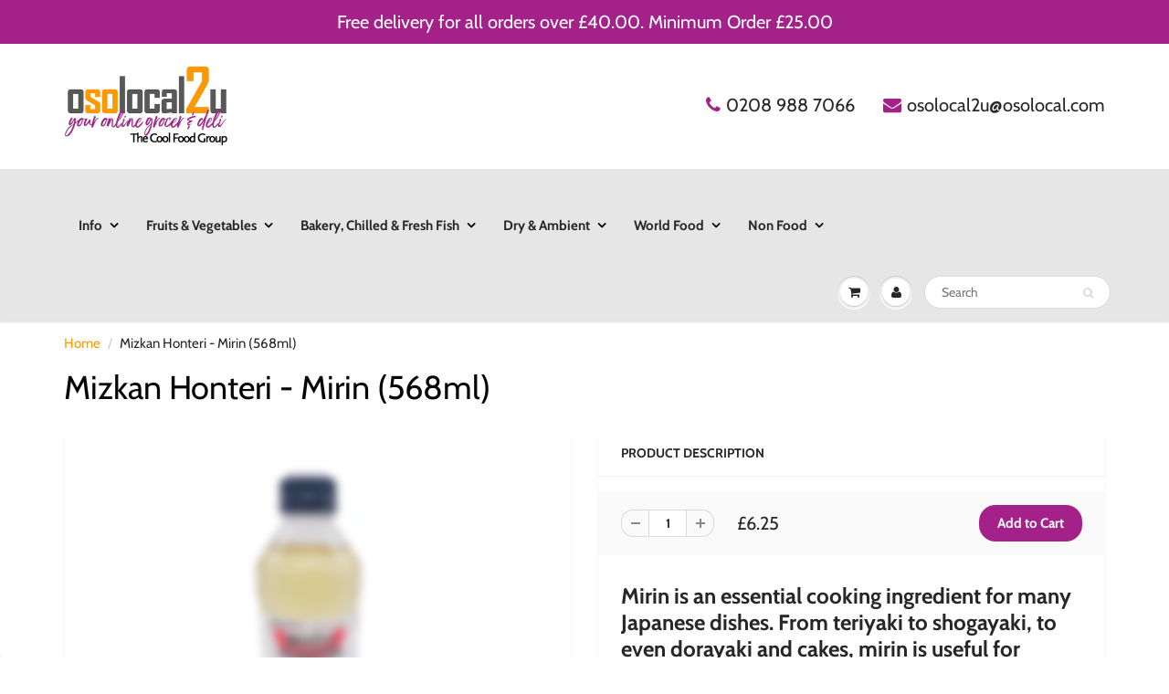

--- FILE ---
content_type: text/html; charset=utf-8
request_url: https://www.osolocal2u.com/products/mizkan-honteri-mirin-568ml
body_size: 29770
content:
<!doctype html>
<html lang="en" class="noIE">
  <head>
<!-- Added by AVADA SEO Suite -->






<meta name="twitter:image" content="http://www.osolocal2u.com/cdn/shop/files/Mirin_b372eb30-b20f-4a6a-af96-de5aeb319c59.jpg?v=1739877196">
    




<!-- /Added by AVADA SEO Suite -->


    <!-- Basic page needs ================================================== -->
    <meta charset="utf-8">
    <meta name="viewport" content="width=device-width, initial-scale=1, maximum-scale=1">

    <!-- Title and description ================================================== -->
    <title>
      Mizkan Honteri - Mirin (568ml) &ndash; Osolocal2U
    </title>

    
    <meta name="description" content="Mirin is an essential cooking ingredient for many Japanese dishes. From teriyaki to shogayaki, to even dorayaki and cakes, mirin is useful for adding a sweetness to dishes. This mirin style seasoning uses less alcohol (0.12%) while keeping all the flavour. Use this mirin style seasoning in your Japanese cuisine today. ">
    

    <!-- Helpers ================================================== -->
     <meta property="og:url" content="https://www.osolocal2u.com/products/mizkan-honteri-mirin-568ml">
 <meta property="og:site_name" content="Osolocal2U">

  <meta property="og:type" content="product">
  <meta property="og:title" content="Mizkan Honteri - Mirin (568ml)">
  
<meta property="og:image" content="http://www.osolocal2u.com/cdn/shop/files/Mirin_b372eb30-b20f-4a6a-af96-de5aeb319c59_1200x1200.jpg?v=1739877196">
<meta property="og:image:secure_url" content="https://www.osolocal2u.com/cdn/shop/files/Mirin_b372eb30-b20f-4a6a-af96-de5aeb319c59_1200x1200.jpg?v=1739877196">
  <meta property="og:price:amount" content="6.25">
  <meta property="og:price:currency" content="GBP">


	
  		<meta property="og:description" content="Mirin is an essential cooking ingredient for many Japanese dishes. From teriyaki to shogayaki, to even dorayaki and cakes, mirin is useful for adding a sweetness to dishes. This mirin style seasoning uses less alcohol (0.12%) while keeping all the flavour. Use this mirin style seasoning in your Japanese cuisine today. ">
	

 




  <meta name="twitter:site" content="@osolocal2u">

<meta name="twitter:card" content="summary">

  <meta name="twitter:title" content="Mizkan Honteri - Mirin (568ml)">
  <meta name="twitter:description" content="


Mirin is an essential cooking ingredient for many Japanese dishes. From teriyaki to shogayaki, to even dorayaki and cakes, mirin is useful for adding a sweetness to dishes. This mirin style seasoning uses less alcohol (0.12%) while keeping all the flavour. Use this mirin style seasoning in your Japanese cuisine today.
Ingredients: Glucose Syrup, Water, Spirit Vinegar, Fermented Rice Alcohol (Water, Rice, Alcohol, Salt, Rice Malt), Sugar, Acidity Regulator: Citric Acid, Cane Molasses


 



">
  <meta name="twitter:image" content="https://www.osolocal2u.com/cdn/shop/files/Mirin_b372eb30-b20f-4a6a-af96-de5aeb319c59_800x.jpg?v=1739877196">
  <meta name="twitter:image:width" content="240">
  <meta name="twitter:image:height" content="240">

    <link rel="canonical" href="https://www.osolocal2u.com/products/mizkan-honteri-mirin-568ml">
    <meta name="viewport" content="width=device-width,initial-scale=1">
    <meta name="theme-color" content="#a5218a">

    
    <link rel="shortcut icon" href="//www.osolocal2u.com/cdn/shop/t/29/assets/favicon.png?v=11861994738332292541590810236" type="image/png" />
    
    <link href="//www.osolocal2u.com/cdn/shop/t/29/assets/apps.css?v=150349648766048359851590810271" rel="stylesheet" type="text/css" media="all" />
    <link href="//www.osolocal2u.com/cdn/shop/t/29/assets/styles.scss.css?v=35844118735530018331759260396" rel="stylesheet" type="text/css" media="all" />

    <link href="//www.osolocal2u.com/cdn/shop/t/29/assets/flexslider.css?v=141155270802615536941590810270" rel="stylesheet" type="text/css" media="all" />
    <link href="//www.osolocal2u.com/cdn/shop/t/29/assets/flexslider-product.css?v=83251298868909150411590810270" rel="stylesheet" type="text/css" media="all" />

    
    
    <!-- Header hook for plugins ================================================== -->
    <script>window.performance && window.performance.mark && window.performance.mark('shopify.content_for_header.start');</script><meta name="google-site-verification" content="6HH_68c18Uhl606nU01YxMCfrZTXD13buTQv5XwA48c">
<meta id="shopify-digital-wallet" name="shopify-digital-wallet" content="/36334796933/digital_wallets/dialog">
<meta name="shopify-checkout-api-token" content="40ce4c64734a5a8ee6180474030e1f95">
<link rel="alternate" type="application/json+oembed" href="https://www.osolocal2u.com/products/mizkan-honteri-mirin-568ml.oembed">
<script async="async" src="/checkouts/internal/preloads.js?locale=en-GB"></script>
<link rel="preconnect" href="https://shop.app" crossorigin="anonymous">
<script async="async" src="https://shop.app/checkouts/internal/preloads.js?locale=en-GB&shop_id=36334796933" crossorigin="anonymous"></script>
<script id="apple-pay-shop-capabilities" type="application/json">{"shopId":36334796933,"countryCode":"GB","currencyCode":"GBP","merchantCapabilities":["supports3DS"],"merchantId":"gid:\/\/shopify\/Shop\/36334796933","merchantName":"Osolocal2U","requiredBillingContactFields":["postalAddress","email","phone"],"requiredShippingContactFields":["postalAddress","email","phone"],"shippingType":"shipping","supportedNetworks":["visa","maestro","masterCard","amex","discover","elo"],"total":{"type":"pending","label":"Osolocal2U","amount":"1.00"},"shopifyPaymentsEnabled":true,"supportsSubscriptions":true}</script>
<script id="shopify-features" type="application/json">{"accessToken":"40ce4c64734a5a8ee6180474030e1f95","betas":["rich-media-storefront-analytics"],"domain":"www.osolocal2u.com","predictiveSearch":true,"shopId":36334796933,"locale":"en"}</script>
<script>var Shopify = Shopify || {};
Shopify.shop = "2yourdoorstep-com.myshopify.com";
Shopify.locale = "en";
Shopify.currency = {"active":"GBP","rate":"1.0"};
Shopify.country = "GB";
Shopify.theme = {"name":"Perfect Live","id":97783480453,"schema_name":"ShowTime","schema_version":"6.3.2","theme_store_id":687,"role":"main"};
Shopify.theme.handle = "null";
Shopify.theme.style = {"id":null,"handle":null};
Shopify.cdnHost = "www.osolocal2u.com/cdn";
Shopify.routes = Shopify.routes || {};
Shopify.routes.root = "/";</script>
<script type="module">!function(o){(o.Shopify=o.Shopify||{}).modules=!0}(window);</script>
<script>!function(o){function n(){var o=[];function n(){o.push(Array.prototype.slice.apply(arguments))}return n.q=o,n}var t=o.Shopify=o.Shopify||{};t.loadFeatures=n(),t.autoloadFeatures=n()}(window);</script>
<script>
  window.ShopifyPay = window.ShopifyPay || {};
  window.ShopifyPay.apiHost = "shop.app\/pay";
  window.ShopifyPay.redirectState = null;
</script>
<script id="shop-js-analytics" type="application/json">{"pageType":"product"}</script>
<script defer="defer" async type="module" src="//www.osolocal2u.com/cdn/shopifycloud/shop-js/modules/v2/client.init-shop-cart-sync_C5BV16lS.en.esm.js"></script>
<script defer="defer" async type="module" src="//www.osolocal2u.com/cdn/shopifycloud/shop-js/modules/v2/chunk.common_CygWptCX.esm.js"></script>
<script type="module">
  await import("//www.osolocal2u.com/cdn/shopifycloud/shop-js/modules/v2/client.init-shop-cart-sync_C5BV16lS.en.esm.js");
await import("//www.osolocal2u.com/cdn/shopifycloud/shop-js/modules/v2/chunk.common_CygWptCX.esm.js");

  window.Shopify.SignInWithShop?.initShopCartSync?.({"fedCMEnabled":true,"windoidEnabled":true});

</script>
<script>
  window.Shopify = window.Shopify || {};
  if (!window.Shopify.featureAssets) window.Shopify.featureAssets = {};
  window.Shopify.featureAssets['shop-js'] = {"shop-cart-sync":["modules/v2/client.shop-cart-sync_ZFArdW7E.en.esm.js","modules/v2/chunk.common_CygWptCX.esm.js"],"init-fed-cm":["modules/v2/client.init-fed-cm_CmiC4vf6.en.esm.js","modules/v2/chunk.common_CygWptCX.esm.js"],"shop-button":["modules/v2/client.shop-button_tlx5R9nI.en.esm.js","modules/v2/chunk.common_CygWptCX.esm.js"],"shop-cash-offers":["modules/v2/client.shop-cash-offers_DOA2yAJr.en.esm.js","modules/v2/chunk.common_CygWptCX.esm.js","modules/v2/chunk.modal_D71HUcav.esm.js"],"init-windoid":["modules/v2/client.init-windoid_sURxWdc1.en.esm.js","modules/v2/chunk.common_CygWptCX.esm.js"],"shop-toast-manager":["modules/v2/client.shop-toast-manager_ClPi3nE9.en.esm.js","modules/v2/chunk.common_CygWptCX.esm.js"],"init-shop-email-lookup-coordinator":["modules/v2/client.init-shop-email-lookup-coordinator_B8hsDcYM.en.esm.js","modules/v2/chunk.common_CygWptCX.esm.js"],"init-shop-cart-sync":["modules/v2/client.init-shop-cart-sync_C5BV16lS.en.esm.js","modules/v2/chunk.common_CygWptCX.esm.js"],"avatar":["modules/v2/client.avatar_BTnouDA3.en.esm.js"],"pay-button":["modules/v2/client.pay-button_FdsNuTd3.en.esm.js","modules/v2/chunk.common_CygWptCX.esm.js"],"init-customer-accounts":["modules/v2/client.init-customer-accounts_DxDtT_ad.en.esm.js","modules/v2/client.shop-login-button_C5VAVYt1.en.esm.js","modules/v2/chunk.common_CygWptCX.esm.js","modules/v2/chunk.modal_D71HUcav.esm.js"],"init-shop-for-new-customer-accounts":["modules/v2/client.init-shop-for-new-customer-accounts_ChsxoAhi.en.esm.js","modules/v2/client.shop-login-button_C5VAVYt1.en.esm.js","modules/v2/chunk.common_CygWptCX.esm.js","modules/v2/chunk.modal_D71HUcav.esm.js"],"shop-login-button":["modules/v2/client.shop-login-button_C5VAVYt1.en.esm.js","modules/v2/chunk.common_CygWptCX.esm.js","modules/v2/chunk.modal_D71HUcav.esm.js"],"init-customer-accounts-sign-up":["modules/v2/client.init-customer-accounts-sign-up_CPSyQ0Tj.en.esm.js","modules/v2/client.shop-login-button_C5VAVYt1.en.esm.js","modules/v2/chunk.common_CygWptCX.esm.js","modules/v2/chunk.modal_D71HUcav.esm.js"],"shop-follow-button":["modules/v2/client.shop-follow-button_Cva4Ekp9.en.esm.js","modules/v2/chunk.common_CygWptCX.esm.js","modules/v2/chunk.modal_D71HUcav.esm.js"],"checkout-modal":["modules/v2/client.checkout-modal_BPM8l0SH.en.esm.js","modules/v2/chunk.common_CygWptCX.esm.js","modules/v2/chunk.modal_D71HUcav.esm.js"],"lead-capture":["modules/v2/client.lead-capture_Bi8yE_yS.en.esm.js","modules/v2/chunk.common_CygWptCX.esm.js","modules/v2/chunk.modal_D71HUcav.esm.js"],"shop-login":["modules/v2/client.shop-login_D6lNrXab.en.esm.js","modules/v2/chunk.common_CygWptCX.esm.js","modules/v2/chunk.modal_D71HUcav.esm.js"],"payment-terms":["modules/v2/client.payment-terms_CZxnsJam.en.esm.js","modules/v2/chunk.common_CygWptCX.esm.js","modules/v2/chunk.modal_D71HUcav.esm.js"]};
</script>
<script>(function() {
  var isLoaded = false;
  function asyncLoad() {
    if (isLoaded) return;
    isLoaded = true;
    var urls = ["https:\/\/acdn.goldendev.win\/shopify\/add-to-cart\/js\/add-to-cart.js?shop=2yourdoorstep-com.myshopify.com","https:\/\/chimpstatic.com\/mcjs-connected\/js\/users\/07ea84750a57c9ab161d64b70\/f24fc36d8cebe617b0ae14324.js?shop=2yourdoorstep-com.myshopify.com","https:\/\/eu1-search.doofinder.com\/5\/script\/e22a6d9226349ce2d4cc810c218eeb55.js?shop=2yourdoorstep-com.myshopify.com"];
    for (var i = 0; i < urls.length; i++) {
      var s = document.createElement('script');
      s.type = 'text/javascript';
      s.async = true;
      s.src = urls[i];
      var x = document.getElementsByTagName('script')[0];
      x.parentNode.insertBefore(s, x);
    }
  };
  if(window.attachEvent) {
    window.attachEvent('onload', asyncLoad);
  } else {
    window.addEventListener('load', asyncLoad, false);
  }
})();</script>
<script id="__st">var __st={"a":36334796933,"offset":0,"reqid":"622fb95e-4a8e-469f-a5ee-cee4c04c182a-1768609901","pageurl":"www.osolocal2u.com\/products\/mizkan-honteri-mirin-568ml","u":"5cca6c066dba","p":"product","rtyp":"product","rid":6879926059141};</script>
<script>window.ShopifyPaypalV4VisibilityTracking = true;</script>
<script id="captcha-bootstrap">!function(){'use strict';const t='contact',e='account',n='new_comment',o=[[t,t],['blogs',n],['comments',n],[t,'customer']],c=[[e,'customer_login'],[e,'guest_login'],[e,'recover_customer_password'],[e,'create_customer']],r=t=>t.map((([t,e])=>`form[action*='/${t}']:not([data-nocaptcha='true']) input[name='form_type'][value='${e}']`)).join(','),a=t=>()=>t?[...document.querySelectorAll(t)].map((t=>t.form)):[];function s(){const t=[...o],e=r(t);return a(e)}const i='password',u='form_key',d=['recaptcha-v3-token','g-recaptcha-response','h-captcha-response',i],f=()=>{try{return window.sessionStorage}catch{return}},m='__shopify_v',_=t=>t.elements[u];function p(t,e,n=!1){try{const o=window.sessionStorage,c=JSON.parse(o.getItem(e)),{data:r}=function(t){const{data:e,action:n}=t;return t[m]||n?{data:e,action:n}:{data:t,action:n}}(c);for(const[e,n]of Object.entries(r))t.elements[e]&&(t.elements[e].value=n);n&&o.removeItem(e)}catch(o){console.error('form repopulation failed',{error:o})}}const l='form_type',E='cptcha';function T(t){t.dataset[E]=!0}const w=window,h=w.document,L='Shopify',v='ce_forms',y='captcha';let A=!1;((t,e)=>{const n=(g='f06e6c50-85a8-45c8-87d0-21a2b65856fe',I='https://cdn.shopify.com/shopifycloud/storefront-forms-hcaptcha/ce_storefront_forms_captcha_hcaptcha.v1.5.2.iife.js',D={infoText:'Protected by hCaptcha',privacyText:'Privacy',termsText:'Terms'},(t,e,n)=>{const o=w[L][v],c=o.bindForm;if(c)return c(t,g,e,D).then(n);var r;o.q.push([[t,g,e,D],n]),r=I,A||(h.body.append(Object.assign(h.createElement('script'),{id:'captcha-provider',async:!0,src:r})),A=!0)});var g,I,D;w[L]=w[L]||{},w[L][v]=w[L][v]||{},w[L][v].q=[],w[L][y]=w[L][y]||{},w[L][y].protect=function(t,e){n(t,void 0,e),T(t)},Object.freeze(w[L][y]),function(t,e,n,w,h,L){const[v,y,A,g]=function(t,e,n){const i=e?o:[],u=t?c:[],d=[...i,...u],f=r(d),m=r(i),_=r(d.filter((([t,e])=>n.includes(e))));return[a(f),a(m),a(_),s()]}(w,h,L),I=t=>{const e=t.target;return e instanceof HTMLFormElement?e:e&&e.form},D=t=>v().includes(t);t.addEventListener('submit',(t=>{const e=I(t);if(!e)return;const n=D(e)&&!e.dataset.hcaptchaBound&&!e.dataset.recaptchaBound,o=_(e),c=g().includes(e)&&(!o||!o.value);(n||c)&&t.preventDefault(),c&&!n&&(function(t){try{if(!f())return;!function(t){const e=f();if(!e)return;const n=_(t);if(!n)return;const o=n.value;o&&e.removeItem(o)}(t);const e=Array.from(Array(32),(()=>Math.random().toString(36)[2])).join('');!function(t,e){_(t)||t.append(Object.assign(document.createElement('input'),{type:'hidden',name:u})),t.elements[u].value=e}(t,e),function(t,e){const n=f();if(!n)return;const o=[...t.querySelectorAll(`input[type='${i}']`)].map((({name:t})=>t)),c=[...d,...o],r={};for(const[a,s]of new FormData(t).entries())c.includes(a)||(r[a]=s);n.setItem(e,JSON.stringify({[m]:1,action:t.action,data:r}))}(t,e)}catch(e){console.error('failed to persist form',e)}}(e),e.submit())}));const S=(t,e)=>{t&&!t.dataset[E]&&(n(t,e.some((e=>e===t))),T(t))};for(const o of['focusin','change'])t.addEventListener(o,(t=>{const e=I(t);D(e)&&S(e,y())}));const B=e.get('form_key'),M=e.get(l),P=B&&M;t.addEventListener('DOMContentLoaded',(()=>{const t=y();if(P)for(const e of t)e.elements[l].value===M&&p(e,B);[...new Set([...A(),...v().filter((t=>'true'===t.dataset.shopifyCaptcha))])].forEach((e=>S(e,t)))}))}(h,new URLSearchParams(w.location.search),n,t,e,['guest_login'])})(!0,!1)}();</script>
<script integrity="sha256-4kQ18oKyAcykRKYeNunJcIwy7WH5gtpwJnB7kiuLZ1E=" data-source-attribution="shopify.loadfeatures" defer="defer" src="//www.osolocal2u.com/cdn/shopifycloud/storefront/assets/storefront/load_feature-a0a9edcb.js" crossorigin="anonymous"></script>
<script crossorigin="anonymous" defer="defer" src="//www.osolocal2u.com/cdn/shopifycloud/storefront/assets/shopify_pay/storefront-65b4c6d7.js?v=20250812"></script>
<script data-source-attribution="shopify.dynamic_checkout.dynamic.init">var Shopify=Shopify||{};Shopify.PaymentButton=Shopify.PaymentButton||{isStorefrontPortableWallets:!0,init:function(){window.Shopify.PaymentButton.init=function(){};var t=document.createElement("script");t.src="https://www.osolocal2u.com/cdn/shopifycloud/portable-wallets/latest/portable-wallets.en.js",t.type="module",document.head.appendChild(t)}};
</script>
<script data-source-attribution="shopify.dynamic_checkout.buyer_consent">
  function portableWalletsHideBuyerConsent(e){var t=document.getElementById("shopify-buyer-consent"),n=document.getElementById("shopify-subscription-policy-button");t&&n&&(t.classList.add("hidden"),t.setAttribute("aria-hidden","true"),n.removeEventListener("click",e))}function portableWalletsShowBuyerConsent(e){var t=document.getElementById("shopify-buyer-consent"),n=document.getElementById("shopify-subscription-policy-button");t&&n&&(t.classList.remove("hidden"),t.removeAttribute("aria-hidden"),n.addEventListener("click",e))}window.Shopify?.PaymentButton&&(window.Shopify.PaymentButton.hideBuyerConsent=portableWalletsHideBuyerConsent,window.Shopify.PaymentButton.showBuyerConsent=portableWalletsShowBuyerConsent);
</script>
<script data-source-attribution="shopify.dynamic_checkout.cart.bootstrap">document.addEventListener("DOMContentLoaded",(function(){function t(){return document.querySelector("shopify-accelerated-checkout-cart, shopify-accelerated-checkout")}if(t())Shopify.PaymentButton.init();else{new MutationObserver((function(e,n){t()&&(Shopify.PaymentButton.init(),n.disconnect())})).observe(document.body,{childList:!0,subtree:!0})}}));
</script>
<link id="shopify-accelerated-checkout-styles" rel="stylesheet" media="screen" href="https://www.osolocal2u.com/cdn/shopifycloud/portable-wallets/latest/accelerated-checkout-backwards-compat.css" crossorigin="anonymous">
<style id="shopify-accelerated-checkout-cart">
        #shopify-buyer-consent {
  margin-top: 1em;
  display: inline-block;
  width: 100%;
}

#shopify-buyer-consent.hidden {
  display: none;
}

#shopify-subscription-policy-button {
  background: none;
  border: none;
  padding: 0;
  text-decoration: underline;
  font-size: inherit;
  cursor: pointer;
}

#shopify-subscription-policy-button::before {
  box-shadow: none;
}

      </style>

<script>window.performance && window.performance.mark && window.performance.mark('shopify.content_for_header.end');</script>

    <!--[if lt IE 9]>
    <script src="//html5shiv.googlecode.com/svn/trunk/html5.js" type="text/javascript"></script>
    <![endif]-->

    

    <script src="//www.osolocal2u.com/cdn/shop/t/29/assets/jquery.js?v=105778841822381192391590810250" type="text/javascript"></script>
    
    <script src="//www.osolocal2u.com/cdn/shop/t/29/assets/lazysizes.js?v=68441465964607740661590810252" async="async"></script>
    
    
    <!-- Theme Global App JS ================================================== -->
    <script>
      window.themeInfo = {name: "ShowTime"}
      var app = app || {
        data:{
          template:"product",
          money_format: "£{{amount}}"
        }
      }
  
    </script>

    <noscript>
  <style>
    .article_img_block > figure > img:nth-child(2), 
    .catalog_c .collection-box > img:nth-child(2),
    .gallery_container  .box > figure > img:nth-child(2),
    .image_with_text_container .box > figure > img:nth-child(2),
    .collection-list-row .box_1 > a > img:nth-child(2),
    .featured-products .product-image > a > img:nth-child(2){
      display: none !important
    }
  </style>
</noscript> 

    
	
    
    

   
<!-- BEGIN app block: shopify://apps/minmaxify-order-limits/blocks/app-embed-block/3acfba32-89f3-4377-ae20-cbb9abc48475 --><script type="text/javascript" src="https://limits.minmaxify.com/2yourdoorstep-com.myshopify.com?v=85&r=20221027143620"></script>

<!-- END app block --><link href="https://monorail-edge.shopifysvc.com" rel="dns-prefetch">
<script>(function(){if ("sendBeacon" in navigator && "performance" in window) {try {var session_token_from_headers = performance.getEntriesByType('navigation')[0].serverTiming.find(x => x.name == '_s').description;} catch {var session_token_from_headers = undefined;}var session_cookie_matches = document.cookie.match(/_shopify_s=([^;]*)/);var session_token_from_cookie = session_cookie_matches && session_cookie_matches.length === 2 ? session_cookie_matches[1] : "";var session_token = session_token_from_headers || session_token_from_cookie || "";function handle_abandonment_event(e) {var entries = performance.getEntries().filter(function(entry) {return /monorail-edge.shopifysvc.com/.test(entry.name);});if (!window.abandonment_tracked && entries.length === 0) {window.abandonment_tracked = true;var currentMs = Date.now();var navigation_start = performance.timing.navigationStart;var payload = {shop_id: 36334796933,url: window.location.href,navigation_start,duration: currentMs - navigation_start,session_token,page_type: "product"};window.navigator.sendBeacon("https://monorail-edge.shopifysvc.com/v1/produce", JSON.stringify({schema_id: "online_store_buyer_site_abandonment/1.1",payload: payload,metadata: {event_created_at_ms: currentMs,event_sent_at_ms: currentMs}}));}}window.addEventListener('pagehide', handle_abandonment_event);}}());</script>
<script id="web-pixels-manager-setup">(function e(e,d,r,n,o){if(void 0===o&&(o={}),!Boolean(null===(a=null===(i=window.Shopify)||void 0===i?void 0:i.analytics)||void 0===a?void 0:a.replayQueue)){var i,a;window.Shopify=window.Shopify||{};var t=window.Shopify;t.analytics=t.analytics||{};var s=t.analytics;s.replayQueue=[],s.publish=function(e,d,r){return s.replayQueue.push([e,d,r]),!0};try{self.performance.mark("wpm:start")}catch(e){}var l=function(){var e={modern:/Edge?\/(1{2}[4-9]|1[2-9]\d|[2-9]\d{2}|\d{4,})\.\d+(\.\d+|)|Firefox\/(1{2}[4-9]|1[2-9]\d|[2-9]\d{2}|\d{4,})\.\d+(\.\d+|)|Chrom(ium|e)\/(9{2}|\d{3,})\.\d+(\.\d+|)|(Maci|X1{2}).+ Version\/(15\.\d+|(1[6-9]|[2-9]\d|\d{3,})\.\d+)([,.]\d+|)( \(\w+\)|)( Mobile\/\w+|) Safari\/|Chrome.+OPR\/(9{2}|\d{3,})\.\d+\.\d+|(CPU[ +]OS|iPhone[ +]OS|CPU[ +]iPhone|CPU IPhone OS|CPU iPad OS)[ +]+(15[._]\d+|(1[6-9]|[2-9]\d|\d{3,})[._]\d+)([._]\d+|)|Android:?[ /-](13[3-9]|1[4-9]\d|[2-9]\d{2}|\d{4,})(\.\d+|)(\.\d+|)|Android.+Firefox\/(13[5-9]|1[4-9]\d|[2-9]\d{2}|\d{4,})\.\d+(\.\d+|)|Android.+Chrom(ium|e)\/(13[3-9]|1[4-9]\d|[2-9]\d{2}|\d{4,})\.\d+(\.\d+|)|SamsungBrowser\/([2-9]\d|\d{3,})\.\d+/,legacy:/Edge?\/(1[6-9]|[2-9]\d|\d{3,})\.\d+(\.\d+|)|Firefox\/(5[4-9]|[6-9]\d|\d{3,})\.\d+(\.\d+|)|Chrom(ium|e)\/(5[1-9]|[6-9]\d|\d{3,})\.\d+(\.\d+|)([\d.]+$|.*Safari\/(?![\d.]+ Edge\/[\d.]+$))|(Maci|X1{2}).+ Version\/(10\.\d+|(1[1-9]|[2-9]\d|\d{3,})\.\d+)([,.]\d+|)( \(\w+\)|)( Mobile\/\w+|) Safari\/|Chrome.+OPR\/(3[89]|[4-9]\d|\d{3,})\.\d+\.\d+|(CPU[ +]OS|iPhone[ +]OS|CPU[ +]iPhone|CPU IPhone OS|CPU iPad OS)[ +]+(10[._]\d+|(1[1-9]|[2-9]\d|\d{3,})[._]\d+)([._]\d+|)|Android:?[ /-](13[3-9]|1[4-9]\d|[2-9]\d{2}|\d{4,})(\.\d+|)(\.\d+|)|Mobile Safari.+OPR\/([89]\d|\d{3,})\.\d+\.\d+|Android.+Firefox\/(13[5-9]|1[4-9]\d|[2-9]\d{2}|\d{4,})\.\d+(\.\d+|)|Android.+Chrom(ium|e)\/(13[3-9]|1[4-9]\d|[2-9]\d{2}|\d{4,})\.\d+(\.\d+|)|Android.+(UC? ?Browser|UCWEB|U3)[ /]?(15\.([5-9]|\d{2,})|(1[6-9]|[2-9]\d|\d{3,})\.\d+)\.\d+|SamsungBrowser\/(5\.\d+|([6-9]|\d{2,})\.\d+)|Android.+MQ{2}Browser\/(14(\.(9|\d{2,})|)|(1[5-9]|[2-9]\d|\d{3,})(\.\d+|))(\.\d+|)|K[Aa][Ii]OS\/(3\.\d+|([4-9]|\d{2,})\.\d+)(\.\d+|)/},d=e.modern,r=e.legacy,n=navigator.userAgent;return n.match(d)?"modern":n.match(r)?"legacy":"unknown"}(),u="modern"===l?"modern":"legacy",c=(null!=n?n:{modern:"",legacy:""})[u],f=function(e){return[e.baseUrl,"/wpm","/b",e.hashVersion,"modern"===e.buildTarget?"m":"l",".js"].join("")}({baseUrl:d,hashVersion:r,buildTarget:u}),m=function(e){var d=e.version,r=e.bundleTarget,n=e.surface,o=e.pageUrl,i=e.monorailEndpoint;return{emit:function(e){var a=e.status,t=e.errorMsg,s=(new Date).getTime(),l=JSON.stringify({metadata:{event_sent_at_ms:s},events:[{schema_id:"web_pixels_manager_load/3.1",payload:{version:d,bundle_target:r,page_url:o,status:a,surface:n,error_msg:t},metadata:{event_created_at_ms:s}}]});if(!i)return console&&console.warn&&console.warn("[Web Pixels Manager] No Monorail endpoint provided, skipping logging."),!1;try{return self.navigator.sendBeacon.bind(self.navigator)(i,l)}catch(e){}var u=new XMLHttpRequest;try{return u.open("POST",i,!0),u.setRequestHeader("Content-Type","text/plain"),u.send(l),!0}catch(e){return console&&console.warn&&console.warn("[Web Pixels Manager] Got an unhandled error while logging to Monorail."),!1}}}}({version:r,bundleTarget:l,surface:e.surface,pageUrl:self.location.href,monorailEndpoint:e.monorailEndpoint});try{o.browserTarget=l,function(e){var d=e.src,r=e.async,n=void 0===r||r,o=e.onload,i=e.onerror,a=e.sri,t=e.scriptDataAttributes,s=void 0===t?{}:t,l=document.createElement("script"),u=document.querySelector("head"),c=document.querySelector("body");if(l.async=n,l.src=d,a&&(l.integrity=a,l.crossOrigin="anonymous"),s)for(var f in s)if(Object.prototype.hasOwnProperty.call(s,f))try{l.dataset[f]=s[f]}catch(e){}if(o&&l.addEventListener("load",o),i&&l.addEventListener("error",i),u)u.appendChild(l);else{if(!c)throw new Error("Did not find a head or body element to append the script");c.appendChild(l)}}({src:f,async:!0,onload:function(){if(!function(){var e,d;return Boolean(null===(d=null===(e=window.Shopify)||void 0===e?void 0:e.analytics)||void 0===d?void 0:d.initialized)}()){var d=window.webPixelsManager.init(e)||void 0;if(d){var r=window.Shopify.analytics;r.replayQueue.forEach((function(e){var r=e[0],n=e[1],o=e[2];d.publishCustomEvent(r,n,o)})),r.replayQueue=[],r.publish=d.publishCustomEvent,r.visitor=d.visitor,r.initialized=!0}}},onerror:function(){return m.emit({status:"failed",errorMsg:"".concat(f," has failed to load")})},sri:function(e){var d=/^sha384-[A-Za-z0-9+/=]+$/;return"string"==typeof e&&d.test(e)}(c)?c:"",scriptDataAttributes:o}),m.emit({status:"loading"})}catch(e){m.emit({status:"failed",errorMsg:(null==e?void 0:e.message)||"Unknown error"})}}})({shopId: 36334796933,storefrontBaseUrl: "https://www.osolocal2u.com",extensionsBaseUrl: "https://extensions.shopifycdn.com/cdn/shopifycloud/web-pixels-manager",monorailEndpoint: "https://monorail-edge.shopifysvc.com/unstable/produce_batch",surface: "storefront-renderer",enabledBetaFlags: ["2dca8a86"],webPixelsConfigList: [{"id":"208994437","configuration":"{\"config\":\"{\\\"pixel_id\\\":\\\"AW-618813404\\\",\\\"target_country\\\":\\\"GB\\\",\\\"gtag_events\\\":[{\\\"type\\\":\\\"search\\\",\\\"action_label\\\":\\\"AW-618813404\\\/BsR3CJXW6NoBENyviacC\\\"},{\\\"type\\\":\\\"begin_checkout\\\",\\\"action_label\\\":\\\"AW-618813404\\\/cKBCCLrU6NoBENyviacC\\\"},{\\\"type\\\":\\\"view_item\\\",\\\"action_label\\\":[\\\"AW-618813404\\\/y9oFCLTU6NoBENyviacC\\\",\\\"MC-MX8CF9PBEV\\\"]},{\\\"type\\\":\\\"purchase\\\",\\\"action_label\\\":[\\\"AW-618813404\\\/U0WaCLHU6NoBENyviacC\\\",\\\"MC-MX8CF9PBEV\\\"]},{\\\"type\\\":\\\"page_view\\\",\\\"action_label\\\":[\\\"AW-618813404\\\/sDZkCK7U6NoBENyviacC\\\",\\\"MC-MX8CF9PBEV\\\"]},{\\\"type\\\":\\\"add_payment_info\\\",\\\"action_label\\\":\\\"AW-618813404\\\/txW3CJjW6NoBENyviacC\\\"},{\\\"type\\\":\\\"add_to_cart\\\",\\\"action_label\\\":\\\"AW-618813404\\\/uzHUCLfU6NoBENyviacC\\\"}],\\\"enable_monitoring_mode\\\":false}\"}","eventPayloadVersion":"v1","runtimeContext":"OPEN","scriptVersion":"b2a88bafab3e21179ed38636efcd8a93","type":"APP","apiClientId":1780363,"privacyPurposes":[],"dataSharingAdjustments":{"protectedCustomerApprovalScopes":["read_customer_address","read_customer_email","read_customer_name","read_customer_personal_data","read_customer_phone"]}},{"id":"119898245","configuration":"{\"pixel_id\":\"517307062321354\",\"pixel_type\":\"facebook_pixel\",\"metaapp_system_user_token\":\"-\"}","eventPayloadVersion":"v1","runtimeContext":"OPEN","scriptVersion":"ca16bc87fe92b6042fbaa3acc2fbdaa6","type":"APP","apiClientId":2329312,"privacyPurposes":["ANALYTICS","MARKETING","SALE_OF_DATA"],"dataSharingAdjustments":{"protectedCustomerApprovalScopes":["read_customer_address","read_customer_email","read_customer_name","read_customer_personal_data","read_customer_phone"]}},{"id":"194249081","eventPayloadVersion":"v1","runtimeContext":"LAX","scriptVersion":"1","type":"CUSTOM","privacyPurposes":["ANALYTICS"],"name":"Google Analytics tag (migrated)"},{"id":"shopify-app-pixel","configuration":"{}","eventPayloadVersion":"v1","runtimeContext":"STRICT","scriptVersion":"0450","apiClientId":"shopify-pixel","type":"APP","privacyPurposes":["ANALYTICS","MARKETING"]},{"id":"shopify-custom-pixel","eventPayloadVersion":"v1","runtimeContext":"LAX","scriptVersion":"0450","apiClientId":"shopify-pixel","type":"CUSTOM","privacyPurposes":["ANALYTICS","MARKETING"]}],isMerchantRequest: false,initData: {"shop":{"name":"Osolocal2U","paymentSettings":{"currencyCode":"GBP"},"myshopifyDomain":"2yourdoorstep-com.myshopify.com","countryCode":"GB","storefrontUrl":"https:\/\/www.osolocal2u.com"},"customer":null,"cart":null,"checkout":null,"productVariants":[{"price":{"amount":6.25,"currencyCode":"GBP"},"product":{"title":"Mizkan Honteri - Mirin (568ml)","vendor":"Osolocal2U","id":"6879926059141","untranslatedTitle":"Mizkan Honteri - Mirin (568ml)","url":"\/products\/mizkan-honteri-mirin-568ml","type":"Ketchup"},"id":"40389190484101","image":{"src":"\/\/www.osolocal2u.com\/cdn\/shop\/files\/Mirin_b372eb30-b20f-4a6a-af96-de5aeb319c59.jpg?v=1739877196"},"sku":"TAZ12E","title":"Default Title","untranslatedTitle":"Default Title"}],"purchasingCompany":null},},"https://www.osolocal2u.com/cdn","fcfee988w5aeb613cpc8e4bc33m6693e112",{"modern":"","legacy":""},{"shopId":"36334796933","storefrontBaseUrl":"https:\/\/www.osolocal2u.com","extensionBaseUrl":"https:\/\/extensions.shopifycdn.com\/cdn\/shopifycloud\/web-pixels-manager","surface":"storefront-renderer","enabledBetaFlags":"[\"2dca8a86\"]","isMerchantRequest":"false","hashVersion":"fcfee988w5aeb613cpc8e4bc33m6693e112","publish":"custom","events":"[[\"page_viewed\",{}],[\"product_viewed\",{\"productVariant\":{\"price\":{\"amount\":6.25,\"currencyCode\":\"GBP\"},\"product\":{\"title\":\"Mizkan Honteri - Mirin (568ml)\",\"vendor\":\"Osolocal2U\",\"id\":\"6879926059141\",\"untranslatedTitle\":\"Mizkan Honteri - Mirin (568ml)\",\"url\":\"\/products\/mizkan-honteri-mirin-568ml\",\"type\":\"Ketchup\"},\"id\":\"40389190484101\",\"image\":{\"src\":\"\/\/www.osolocal2u.com\/cdn\/shop\/files\/Mirin_b372eb30-b20f-4a6a-af96-de5aeb319c59.jpg?v=1739877196\"},\"sku\":\"TAZ12E\",\"title\":\"Default Title\",\"untranslatedTitle\":\"Default Title\"}}]]"});</script><script>
  window.ShopifyAnalytics = window.ShopifyAnalytics || {};
  window.ShopifyAnalytics.meta = window.ShopifyAnalytics.meta || {};
  window.ShopifyAnalytics.meta.currency = 'GBP';
  var meta = {"product":{"id":6879926059141,"gid":"gid:\/\/shopify\/Product\/6879926059141","vendor":"Osolocal2U","type":"Ketchup","handle":"mizkan-honteri-mirin-568ml","variants":[{"id":40389190484101,"price":625,"name":"Mizkan Honteri - Mirin (568ml)","public_title":null,"sku":"TAZ12E"}],"remote":false},"page":{"pageType":"product","resourceType":"product","resourceId":6879926059141,"requestId":"622fb95e-4a8e-469f-a5ee-cee4c04c182a-1768609901"}};
  for (var attr in meta) {
    window.ShopifyAnalytics.meta[attr] = meta[attr];
  }
</script>
<script class="analytics">
  (function () {
    var customDocumentWrite = function(content) {
      var jquery = null;

      if (window.jQuery) {
        jquery = window.jQuery;
      } else if (window.Checkout && window.Checkout.$) {
        jquery = window.Checkout.$;
      }

      if (jquery) {
        jquery('body').append(content);
      }
    };

    var hasLoggedConversion = function(token) {
      if (token) {
        return document.cookie.indexOf('loggedConversion=' + token) !== -1;
      }
      return false;
    }

    var setCookieIfConversion = function(token) {
      if (token) {
        var twoMonthsFromNow = new Date(Date.now());
        twoMonthsFromNow.setMonth(twoMonthsFromNow.getMonth() + 2);

        document.cookie = 'loggedConversion=' + token + '; expires=' + twoMonthsFromNow;
      }
    }

    var trekkie = window.ShopifyAnalytics.lib = window.trekkie = window.trekkie || [];
    if (trekkie.integrations) {
      return;
    }
    trekkie.methods = [
      'identify',
      'page',
      'ready',
      'track',
      'trackForm',
      'trackLink'
    ];
    trekkie.factory = function(method) {
      return function() {
        var args = Array.prototype.slice.call(arguments);
        args.unshift(method);
        trekkie.push(args);
        return trekkie;
      };
    };
    for (var i = 0; i < trekkie.methods.length; i++) {
      var key = trekkie.methods[i];
      trekkie[key] = trekkie.factory(key);
    }
    trekkie.load = function(config) {
      trekkie.config = config || {};
      trekkie.config.initialDocumentCookie = document.cookie;
      var first = document.getElementsByTagName('script')[0];
      var script = document.createElement('script');
      script.type = 'text/javascript';
      script.onerror = function(e) {
        var scriptFallback = document.createElement('script');
        scriptFallback.type = 'text/javascript';
        scriptFallback.onerror = function(error) {
                var Monorail = {
      produce: function produce(monorailDomain, schemaId, payload) {
        var currentMs = new Date().getTime();
        var event = {
          schema_id: schemaId,
          payload: payload,
          metadata: {
            event_created_at_ms: currentMs,
            event_sent_at_ms: currentMs
          }
        };
        return Monorail.sendRequest("https://" + monorailDomain + "/v1/produce", JSON.stringify(event));
      },
      sendRequest: function sendRequest(endpointUrl, payload) {
        // Try the sendBeacon API
        if (window && window.navigator && typeof window.navigator.sendBeacon === 'function' && typeof window.Blob === 'function' && !Monorail.isIos12()) {
          var blobData = new window.Blob([payload], {
            type: 'text/plain'
          });

          if (window.navigator.sendBeacon(endpointUrl, blobData)) {
            return true;
          } // sendBeacon was not successful

        } // XHR beacon

        var xhr = new XMLHttpRequest();

        try {
          xhr.open('POST', endpointUrl);
          xhr.setRequestHeader('Content-Type', 'text/plain');
          xhr.send(payload);
        } catch (e) {
          console.log(e);
        }

        return false;
      },
      isIos12: function isIos12() {
        return window.navigator.userAgent.lastIndexOf('iPhone; CPU iPhone OS 12_') !== -1 || window.navigator.userAgent.lastIndexOf('iPad; CPU OS 12_') !== -1;
      }
    };
    Monorail.produce('monorail-edge.shopifysvc.com',
      'trekkie_storefront_load_errors/1.1',
      {shop_id: 36334796933,
      theme_id: 97783480453,
      app_name: "storefront",
      context_url: window.location.href,
      source_url: "//www.osolocal2u.com/cdn/s/trekkie.storefront.cd680fe47e6c39ca5d5df5f0a32d569bc48c0f27.min.js"});

        };
        scriptFallback.async = true;
        scriptFallback.src = '//www.osolocal2u.com/cdn/s/trekkie.storefront.cd680fe47e6c39ca5d5df5f0a32d569bc48c0f27.min.js';
        first.parentNode.insertBefore(scriptFallback, first);
      };
      script.async = true;
      script.src = '//www.osolocal2u.com/cdn/s/trekkie.storefront.cd680fe47e6c39ca5d5df5f0a32d569bc48c0f27.min.js';
      first.parentNode.insertBefore(script, first);
    };
    trekkie.load(
      {"Trekkie":{"appName":"storefront","development":false,"defaultAttributes":{"shopId":36334796933,"isMerchantRequest":null,"themeId":97783480453,"themeCityHash":"6391422402362176603","contentLanguage":"en","currency":"GBP"},"isServerSideCookieWritingEnabled":true,"monorailRegion":"shop_domain","enabledBetaFlags":["65f19447"]},"Session Attribution":{},"S2S":{"facebookCapiEnabled":true,"source":"trekkie-storefront-renderer","apiClientId":580111}}
    );

    var loaded = false;
    trekkie.ready(function() {
      if (loaded) return;
      loaded = true;

      window.ShopifyAnalytics.lib = window.trekkie;

      var originalDocumentWrite = document.write;
      document.write = customDocumentWrite;
      try { window.ShopifyAnalytics.merchantGoogleAnalytics.call(this); } catch(error) {};
      document.write = originalDocumentWrite;

      window.ShopifyAnalytics.lib.page(null,{"pageType":"product","resourceType":"product","resourceId":6879926059141,"requestId":"622fb95e-4a8e-469f-a5ee-cee4c04c182a-1768609901","shopifyEmitted":true});

      var match = window.location.pathname.match(/checkouts\/(.+)\/(thank_you|post_purchase)/)
      var token = match? match[1]: undefined;
      if (!hasLoggedConversion(token)) {
        setCookieIfConversion(token);
        window.ShopifyAnalytics.lib.track("Viewed Product",{"currency":"GBP","variantId":40389190484101,"productId":6879926059141,"productGid":"gid:\/\/shopify\/Product\/6879926059141","name":"Mizkan Honteri - Mirin (568ml)","price":"6.25","sku":"TAZ12E","brand":"Osolocal2U","variant":null,"category":"Ketchup","nonInteraction":true,"remote":false},undefined,undefined,{"shopifyEmitted":true});
      window.ShopifyAnalytics.lib.track("monorail:\/\/trekkie_storefront_viewed_product\/1.1",{"currency":"GBP","variantId":40389190484101,"productId":6879926059141,"productGid":"gid:\/\/shopify\/Product\/6879926059141","name":"Mizkan Honteri - Mirin (568ml)","price":"6.25","sku":"TAZ12E","brand":"Osolocal2U","variant":null,"category":"Ketchup","nonInteraction":true,"remote":false,"referer":"https:\/\/www.osolocal2u.com\/products\/mizkan-honteri-mirin-568ml"});
      }
    });


        var eventsListenerScript = document.createElement('script');
        eventsListenerScript.async = true;
        eventsListenerScript.src = "//www.osolocal2u.com/cdn/shopifycloud/storefront/assets/shop_events_listener-3da45d37.js";
        document.getElementsByTagName('head')[0].appendChild(eventsListenerScript);

})();</script>
  <script>
  if (!window.ga || (window.ga && typeof window.ga !== 'function')) {
    window.ga = function ga() {
      (window.ga.q = window.ga.q || []).push(arguments);
      if (window.Shopify && window.Shopify.analytics && typeof window.Shopify.analytics.publish === 'function') {
        window.Shopify.analytics.publish("ga_stub_called", {}, {sendTo: "google_osp_migration"});
      }
      console.error("Shopify's Google Analytics stub called with:", Array.from(arguments), "\nSee https://help.shopify.com/manual/promoting-marketing/pixels/pixel-migration#google for more information.");
    };
    if (window.Shopify && window.Shopify.analytics && typeof window.Shopify.analytics.publish === 'function') {
      window.Shopify.analytics.publish("ga_stub_initialized", {}, {sendTo: "google_osp_migration"});
    }
  }
</script>
<script
  defer
  src="https://www.osolocal2u.com/cdn/shopifycloud/perf-kit/shopify-perf-kit-3.0.4.min.js"
  data-application="storefront-renderer"
  data-shop-id="36334796933"
  data-render-region="gcp-us-east1"
  data-page-type="product"
  data-theme-instance-id="97783480453"
  data-theme-name="ShowTime"
  data-theme-version="6.3.2"
  data-monorail-region="shop_domain"
  data-resource-timing-sampling-rate="10"
  data-shs="true"
  data-shs-beacon="true"
  data-shs-export-with-fetch="true"
  data-shs-logs-sample-rate="1"
  data-shs-beacon-endpoint="https://www.osolocal2u.com/api/collect"
></script>
</head>

  <body id="mizkan-honteri-mirin-568ml" class="template-product" >
    <div class="wsmenucontainer clearfix">
      <div class="overlapblackbg"></div>
      

      <div id="shopify-section-header" class="shopify-section">
    <div class="promo-bar">
  
  
  	Free delivery for all orders over £40.00.  Minimum Order £25.00
  
  
</div>



<div id="header" data-section-id="header" data-section-type="header-section">
        
        
        <div class="header_top">
  <div class="container">
    <div class="top_menu hidden-ms hidden-xs">
      
      <a class="navbar-brand" href="/" style="max-width:195px">
        <img src="//www.osolocal2u.com/cdn/shop/files/TCFG_OSO_360x.jpg?v=1626971481" 
             alt="Osolocal2U "               
             class="img-responsive"  />
      </a>
      
    </div>
    <div class="hed_right">
      
      <ul>
        
      </ul>
      
      
      <div class="header-contact">
        <ul>
          
          <li><a href="tel:0208 988 7066"><span class="fa fa-phone"></span>0208 988 7066</a></li>
          
          
          <li><a href="mailto:osolocal2u@osolocal.com"><span class="fa fa-envelope"></span>osolocal2u@osolocal.com</a></li>
          
        </ul>
      </div>
      
    </div>
  </div>
</div>
        

        <div class="header_bot  enabled-sticky-menu ">
          <div class="header_content">
            <div class="container">

              
              <div id="nav">
  <nav class="navbar" role="navigation">
    <div class="navbar-header">
      <a href="#" class="visible-ms visible-xs pull-right navbar-cart" id="wsnavtoggle"><div class="cart-icon"><i class="fa fa-bars"></i></div></a>
      
      <li class="dropdown-grid no-open-arrow visible-ms visible-xs account-icon-mobile navbar-cart">
        <a data-toggle="dropdown" href="javascript:;" class="dropdown-toggle navbar-cart" aria-expanded="true"><span class="icons"><i class="fa fa-user"></i></span></a>
        <div class="dropdown-grid-wrapper mobile-grid-wrapper">
          <div class="dropdown-menu no-padding col-xs-12 col-sm-5" role="menu">
            

<div class="menu_c acc_menu">
  <div class="menu_title clearfix">
    <h4>My Account</h4>
     
  </div>

  
    <div class="login_frm">
      <p class="text-center">Welcome to Osolocal2U!</p>
      <div class="remember">
        <a href="/account/login" class="signin_btn btn_c">Login</a>
        <a href="/account/register" class="signin_btn btn_c">Create Account</a>
      </div>
    </div>
  
</div>
          </div>
        </div>
      </li>
      
      <a href="javascript:void(0);" data-href="/cart" class="visible-ms visible-xs pull-right navbar-cart cart-popup"><div class="cart-icon"><span class="count hidden">0</span><i class="fa fa-shopping-cart"></i></div></a>
      
      <a href="/search" class="visible-ms visible-xs pull-right navbar-cart"><div class="cart-icon"><i class="fa fa-search"></i></div></a>
      
      
      <div class="visible-ms visible-xs">
        
        
        
        

              <a class="navbar-brand" href="/"  style="max-width:195px">
                <img src="//www.osolocal2u.com/cdn/shop/files/TCFG_OSO_360x.jpg?v=1626971481" 
                     alt="Osolocal2U " />
              </a>
              
          
        
        
      </div><!-- ./visible-ms visible-xs -->
      
    </div>
    <!-- main menu -->
    <nav class="wsmenu" role="navigation">
      <ul class="mobile-sub mega_menu wsmenu-list">
        
        
        
        
        
        
         
         
         
        
        
        
         
        <li  class="mega_menu_simple_container has-submenu"><a href="#" aria-controls="megamenu_items-info" aria-haspopup="true" aria-expanded="false">Info<span class="arrow"></span></a>
          <ul id="megamenu_items-info" class="wsmenu-submenu">
            
              
         	   <li><a href="/pages/about-us">About Us</a></li>
         	  
            
              
         	   <li><a href="/pages/frequently-asked-questions">FAQ</a></li>
         	  
            
              
         	   <li><a href="/pages/delivery-areas">Delivery Areas</a></li>
         	  
            
              
         	   <li><a href="/blogs/news">Blog</a></li>
         	  
            
          </ul>  
        </li>
        
        
        
         
    
        
        
        
         
        
         
        
         
        
         
        
         
        
         
        
         
        
         
        
        
        
              
        
          
		  
          
          
          
           
        
          

          
          <li class="mega_menu_container"><a href="/collections/all-fruit-vegetables"class="twin" aria-controls="megamenu_items-fruits-vegetables" aria-haspopup="true" aria-expanded="false">Fruits &amp; Vegetables<span class="arrow"></span></a>
            
            <div class="megamenu clearfix ">
              <ul class="wsmenu-sub-list" id="megamenu_items-fruits-vegetables">
                
                  <li class="col-lg-3 col-md-3 col-sm-3 mb20d link-list"><h5><a href="/collections/fruit" aria-controls="megamenu_items-fruit" aria-haspopup="true" aria-expanded="false">Fruit</a></h5>
                    
                    <ul id="megamenu_items-fruit">
                      
                      <li class="col-lg-12 col-md-12 col-sm-12 link-list"><a href="/collections/apples-pears" >Apples &amp; Pears</a>
                        
                   
                      <li class="col-lg-12 col-md-12 col-sm-12 link-list"><a href="/collections/bananas" >Bananas</a>
                        
                   
                      <li class="col-lg-12 col-md-12 col-sm-12 link-list"><a href="/collections/berries-grapes-kiwi" >Berries, Grapes &amp; Kiwi</a>
                        
                   
                      <li class="col-lg-12 col-md-12 col-sm-12 link-list"><a href="/collections/citrus-fruit" >Citrus</a>
                        
                   
                      <li class="col-lg-12 col-md-12 col-sm-12 link-list"><a href="/collections/exotic-fruit" >Pineapple, Mango &amp; Exotic</a>
                        
                   
                      <li class="col-lg-12 col-md-12 col-sm-12 link-list"><a href="/collections/stone-fruit" >Stone Fruit</a>
                        
                   
                      <li class="col-lg-12 col-md-12 col-sm-12 link-list"><a href="/collections/melons" >Melons</a>
                        
                   
                      <li class="col-lg-12 col-md-12 col-sm-12 link-list"><a href="/collections/rhubarb" >Rhubarb</a>
                        
                   
                      <li class="col-lg-12 col-md-12 col-sm-12 link-list"><a href="/collections/fruit-basket" >Fruit Basket</a>
                        
                   
                      <li class="col-lg-12 col-md-12 col-sm-12 link-list"><a href="/collections/dried-fruit" >Dried Fruit</a>
                        
                   
                  </ul>
                </li>
                
                
                  <li class="col-lg-3 col-md-3 col-sm-3 mb20d link-list"><h5><a href="/collections/vegetables-1" aria-controls="megamenu_items-vegetables" aria-haspopup="true" aria-expanded="false">Vegetables</a></h5>
                    
                    <ul id="megamenu_items-vegetables">
                      
                      <li class="col-lg-12 col-md-12 col-sm-12 link-list"><a href="/collections/aubergines" >Aubergines</a>
                        
                   
                      <li class="col-lg-12 col-md-12 col-sm-12 link-list"><a href="/collections/vegetable-asparagus-artichokes" >Asparagus &amp; Artichokes</a>
                        
                   
                      <li class="col-lg-12 col-md-12 col-sm-12 link-list"><a href="/collections/baby-veg" >Baby Veg</a>
                        
                   
                      <li class="col-lg-12 col-md-12 col-sm-12 link-list"><a href="/collections/vegetable-broccoli-cauliflower" >Broccoli &amp; Cauliflower</a>
                        
                   
                      <li class="col-lg-12 col-md-12 col-sm-12 link-list"><a href="/collections/vegetable-cabbage-spinach-greens" >Cabbage, Spinach &amp; Greens</a>
                        
                   
                      <li class="col-lg-12 col-md-12 col-sm-12 link-list"><a href="/collections/vegetable-courgettes-squash-pumpkins" >Courgettes, Squash &amp; Pumpkins</a>
                        
                   
                      <li class="col-lg-12 col-md-12 col-sm-12 link-list"><a href="/collections/vegetable-exotic-vegetables" >Exotic Vegetables</a>
                        
                   
                      <li class="col-lg-12 col-md-12 col-sm-12 link-list"><a href="/collections/vegetable-onion-shallot-leeks" >Onion, Shallot &amp; Leeks</a>
                        
                   
                      <li class="col-lg-12 col-md-12 col-sm-12 link-list"><a href="/collections/vegetable-peas-beans-sweetcorn" >Peas, Beans &amp; Sweetcorn</a>
                        
                   
                      <li class="col-lg-12 col-md-12 col-sm-12 link-list"><a href="/collections/vegetable-potatoes" >Potatoes</a>
                        
                   
                      <li class="col-lg-12 col-md-12 col-sm-12 link-list"><a href="/collections/vegetable-root-vegetables" >Root Vegetables</a>
                        
                   
                  </ul>
                </li>
                
                
                  <li class="col-lg-3 col-md-3 col-sm-3 mb20d link-list"><h5><a href="/collections/fresh-herbs-spices-1" aria-controls="megamenu_items-fresh-herbs-chillies-ginger-garlic" aria-haspopup="true" aria-expanded="false">Fresh Herbs, Chillies, Ginger &amp; Garlic</a></h5>
                    
                    <ul id="megamenu_items-fresh-herbs-chillies-ginger-garlic">
                      
                      <li class="col-lg-12 col-md-12 col-sm-12 link-list"><a href="/collections/garlic" >Garlic</a>
                        
                   
                      <li class="col-lg-12 col-md-12 col-sm-12 link-list"><a href="/collections/fresh-herbs" >Fresh Herbs</a>
                        
                   
                      <li class="col-lg-12 col-md-12 col-sm-12 link-list"><a href="/collections/fresh-chillies" >Fresh Chillies</a>
                        
                   
                      <li class="col-lg-12 col-md-12 col-sm-12 link-list"><a href="/collections/ginger" >Ginger</a>
                        
                   
                      <li class="col-lg-12 col-md-12 col-sm-12 link-list"><a href="/collections/leaves" >Leaves</a>
                        
                   
                      <li class="col-lg-12 col-md-12 col-sm-12 link-list"><a href="/collections/potted-herbs" >Potted Herbs</a>
                        
                   
                  </ul>
                </li>
                
                
                  <li class="col-lg-3 col-md-3 col-sm-3 mb20d link-list"><h5><a href="#" aria-controls="megamenu_items-micro-herbs-flowers-dusts" aria-haspopup="true" aria-expanded="false">Micro Herbs, Flowers &amp; Dusts</a></h5>
                    
                    <ul id="megamenu_items-micro-herbs-flowers-dusts">
                      
                      <li class="col-lg-12 col-md-12 col-sm-12 link-list"><a href="/collections/micro-cresses" >Micro Herbs</a>
                        
                   
                      <li class="col-lg-12 col-md-12 col-sm-12 link-list"><a href="/collections/edible-flowers" >Edible Flowers</a>
                        
                   
                      <li class="col-lg-12 col-md-12 col-sm-12 link-list"><a href="/collections/herb-dusts" >Herb Dusts</a>
                        
                   
                      <li class="col-lg-12 col-md-12 col-sm-12 link-list"><a href="/collections/foraged-products" >Foraged Products</a>
                        
                   
                  </ul>
                </li>
                
                
                  <li class="col-lg-3 col-md-3 col-sm-3 mb20d link-list"><h5><a href="/collections/mushrooms-1" aria-controls="megamenu_items-mushrooms-fresh-truffles" aria-haspopup="true" aria-expanded="false">Mushrooms &amp; Fresh Truffles</a></h5>
                    
                    <ul id="megamenu_items-mushrooms-fresh-truffles">
                      
                      <li class="col-lg-12 col-md-12 col-sm-12 link-list"><a href="/collections/mushrooms" >Cultivated &amp; Exotic Mushrooms</a>
                        
                   
                      <li class="col-lg-12 col-md-12 col-sm-12 link-list"><a href="/collections/wild-mushrooms" >Wild Mushrooms</a>
                        
                   
                      <li class="col-lg-12 col-md-12 col-sm-12 link-list"><a href="/collections/mushrooms-dried" >Mushrooms Dried</a>
                        
                   
                      <li class="col-lg-12 col-md-12 col-sm-12 link-list"><a href="/collections/fresh-truffles" >Fresh Truffles</a>
                        
                   
                  </ul>
                </li>
                
                
                  <li class="col-lg-3 col-md-3 col-sm-3 mb20d link-list"><h5><a href="#" aria-controls="megamenu_items-prepared" aria-haspopup="true" aria-expanded="false">Prepared</a></h5>
                    
                    <ul id="megamenu_items-prepared">
                      
                      <li class="col-lg-12 col-md-12 col-sm-12 link-list"><a href="/collections/catering-prep-veg" >Prepared Veg</a>
                        
                   
                      <li class="col-lg-12 col-md-12 col-sm-12 link-list"><a href="/collections/catering-prep-fruit" >Prepared Fruit</a>
                        
                   
                      <li class="col-lg-12 col-md-12 col-sm-12 link-list"><a href="/collections/fresh-juice" >Chilled Juices &amp; Smoothies</a>
                        
                   
                      <li class="col-lg-12 col-md-12 col-sm-12 link-list"><a href="/collections/all-juice" >Long Life Juices</a>
                        
                   
                  </ul>
                </li>
                
                
                  <li class="col-lg-3 col-md-3 col-sm-3 mb20d link-list"><h5><a href="/collections/salads-1" aria-controls="megamenu_items-salads" aria-haspopup="true" aria-expanded="false">Salads</a></h5>
                    
                    <ul id="megamenu_items-salads">
                      
                      <li class="col-lg-12 col-md-12 col-sm-12 link-list"><a href="/collections/salad-cucumber-radish-and-spring-onions" >Cucumber, Radish and Spring Onions</a>
                        
                   
                      <li class="col-lg-12 col-md-12 col-sm-12 link-list"><a href="/collections/salad-lettuce-and-leaf" >Lettuce and Leaf</a>
                        
                   
                      <li class="col-lg-12 col-md-12 col-sm-12 link-list"><a href="/collections/salad-peppers" >Peppers (Capsicums)</a>
                        
                   
                      <li class="col-lg-12 col-md-12 col-sm-12 link-list"><a href="/collections/salad-tomatoes" >Tomatoes</a>
                        
                   
                      <li class="col-lg-12 col-md-12 col-sm-12 link-list"><a href="/collections/salad-avocado-celery-other" >Avocado, Celery &amp; Other</a>
                        
                   
                  </ul>
                </li>
                
                
                  <li class="col-lg-3 col-md-3 col-sm-3 mb20d link-list"><h5><a href="#" aria-controls="megamenu_items-preserved-canned" aria-haspopup="true" aria-expanded="false">Preserved &amp; Canned</a></h5>
                    
                    <ul id="megamenu_items-preserved-canned">
                      
                      <li class="col-lg-12 col-md-12 col-sm-12 link-list"><a href="/collections/canned-fruit" >Canned Fruit</a>
                        
                   
                      <li class="col-lg-12 col-md-12 col-sm-12 link-list"><a href="/collections/canned-tomato" >Canned Tomato</a>
                        
                   
                      <li class="col-lg-12 col-md-12 col-sm-12 link-list"><a href="/collections/canned-vegetables" >Canned Vegetables &amp; Pulses</a>
                        
                   
                      <li class="col-lg-12 col-md-12 col-sm-12 link-list"><a href="/collections/marinated-vegetables" >Sundried &amp; Marinated</a>
                        
                   
                      <li class="col-lg-12 col-md-12 col-sm-12 link-list"><a href="/collections/pickled-vegetables" >Pickled Vegetables</a>
                        
                   
                      <li class="col-lg-12 col-md-12 col-sm-12 link-list"><a href="/collections/dried-fruit-nuts" >Dried Fruit &amp; Nuts</a>
                        
                   
                  </ul>
                </li>
                
                
              </ul>
            </div>
               
          </li>
          
        
          
    
        
        
        
         
        
         
        
         
        
         
        
         
        
         
        
        
        
              
        
          
		  
          
          
          
           
        
          

          
          <li class="mega_menu_container"><a href="#"class="twin" aria-controls="megamenu_items-bakery-chilled-fresh-fish" aria-haspopup="true" aria-expanded="false">Bakery, Chilled &amp; Fresh Fish<span class="arrow"></span></a>
            
            <div class="megamenu clearfix ">
              <ul class="wsmenu-sub-list" id="megamenu_items-bakery-chilled-fresh-fish">
                
                  <li class="col-lg-3 col-md-3 col-sm-3 mb20d link-list"><h5><a href="/collections/all-bakery" aria-controls="megamenu_items-bakery" aria-haspopup="true" aria-expanded="false">Bakery</a></h5>
                    
                    <ul id="megamenu_items-bakery">
                      
                      <li class="col-lg-12 col-md-12 col-sm-12 link-list"><a href="/collections/sourdough-bread" >Sourdough Bread</a>
                        
                   
                      <li class="col-lg-12 col-md-12 col-sm-12 link-list"><a href="/collections/sliced-bread" >Sliced Bread &amp; Flat Bread</a>
                        
                   
                      <li class="col-lg-12 col-md-12 col-sm-12 link-list"><a href="/collections/cakes" >Cakes</a>
                        
                   
                  </ul>
                </li>
                
                
                  <li class="col-lg-3 col-md-3 col-sm-3 mb20d link-list"><h5><a href="#" aria-controls="megamenu_items-chilled" aria-haspopup="true" aria-expanded="false">Chilled</a></h5>
                    
                    <ul id="megamenu_items-chilled">
                      
                      <li class="col-lg-12 col-md-12 col-sm-12 link-list"><a href="/collections/all-fresh-pasta-sauces" >Fresh Pasta &amp; Sauces</a>
                        
                   
                      <li class="col-lg-12 col-md-12 col-sm-12 link-list"><a href="/collections/fresh-juice" >Chilled Juices &amp; Smoothies</a>
                        
                   
                      <li class="col-lg-12 col-md-12 col-sm-12 link-list"><a href="/collections/cooked-cured-fish" >Cooked &amp; Cured Fish</a>
                        
                   
                      <li class="col-lg-12 col-md-12 col-sm-12 link-list"><a href="/collections/cooked-cured-meat" >Cooked &amp; Cured Meat</a>
                        
                   
                      <li class="col-lg-12 col-md-12 col-sm-12 link-list"><a href="/collections/olives-sundried-tomatoes" >Fresh Olives</a>
                        
                   
                  </ul>
                </li>
                
                
                  <li class="col-lg-3 col-md-3 col-sm-3 mb20d link-list"><h5><a href="/collections/all-dairy-eggs" aria-controls="megamenu_items-dairy-eggs" aria-haspopup="true" aria-expanded="false">Dairy &amp; Eggs</a></h5>
                    
                    <ul id="megamenu_items-dairy-eggs">
                      
                      <li class="col-lg-12 col-md-12 col-sm-12 link-list"><a href="/collections/butter" >Butter</a>
                        
                   
                      <li class="col-lg-12 col-md-12 col-sm-12 link-list"><a href="/collections/cheese" >Cheese</a>
                        
                   
                      <li class="col-lg-12 col-md-12 col-sm-12 link-list"><a href="/collections/fresh-cream" >Cream</a>
                        
                   
                      <li class="col-lg-12 col-md-12 col-sm-12 link-list"><a href="/collections/dairy-alternatives" >Dairy Alternatives</a>
                        
                   
                      <li class="col-lg-12 col-md-12 col-sm-12 link-list"><a href="/collections/eggs" >Eggs</a>
                        
                   
                      <li class="col-lg-12 col-md-12 col-sm-12 link-list"><a href="/collections/milk" >Milk</a>
                        
                   
                      <li class="col-lg-12 col-md-12 col-sm-12 link-list"><a href="/collections/yoghurt" >Yoghurt</a>
                        
                   
                      <li class="col-lg-12 col-md-12 col-sm-12 link-list"><a href="/collections/vegan-cheese" >Vegan Cheese &amp; Cream</a>
                        
                   
                  </ul>
                </li>
                
                
                  <li class="col-lg-3 col-md-3 col-sm-3 mb20d link-list"><h5><a href="#" aria-controls="megamenu_items-drinks" aria-haspopup="true" aria-expanded="false">Drinks</a></h5>
                    
                    <ul id="megamenu_items-drinks">
                      
                      <li class="col-lg-12 col-md-12 col-sm-12 link-list"><a href="/collections/fresh-juice" >Chilled Juices &amp; Smoothies</a>
                        
                   
                      <li class="col-lg-12 col-md-12 col-sm-12 link-list"><a href="/collections/all-juice" >Long Life Juices</a>
                        
                   
                      <li class="col-lg-12 col-md-12 col-sm-12 link-list"><a href="/collections/soft-drinks-presse-sparkles" >Soft Drinks</a>
                        
                   
                      <li class="col-lg-12 col-md-12 col-sm-12 link-list"><a href="/collections/water" >Water</a>
                        
                   
                      <li class="col-lg-12 col-md-12 col-sm-12 link-list"><a href="/collections/dairy-alternative" >Dairy Alternative Drinks</a>
                        
                   
                  </ul>
                </li>
                
                
                  <li class="col-lg-3 col-md-3 col-sm-3 mb20d link-list"><h5><a href="#" aria-controls="megamenu_items-pate-dips" aria-haspopup="true" aria-expanded="false">Pate &amp; Dips</a></h5>
                    
                    <ul id="megamenu_items-pate-dips">
                      
                      <li class="col-lg-12 col-md-12 col-sm-12 link-list"><a href="/collections/pate" >Pate</a>
                        
                   
                      <li class="col-lg-12 col-md-12 col-sm-12 link-list"><a href="/collections/dips" >Dips &amp; Salsa</a>
                        
                   
                  </ul>
                </li>
                
                
                  <li class="col-lg-3 col-md-3 col-sm-3 mb20d link-list"><h5><a href="/collections/all-fresh-fish" aria-controls="megamenu_items-fresh-fish" aria-haspopup="true" aria-expanded="false">Fresh Fish</a></h5>
                    
                    <ul id="megamenu_items-fresh-fish">
                      
                      <li class="col-lg-12 col-md-12 col-sm-12 link-list"><a href="/collections/all-fresh-fish" >All Fresh Fish</a>
                        
                   
                  </ul>
                </li>
                
                
              </ul>
            </div>
               
          </li>
          
        
          
    
        
        
        
         
        
         
        
         
        
         
        
         
        
         
        
         
        
         
        
         
        
         
        
         
        
        
        
              
        
          
		  
          
          
          
           
        
          

          
          <li class="mega_menu_container"><a href="#"class="twin" aria-controls="megamenu_items-dry-ambient" aria-haspopup="true" aria-expanded="false">Dry &amp; Ambient<span class="arrow"></span></a>
            
            <div class="megamenu clearfix ">
              <ul class="wsmenu-sub-list" id="megamenu_items-dry-ambient">
                
                  <li class="col-lg-3 col-md-3 col-sm-3 mb20d link-list"><h5><a href="#" aria-controls="megamenu_items-baking-ingredients-sugar-dried-fruits-nuts-seeds" aria-haspopup="true" aria-expanded="false">Baking Ingredients, Sugar, Dried Fruits, Nuts &amp; Seeds</a></h5>
                    
                    <ul id="megamenu_items-baking-ingredients-sugar-dried-fruits-nuts-seeds">
                      
                      <li class="col-lg-12 col-md-12 col-sm-12 link-list"><a href="/collections/baking-ingredients" >Baking Ingredients</a>
                        
                   
                      <li class="col-lg-12 col-md-12 col-sm-12 link-list"><a href="/collections/seeds" >Seeds</a>
                        
                   
                      <li class="col-lg-12 col-md-12 col-sm-12 link-list"><a href="/collections/dried-fruit-nuts" >Dried Fruit &amp; Nuts</a>
                        
                   
                      <li class="col-lg-12 col-md-12 col-sm-12 link-list"><a href="/collections/all-sugar" >Sugar &amp; Sweetener</a>
                        
                   
                      <li class="col-lg-12 col-md-12 col-sm-12 link-list"><a href="/collections/flour" >Flour</a>
                        
                   
                      <li class="col-lg-12 col-md-12 col-sm-12 link-list"><a href="/collections/flavourings-colouring" >Flavourings &amp; Colouring</a>
                        
                   
                  </ul>
                </li>
                
                
                  <li class="col-lg-3 col-md-3 col-sm-3 mb20d link-list"><h5><a href="#" aria-controls="megamenu_items-herbs-spices-seasonings" aria-haspopup="true" aria-expanded="false">Herbs, Spices &amp; Seasonings</a></h5>
                    
                    <ul id="megamenu_items-herbs-spices-seasonings">
                      
                      <li class="col-lg-12 col-md-12 col-sm-12 link-list"><a href="/collections/bulk-dried-herbs" >Dried Herbs</a>
                        
                   
                      <li class="col-lg-12 col-md-12 col-sm-12 link-list"><a href="/collections/bulk-dried-chilli" >Dried Chilli</a>
                        
                   
                      <li class="col-lg-12 col-md-12 col-sm-12 link-list"><a href="/collections/bulk-spices" >Spices</a>
                        
                   
                      <li class="col-lg-12 col-md-12 col-sm-12 link-list"><a href="/collections/bulk-spice-blends" >Spice Blends</a>
                        
                   
                      <li class="col-lg-12 col-md-12 col-sm-12 link-list"><a href="/collections/herbs-spices-seasonings" >Retail Herbs, Spices &amp; Seasonings</a>
                        
                   
                      <li class="col-lg-12 col-md-12 col-sm-12 link-list"><a href="/collections/salt" >Salt &amp; Pepper</a>
                        
                   
                  </ul>
                </li>
                
                
                  <li class="col-lg-3 col-md-3 col-sm-3 mb20d link-list"><h5><a href="/collections/all-jams-honey" aria-controls="megamenu_items-jam-honey-syrup-spread" aria-haspopup="true" aria-expanded="false">Jam, Honey, Syrup &amp; Spread</a></h5>
                    
                    <ul id="megamenu_items-jam-honey-syrup-spread">
                      
                      <li class="col-lg-12 col-md-12 col-sm-12 link-list"><a href="/collections/jam" >Jam &amp; Marmalade</a>
                        
                   
                      <li class="col-lg-12 col-md-12 col-sm-12 link-list"><a href="/collections/honey" >Honey &amp; Syrup</a>
                        
                   
                      <li class="col-lg-12 col-md-12 col-sm-12 link-list"><a href="/collections/dessert-topping" >Dessert Toppings &amp; Coulis</a>
                        
                   
                      <li class="col-lg-12 col-md-12 col-sm-12 link-list"><a href="/collections/tahini" >Tahini &amp; Yeast Extract</a>
                        
                   
                      <li class="col-lg-12 col-md-12 col-sm-12 link-list"><a href="/collections/peanut-butter" >Nut Butter</a>
                        
                   
                  </ul>
                </li>
                
                
                  <li class="col-lg-3 col-md-3 col-sm-3 mb20d link-list"><h5><a href="#" aria-controls="megamenu_items-canned-pickled" aria-haspopup="true" aria-expanded="false">Canned &amp; Pickled</a></h5>
                    
                    <ul id="megamenu_items-canned-pickled">
                      
                      <li class="col-lg-12 col-md-12 col-sm-12 link-list"><a href="/collections/canned-fruit" >Canned Fruit</a>
                        
                   
                      <li class="col-lg-12 col-md-12 col-sm-12 link-list"><a href="/collections/canned-tomato" >Canned Tomato</a>
                        
                   
                      <li class="col-lg-12 col-md-12 col-sm-12 link-list"><a href="/collections/canned-vegetables" >Canned Vegetables &amp; Pulses</a>
                        
                   
                      <li class="col-lg-12 col-md-12 col-sm-12 link-list"><a href="/collections/pickled-vegetables" >Pickled Vegetables</a>
                        
                   
                      <li class="col-lg-12 col-md-12 col-sm-12 link-list"><a href="/collections/ready-meals" >Tinned Soup &amp; Ready Meals</a>
                        
                   
                      <li class="col-lg-12 col-md-12 col-sm-12 link-list"><a href="/collections/canned-fish" >Canned Fish</a>
                        
                   
                      <li class="col-lg-12 col-md-12 col-sm-12 link-list"><a href="/collections/sundried-tomatoes" >Sundried Tomatoes</a>
                        
                   
                      <li class="col-lg-12 col-md-12 col-sm-12 link-list"><a href="/collections/marinated-vegetables" >Sundried Tomatoes &amp; Marinated Vegetables</a>
                        
                   
                      <li class="col-lg-12 col-md-12 col-sm-12 link-list"><a href="/collections/canned-olives" >Canned Olives</a>
                        
                   
                  </ul>
                </li>
                
                
                  <li class="col-lg-3 col-md-3 col-sm-3 mb20d link-list"><h5><a href="/collections/all-dried-pasta-rice" aria-controls="megamenu_items-dried-pasta-rice-noodles" aria-haspopup="true" aria-expanded="false">Dried Pasta, Rice &amp; Noodles</a></h5>
                    
                    <ul id="megamenu_items-dried-pasta-rice-noodles">
                      
                      <li class="col-lg-12 col-md-12 col-sm-12 link-list"><a href="/collections/pasta-spaghetti" >Dried Pasta &amp; Spaghetti</a>
                        
                   
                      <li class="col-lg-12 col-md-12 col-sm-12 link-list"><a href="/collections/rice" >Rice</a>
                        
                   
                      <li class="col-lg-12 col-md-12 col-sm-12 link-list"><a href="/collections/noodles" >Noodles</a>
                        
                   
                      <li class="col-lg-12 col-md-12 col-sm-12 link-list"><a href="/collections/cous-cous" >Cous Cous</a>
                        
                   
                  </ul>
                </li>
                
                
                  <li class="col-lg-3 col-md-3 col-sm-3 mb20d link-list"><h5><a href="/collections/oils" aria-controls="megamenu_items-oils-fats-vinegar" aria-haspopup="true" aria-expanded="false">Oils, Fats &amp; Vinegar</a></h5>
                    
                    <ul id="megamenu_items-oils-fats-vinegar">
                      
                      <li class="col-lg-12 col-md-12 col-sm-12 link-list"><a href="/collections/speciality-truffle-oils" >Speciality &amp; Truffle Oils</a>
                        
                   
                      <li class="col-lg-12 col-md-12 col-sm-12 link-list"><a href="/collections/vegetable-oil" >Vegetable &amp; Olive Oil</a>
                        
                   
                      <li class="col-lg-12 col-md-12 col-sm-12 link-list"><a href="/collections/fats" >Fats</a>
                        
                   
                      <li class="col-lg-12 col-md-12 col-sm-12 link-list"><a href="/collections/vinegar" >Vinegar</a>
                        
                   
                  </ul>
                </li>
                
                
                  <li class="col-lg-3 col-md-3 col-sm-3 mb20d link-list"><h5><a href="#" aria-controls="megamenu_items-snacks-biscuits" aria-haspopup="true" aria-expanded="false">Snacks &amp; Biscuits</a></h5>
                    
                    <ul id="megamenu_items-snacks-biscuits">
                      
                      <li class="col-lg-12 col-md-12 col-sm-12 link-list"><a href="/collections/crackers" >Savoury Biscuits &amp; Breadsticks</a>
                        
                   
                      <li class="col-lg-12 col-md-12 col-sm-12 link-list"><a href="/collections/bar-snacks" >Bar Snacks</a>
                        
                   
                      <li class="col-lg-12 col-md-12 col-sm-12 link-list"><a href="/collections/biscuits" >Sweet Biscuits</a>
                        
                   
                  </ul>
                </li>
                
                
                  <li class="col-lg-3 col-md-3 col-sm-3 mb20d link-list"><h5><a href="#" aria-controls="megamenu_items-specialist-items" aria-haspopup="true" aria-expanded="false">Specialist Items</a></h5>
                    
                    <ul id="megamenu_items-specialist-items">
                      
                      <li class="col-lg-12 col-md-12 col-sm-12 link-list"><a href="/collections/herb-dusts" >Herb Dusts</a>
                        
                   
                      <li class="col-lg-12 col-md-12 col-sm-12 link-list"><a href="/collections/snails-escargot" >Snails (Escargot)</a>
                        
                   
                      <li class="col-lg-12 col-md-12 col-sm-12 link-list"><a href="/collections/mushrooms-dried" >Mushrooms Dried</a>
                        
                   
                      <li class="col-lg-12 col-md-12 col-sm-12 link-list"><a href="/collections/truffles" >Truffles</a>
                        
                   
                  </ul>
                </li>
                
                
                  <li class="col-lg-3 col-md-3 col-sm-3 mb20d link-list"><h5><a href="#" aria-controls="megamenu_items-sauces-condiments" aria-haspopup="true" aria-expanded="false">Sauces &amp; Condiments</a></h5>
                    
                    <ul id="megamenu_items-sauces-condiments">
                      
                      <li class="col-lg-12 col-md-12 col-sm-12 link-list"><a href="/collections/condiments-1" >Condiments (Chutney, Relish, Jam etc)</a>
                        
                   
                      <li class="col-lg-12 col-md-12 col-sm-12 link-list"><a href="/collections/salad-dressings" >Salad Dressings</a>
                        
                   
                      <li class="col-lg-12 col-md-12 col-sm-12 link-list"><a href="/collections/bbq-sauce" >BBQ Sauce</a>
                        
                   
                      <li class="col-lg-12 col-md-12 col-sm-12 link-list"><a href="/collections/mayonnaise" >Mayonnaise</a>
                        
                   
                      <li class="col-lg-12 col-md-12 col-sm-12 link-list"><a href="/collections/portion-sauces-condiments" >Portion Sauces &amp; Condiments</a>
                        
                   
                      <li class="col-lg-12 col-md-12 col-sm-12 link-list"><a href="/collections/pesto" >Pesto</a>
                        
                   
                      <li class="col-lg-12 col-md-12 col-sm-12 link-list"><a href="/collections/mustard" >Mustard</a>
                        
                   
                      <li class="col-lg-12 col-md-12 col-sm-12 link-list"><a href="/collections/ketchup-brown-sauce" >Ketchup &amp; Brown Sauce</a>
                        
                   
                  </ul>
                </li>
                
                
                  <li class="col-lg-3 col-md-3 col-sm-3 mb20d link-list"><h5><a href="#" aria-controls="megamenu_items-drinks" aria-haspopup="true" aria-expanded="false">Drinks</a></h5>
                    
                    <ul id="megamenu_items-drinks">
                      
                      <li class="col-lg-12 col-md-12 col-sm-12 link-list"><a href="/collections/all-juice" >Long Life Juices</a>
                        
                   
                      <li class="col-lg-12 col-md-12 col-sm-12 link-list"><a href="/collections/water" >Water</a>
                        
                   
                      <li class="col-lg-12 col-md-12 col-sm-12 link-list"><a href="/collections/soft-drinks-presse-sparkles" >Soft Drinks, Presse &amp; Sparkles</a>
                        
                   
                      <li class="col-lg-12 col-md-12 col-sm-12 link-list"><a href="/collections/tea" >Tea</a>
                        
                   
                      <li class="col-lg-12 col-md-12 col-sm-12 link-list"><a href="/collections/coffee" >Coffee</a>
                        
                   
                      <li class="col-lg-12 col-md-12 col-sm-12 link-list"><a href="/collections/cordials" >Cordials</a>
                        
                   
                  </ul>
                </li>
                
                
                  <li class="col-lg-3 col-md-3 col-sm-3 mb20d link-list"><h5><a href="#" aria-controls="megamenu_items-miscellaneous" aria-haspopup="true" aria-expanded="false">Miscellaneous</a></h5>
                    
                    <ul id="megamenu_items-miscellaneous">
                      
                      <li class="col-lg-12 col-md-12 col-sm-12 link-list"><a href="/collections/baby-food" >Baby Food</a>
                        
                   
                      <li class="col-lg-12 col-md-12 col-sm-12 link-list"><a href="/collections/all-cereals" >All Cereals</a>
                        
                   
                  </ul>
                </li>
                
                
              </ul>
            </div>
               
          </li>
          
        
          
    
        
        
        
         
         
         
        
        
        
         
        <li  class="mega_menu_simple_container has-submenu"><a href="#" aria-controls="megamenu_items-world-food" aria-haspopup="true" aria-expanded="false">World Food<span class="arrow"></span></a>
          <ul id="megamenu_items-world-food" class="wsmenu-submenu">
            
              
         	   <li><a href="/collections/coconut-products">Coconut Products</a></li>
         	  
            
              
         	   <li><a href="/collections/indian-cuisine">Indian Cuisine</a></li>
         	  
            
              
         	   <li><a href="/collections/mexican-cuisine">Mexican Cuisine</a></li>
         	  
            
              
         	   <li><a href="/collections/tofu">Tofu</a></li>
         	  
            
          </ul>  
        </li>
        
        
        
         
    
        
        
        
         
         
         
        
        
        
         
        <li  class="mega_menu_simple_container has-submenu"><a href="#" aria-controls="megamenu_items-non-food" aria-haspopup="true" aria-expanded="false">Non Food<span class="arrow"></span></a>
          <ul id="megamenu_items-non-food" class="wsmenu-submenu">
            
              
         	   <li><a href="/collections/christmas-decorations-plants">Christmas Decorations &amp; Plants</a></li>
         	  
            
              
         	   <li><a href="/collections/sponges-cloths">Sponges &amp; Cloths</a></li>
         	  
            
              
         	   <li><a href="/collections/gloves-cloths-sponges">Gloves</a></li>
         	  
            
          </ul>  
        </li>
        
        
        
         
    

      </ul>
    </nav>
    <ul class="hidden-xs nav navbar-nav navbar-right">
      <li class="dropdown-grid no-open-arrow ">
        <a data-toggle="dropdown" data-href="/cart" href="javascript:void(0);" class="dropdown-toggle cart-popup" aria-expanded="true"><div class="cart-icon"><span class="count hidden">0</span><i class="fa fa-shopping-cart"></i></div></a>
        <div class="dropdown-grid-wrapper hidden">
          <div class="dropdown-menu no-padding col-xs-12 col-sm-9 col-md-7" role="menu">
            <div class="menu_c cart_menu">
  <div class="menu_title clearfix">
    <h4>Shopping Cart</h4>
  </div>
  
  <div class="cart_row">
    <div class="empty-cart">Your cart is currently empty.</div>
    <p><a href="javascript:void(0)" class="btn_c btn_close">Continue Shopping</a></p>
  </div>
  
</div>
<script>
  
</script>
          </div>
        </div>
      </li>
      
      <li class="dropdown-grid no-open-arrow">
        <a data-toggle="dropdown" href="javascript:;" class="dropdown-toggle" aria-expanded="true"><span class="icons"><i class="fa fa-user"></i></span></a>
        <div class="dropdown-grid-wrapper">
          <div class="dropdown-menu no-padding col-xs-12 col-sm-5 col-md-4 col-lg-3" role="menu">
            

<div class="menu_c acc_menu">
  <div class="menu_title clearfix">
    <h4>My Account</h4>
     
  </div>

  
    <div class="login_frm">
      <p class="text-center">Welcome to Osolocal2U!</p>
      <div class="remember">
        <a href="/account/login" class="signin_btn btn_c">Login</a>
        <a href="/account/register" class="signin_btn btn_c">Create Account</a>
      </div>
    </div>
  
</div>
          </div>
        </div>
      </li>
      
      <li class="dropdown-grid no-open-arrow">
        
        <div class="fixed-search">    
          


<form action="/search" method="get" role="search">
  <div class="menu_c search_menu">
    <div class="search_box">
      
      <input type="hidden" name="type" value="product">
      
      <input type="search" name="q" value="" class="txtbox" placeholder="Search" aria-label="Search">
      <button class="btn btn-link" type="submit" value="Search"><span class="fa fa-search"></span></button>
    </div>
  </div>
</form>
        </div>
        
      </li>
    </ul>
  </nav>
</div>
              
              
			  
            </div>
          </div>  
        </div>
      </div><!-- /header -->









<style>
/*  This code is used to center logo vertically on different devices */
  

#header .hed_right {
	
		
        padding-top: 31px;
		
	
}

#header .navbar-toggle, #header .navbar-cart {
	
	padding-top: 37px;
	padding-bottom: 37px;
	
} 
#header a.navbar-brand {
  height:auto;
}
/* @media (max-width: 600px) {
 #header .navbar-brand > img {
    max-width: 158px;
  }
} */
@media (max-width: 600px) {
	#header .navbar-toggle, #header .navbar-cart {
		
		padding-top: 30px;
		padding-bottom: 30px;
		
	}
}

#header .hed_right .header-contact {
	clear:both;
	float:right;
	margin-top:10px;
}
@media (max-width: 989px) {
	#header .hed_right ul li {
		padding:0 10px;
	}
}

@media (max-width: 767px) {
	#header .hed_right, #header .hed_right .header-contact {
		padding:0;
		float:none;
		text-align: center;
	}
}
@media  (min-width: 768px) and (max-width: 800px) {
  #header .hed_right ul {
    float:left !important;
  }
}


@media (max-width: 900px) {

  #header #nav .navbar-nav > li > a {
    font-size: 12px;
    line-height: 32px;
    padding-left:7px;
    padding-right:7px;
  }

  #header .navbar-brand {
    font-size: 22px;
    line-height: 20px;
    
    padding:0 15px 0 0;
    
  }

  #header .right_menu > ul > li > a {
    margin: 0 0 0 5px;
  }
  #header #nav .navbar:not(.caret-bootstrap) .navbar-nav:not(.caret-bootstrap) li:not(.caret-bootstrap) > a.dropdown-toggle:not(.caret-bootstrap) > span.caret:not(.caret-bootstrap) {
    margin-left: 3px;
  }
}

@media  (min-width: 768px) and (max-width: 800px) {
  #header .hed_right, #header .top_menu {
    padding:0 !important;
  }
  #header .hed_right ul {
    display:block !important;
    
  }
  #header .hed_right .header-contact {
    margin-top:0 !important;
  }
  #header .top_menu {
    float:left !important;
  }
}

@media (max-width: 480px) {
	#header .hed_right ul li {
		margin: 0;
		padding: 0 5px;
		border: none;
		display: inline-block;
	}
}

.navbar:not(.no-border) .navbar-nav.dropdown-onhover>li:hover>a {
	margin-bottom:0;
}


figure.effect-chico img {
	-webkit-transform: scale(1) !important;
	transform: scale(1) !important;
}
   
figure.effect-chico:hover img {
	-webkit-transform: scale(1.2) !important;
	transform: scale(1.2) !important;
}

@media (min-width: 769px)
  {
   #header #nav .wsmenu > ul > li > a  {
	padding-top:15px;
	padding-bottom:15px;
   }
  }


  #header .nav > li:first-child > a {
    padding-left:0;
  }

  
  .promo-bar {
    font-size:20px;
  }
  .promo-bar p{
    font-size:20px;
  }
  #header .top_menu ul li {
    font-size:20px;
  }
  #header .hed_right ul li, #header span.header-top-text p {
    font-size:20px;
  }
  
  
  
  .wsmenu{
  padding-top: 30px !important;
  }
  .navbar-right{
  padding-top: 12px !important;
  }
  
  .navbar-brand img {
    transform: translateY(0%) !important;
  }
  
</style>




<script type="application/ld+json">
{
  "@context": "http://schema.org",
  "@type": "Organization",
  "name": "Osolocal2U",
  
    
    "logo": "https:\/\/www.osolocal2u.com\/cdn\/shop\/files\/TCFG_OSO_180x.jpg?v=1626971481",
  
  "sameAs": [
    "https:\/\/twitter.com\/osolocal2u",
    "https:\/\/www.facebook.com\/osolocal2u\/",
    "",
    "https:\/\/www.instagram.com\/oso_local2u",
    "",
    "https:\/\/www.youtube.com\/channel\/UCe8ivEKU8ocOd2i8yeYdxpQ",
    ""
  ],
  "url": "https:\/\/www.osolocal2u.com"
}
</script>



</div>
     
      <div id="shopify-section-product" class="shopify-section">
	



<div>
  <div id="content">
    <div class="container" data-section-id="product" data-section-type="product-page-section" data-reviews-stars="true">
      <div class="product-json">{"id":6879926059141,"title":"Mizkan Honteri - Mirin (568ml)","handle":"mizkan-honteri-mirin-568ml","description":"\u003cdiv class=\"ingredients___3hZlR\"\u003e\n\u003csection class=\"\"\u003e\n\u003cdiv class=\"ingredientsText___Ztpzh\"\u003e\n\u003ch1 data-mce-fragment=\"1\"\u003e\u003cstrong\u003eMirin is an essential cooking ingredient for many Japanese dishes. From teriyaki to shogayaki, to even dorayaki and cakes, mirin is useful for adding a sweetness to dishes. This mirin style seasoning uses less alcohol (0.12%) while keeping all the flavour. Use this mirin style seasoning in your Japanese cuisine today.\u003c\/strong\u003e\u003c\/h1\u003e\n\u003cp data-mce-fragment=\"1\"\u003e\u003cspan data-mce-fragment=\"1\"\u003e\u003cstrong data-mce-fragment=\"1\"\u003eIngredients:\u003c\/strong\u003e Glucose Syrup, Water, Spirit Vinegar, Fermented Rice Alcohol (Water, Rice, Alcohol, Salt, Rice Malt), Sugar, Acidity Regulator: Citric Acid, Cane Molasses\u003c\/span\u003e\u003c\/p\u003e\n\u003cbr\u003e\n\u003cdiv class=\"product-allergens\"\u003e\n\u003cp\u003e\u003cspan\u003e \u003c\/span\u003e\u003c\/p\u003e\n\u003c\/div\u003e\n\u003c\/div\u003e\n\u003c\/section\u003e\n\u003c\/div\u003e","published_at":"2023-12-05T17:34:43+00:00","created_at":"2023-12-05T17:34:43+00:00","vendor":"Osolocal2U","type":"Ketchup","tags":["Bulk Update 081020","BULKUPDATE120821","GENERIC","Tree of Life","Update","UpdatTree2022"],"price":625,"price_min":625,"price_max":625,"available":true,"price_varies":false,"compare_at_price":null,"compare_at_price_min":0,"compare_at_price_max":0,"compare_at_price_varies":false,"variants":[{"id":40389190484101,"title":"Default Title","option1":"Default Title","option2":null,"option3":null,"sku":"TAZ12E","requires_shipping":true,"taxable":false,"featured_image":null,"available":true,"name":"Mizkan Honteri - Mirin (568ml)","public_title":null,"options":["Default Title"],"price":625,"weight":0,"compare_at_price":null,"inventory_management":null,"barcode":null,"requires_selling_plan":false,"selling_plan_allocations":[],"quantity_rule":{"min":1,"max":null,"increment":1}}],"images":["\/\/www.osolocal2u.com\/cdn\/shop\/files\/Mirin_b372eb30-b20f-4a6a-af96-de5aeb319c59.jpg?v=1739877196"],"featured_image":"\/\/www.osolocal2u.com\/cdn\/shop\/files\/Mirin_b372eb30-b20f-4a6a-af96-de5aeb319c59.jpg?v=1739877196","options":["Title"],"media":[{"alt":null,"id":63996233253241,"position":1,"preview_image":{"aspect_ratio":1.415,"height":1240,"width":1754,"src":"\/\/www.osolocal2u.com\/cdn\/shop\/files\/Mirin_b372eb30-b20f-4a6a-af96-de5aeb319c59.jpg?v=1739877196"},"aspect_ratio":1.415,"height":1240,"media_type":"image","src":"\/\/www.osolocal2u.com\/cdn\/shop\/files\/Mirin_b372eb30-b20f-4a6a-af96-de5aeb319c59.jpg?v=1739877196","width":1754}],"requires_selling_plan":false,"selling_plan_groups":[],"content":"\u003cdiv class=\"ingredients___3hZlR\"\u003e\n\u003csection class=\"\"\u003e\n\u003cdiv class=\"ingredientsText___Ztpzh\"\u003e\n\u003ch1 data-mce-fragment=\"1\"\u003e\u003cstrong\u003eMirin is an essential cooking ingredient for many Japanese dishes. From teriyaki to shogayaki, to even dorayaki and cakes, mirin is useful for adding a sweetness to dishes. This mirin style seasoning uses less alcohol (0.12%) while keeping all the flavour. Use this mirin style seasoning in your Japanese cuisine today.\u003c\/strong\u003e\u003c\/h1\u003e\n\u003cp data-mce-fragment=\"1\"\u003e\u003cspan data-mce-fragment=\"1\"\u003e\u003cstrong data-mce-fragment=\"1\"\u003eIngredients:\u003c\/strong\u003e Glucose Syrup, Water, Spirit Vinegar, Fermented Rice Alcohol (Water, Rice, Alcohol, Salt, Rice Malt), Sugar, Acidity Regulator: Citric Acid, Cane Molasses\u003c\/span\u003e\u003c\/p\u003e\n\u003cbr\u003e\n\u003cdiv class=\"product-allergens\"\u003e\n\u003cp\u003e\u003cspan\u003e \u003c\/span\u003e\u003c\/p\u003e\n\u003c\/div\u003e\n\u003c\/div\u003e\n\u003c\/section\u003e\n\u003c\/div\u003e"}</div> 
      <input id="product-handle" type="hidden" value="mizkan-honteri-mirin-568ml"/> <!--  using for JS -->
      



<ol class="breadcrumb">
  <li><a href="/" title="Home">Home</a></li>

  

  
  <li>Mizkan Honteri - Mirin (568ml)</li>

  
</ol>

      <div class="title clearfix">
        <h1 >Mizkan Honteri - Mirin (568ml)</h1>
        <div class="title_right">
          <div class="next-prev">
            
          </div>
        </div>
      </div>
      <div class="pro_main_c">
        <div class="row swatch-product-id-6879926059141">
          <div class="col-lg-6 col-md-7 col-sm-6">
            

<div class="slider_1 clearfix" data-featured="" data-image=""> 
   

  <div id="image-block" data-zoom="enabled" data-product-single-media-group>
    <noscript>
      <img alt="Mizkan Honteri - Mirin (568ml)" 
           src="//www.osolocal2u.com/cdn/shop/files/Mirin_b372eb30-b20f-4a6a-af96-de5aeb319c59_700x.jpg?v=1739877196"
           srcset="//www.osolocal2u.com/cdn/shop/files/Mirin_b372eb30-b20f-4a6a-af96-de5aeb319c59_700x.jpg?v=1739877196 1x, //www.osolocal2u.com/cdn/shop/files/Mirin_b372eb30-b20f-4a6a-af96-de5aeb319c59_700x@2x.jpg?v=1739877196 2x, //www.osolocal2u.com/cdn/shop/files/Mirin_b372eb30-b20f-4a6a-af96-de5aeb319c59_700x@3x.jpg?v=1739877196 3x"
           />
    </noscript>
    <div class="flexslider product_gallery product_images-product product_images" id="product-6879926059141-gallery">
      <ul class="slides">
        
        <li data-thumbcaption="image" data-thumb="//www.osolocal2u.com/cdn/shop/files/Mirin_b372eb30-b20f-4a6a-af96-de5aeb319c59_150x@2x.jpg?v=1739877196" data-title="Mizkan Honteri - Mirin (568ml)">

          
          
          

          <div id="FeaturedMedia-product-63996233253241-wrapper"
               class="product-single__media-wrapper js"
               
               
               
               data-product-single-media-wrapper
               data-media-id="product-63996233253241"
               tabindex="-1">

             

          
          

           
          
          
          
<a tabindex="-1" class="image-slide-link" href="//www.osolocal2u.com/cdn/shop/files/Mirin_b372eb30-b20f-4a6a-af96-de5aeb319c59_1400x.jpg?v=1739877196" title="Mizkan Honteri - Mirin (568ml)">
            <img src="//www.osolocal2u.com/cdn/shop/files/Mirin_b372eb30-b20f-4a6a-af96-de5aeb319c59_300x.jpg?v=1739877196" 
                 alt="Mizkan Honteri - Mirin (568ml)" 
                 data-index="0" 
                 data-image-id="63996233253241" 
                 class="lazyload blur-up"                         
                 data-src="//www.osolocal2u.com/cdn/shop/files/Mirin_b372eb30-b20f-4a6a-af96-de5aeb319c59_{width}x.jpg?v=1739877196"
                 data-widths="[180, 360, 540, 720, 900, 1080, 1296, 1512, 1728, 2048]"
                 data-aspectratio="1.414516129032258"
                 data-sizes="auto"
                 style="max-width:707.258064516129px"
                 />
          </a>
          
           </div>
        </li>
        


    
      </ul>
      
</div>
    
    
    
   
  </div>
                  
</div>
 
          </div>
          <div class="col-lg-6 col-md-5 col-sm-6">

            <div>           
              
              <link href="http://schema.org/InStock" />
              

             <form method="post" action="/cart/add" id="product_form_6879926059141" accept-charset="UTF-8" class="shopify-product-form" enctype="multipart/form-data"><input type="hidden" name="form_type" value="product" /><input type="hidden" name="utf8" value="✓" />


                <div class="desc_blk">
                  <h5>Product Description</h5>
                  	
                  
  
                   
        			
                    
                    
        			
                    
                    
        			
                    
                    
        			
                    
                    
        			
                    
                    
        			
                    
                    
                  
                  <!-- variations section  -->

                  
                  <div class="variations mt15">
                    <div class="row">
                      <div class="col-sm-12">
                        
                        <select name="id" id="product-select-6879926059141" class="product-variants form-control hidden">
                           
                          
                          <option        
                                   selected="selected"  data-sku="TAZ12E" value="40389190484101">Default Title - £6.25 GBP</option>
                          
                          
                        </select>
                        
                        
                      </div>
                    </div>
                  </div>
                  <div class="desc_blk_bot clearfix">
                      
                    <div class="qty product-page-qty"> <a class="minus_btn" ></a>
                      
                      <input type="text" id="quantity" name="quantity" class="txtbox" value="1" min="1">
                      <a class="plus_btn" ></a> 
                     </div>
                    
                   <div class="price  ">
                       
                       <span id="productPrice"  class="money">
                       	  £6.25
                       </span> 
                      
                      

                      
                    </div>
                    
                     
                    
                      <input type="submit" name="add" class="btn_c" id="addToCart" value="Add to Cart">
                    
                    
                  <div class="maximum-in-stock-error">Maximum quantity available reached.</div>
                  </div>
                  
                  
                  
                  
                

                  <!-- cart section end -->
                  
                   
        			
                    
                    
        			
                    
                    
        			
                    
                    
        			
                    
                    
        			
                    
                    
        			
                    
                    
                  
                  				
                  
                   
                  	  <div class="rte main-product-description-product" >	 
                         <div class="ingredients___3hZlR">
<section class="">
<div class="ingredientsText___Ztpzh">
<h1 data-mce-fragment="1"><strong>Mirin is an essential cooking ingredient for many Japanese dishes. From teriyaki to shogayaki, to even dorayaki and cakes, mirin is useful for adding a sweetness to dishes. This mirin style seasoning uses less alcohol (0.12%) while keeping all the flavour. Use this mirin style seasoning in your Japanese cuisine today.</strong></h1>
<p data-mce-fragment="1"><span data-mce-fragment="1"><strong data-mce-fragment="1">Ingredients:</strong> Glucose Syrup, Water, Spirit Vinegar, Fermented Rice Alcohol (Water, Rice, Alcohol, Salt, Rice Malt), Sugar, Acidity Regulator: Citric Acid, Cane Molasses</span></p>
<br>
<div class="product-allergens">
<p><span> </span></p>
</div>
</div>
</section>
</div>
                    </div>
                   
                  
                   
                    
        			
                    
        			
                    
        			
                    
        			
                    
        			
                    
        			
                    
                    
        			
                    
        			
                    
        			
                    
        			
                    
        			
                    
        			
                    
                    
        			
                    
        			
                    
        			
                    
        			
                    
        			
                    
        			
                    
                    
        			
                    
        			
                    
        			
                    
        			
                    
        			
                    
        			
                    
                    
        			
                    
        			
                    
        			
                    
        			
                    
        			
                    
        			
                    
                    
                   
                   
                  <!-- product variant sku, vendor --> 

                  
                  <div class="prod_sku_vend">
                    
        			
                    
        			
                    
        			
                    
        			
                    
        			
                    
        			
                    
                    
                    
                    <div class="variant-sku"><strong>SKU: <strong> TAZ12E</div>
                    

                    <div style="margin: 0%; padding-bottom: 15px; text-align: justify;" >
                      <h6>Disclaimer:  Every care is taken to ensure product information is correct.  However, information may vary as products are reformulated by the supplier. Product information is reviewed and updated regularly but always read the product label for the most accurate information.  Osolocal2u is unable to accept liability for incorrect information. This does not affect your statutory rights.
                    <br>
                    
        			
                    
        			
                    
        			
                    
        			
                    
        			
                    
        			
                    
                        </div>
                    <div style="margin: 0%; padding-bottom: 15px; text-align: justify;" >
                      <h6>Please not that unless specified on the packaging, our whole (unprepared) is not washed and therefore should be washed prior to consumption. 
                    </div>
                    </div>
                    
                      
                     
                  </div>
                  

                  <!-- end product variant sku, vendor --> 
                  


                  <!-- bottom variations section  -->

                  

                  <!-- bottom variations section end  -->

                  <!-- product tags -->

                  
                  

                  <!-- bottom cart section end -->

                  <div class="review_row clearfix">
                    
                    <span class="shopify-product-reviews-badge" data-id="6879926059141"></span>
                    

                    <div class="share">
                      <div class="social-sharing">
                        <ul>
                          
                        </ul>
                      </div>
                    </div>
                  </div>
                </div>
              <input type="hidden" name="product-id" value="6879926059141" /><input type="hidden" name="section-id" value="product" /></form>
            </div>
          </div>
        </div>
	   
       
        
        
        <div class="tabing">
          <ul class="nav nav-tabs">
            <li class="active"><a href="#tab1" data-toggle="tab"></a></li>
            
            
            
          </ul>

          <!-- Tab panes -->
          <div class="tab-content">
            <div class="tab-pane active" id="tab1">
              
              <div id="shopify-product-reviews" data-id="6879926059141"></div> 
              
            </div>
            
            
            
          </div>

        </div>
        
        
        
        
      </div>
    </div>
  </div>

</div>

  <script type="application/json" id="ModelJson-product">
    []
  </script>

                      
</div>
<div id="shopify-section-product-recommendations" class="shopify-section">
 
<div id="content" class="recommendation_content" data-section-id="product-recommendations" data-section-type="product-recommendations">
  <div class="container">  
    <div class="h_row_4">
      <div class="clearfix">
        <h3>Related products &nbsp;</h3>
      </div>
      <div class="carosel product_c">
        <div class="row"> 
          <div id="featured-products-section-product-recommendations" data-product-id="6879926059141" data-limit="12" class="product-recommendations owl-carousel owl-theme  use_align_height "></div>
        </div>
      </div>
    </div>
  </div>
</div>

</div>



      
	  <div id="shopify-section-icon-buttons" class="shopify-section">
<div id="call-to-action" class="call-to-action-icon-buttons" >
  <div class="f_top">
    <div class="container">
      <div class="row">
        
          <div  class=" col-lg-12 col-md-12 col-sm-12 col-ms-12  col-xs-12">
           <div class="ftop_blk  bor_none ">
            <a href="/pages/new-product-request"><h5>Can&#39;t find what you&#39;re looking for, submit a product request <span class="fa fa-arrow-circle-right"></span></h5></a>
            <span class="icon"><i class="fa fa-"></i></span> 
           </div>
        </div>
        
      </div>
    </div>
  </div>
</div>
<style>
  .call-to-action-icon-buttons .f_top {
    background:#a5218a;
  }
  .call-to-action-icon-buttons .f_top .ftop_blk {
    background:#a5218a;
    border-right:1px solid #ecefef;
  }
  .call-to-action-icon-buttons .f_top .ftop_blk h5 {
    color:#ffffff;
  }
  .call-to-action-icon-buttons .f_top .icon {
    color:#107fa8;
  }
  .call-to-action-icon-buttons .fa-arrow-circle-right {
    color:#107fa8 !important;
  }
  @media (max-width: 480px) {
    .call-to-action-icon-buttons .f_top .ftop_blk {
      border-bottom: 1px solid #ecefef;
    }
  }
</style>

</div>	
      <div id="shopify-section-footer" class="shopify-section">




<div id="footer" data-section-id="footer" data-section-type="footer" data-disclosure="false" >
  <div class="f_mid">
    <div class="container">
      <div class="row">
        
        
        	
            <div class="col-sm-6 col-ms-6">
              <h4>Menu</h4>
              
              <ul>
                
                <li><a href="/pages/contact-us">Contact Us</a></li>
                
                <li><a href="/pages/delivery-areas">Delivery Areas</a></li>
                
                <li><a href="/pages/new-product-request">New Product Request</a></li>
                
                <li><a href="https://www.osolocal2u.com/pages/human-rights-modern-slavery-policy">Human Right & Modern Slavery Policy</a></li>
                
                <li><a href="/policies/privacy-policy">Privacy Policy</a></li>
                
                <li><a href="/policies/refund-policy">Refunds & Returns Policy</a></li>
                
                <li><a href="/policies/terms-of-service">Terms of Service</a></li>
                
              </ul>
              
            </div>
          
          
        
        
			<div class="col-sm-6 col-ms-6">
              <h4>Keep in Touch</h4>
              <div class="desc">
                Sign up for our newsletter and be the first to know about special offers and promotions.  By signing up to our newsletter, you are agreeing to recieve email marketing communications from Osolocal2u.
              </div>
              <div class="email_box">
  <form method="post" action="/contact#contact_form" id="contact_form" accept-charset="UTF-8" class="contact-form"><input type="hidden" name="form_type" value="customer" /><input type="hidden" name="utf8" value="✓" />
  
   <div class="footer_email_errors alert alert-danger">
  	
   </div>
  
  
    <input type="hidden" name="contact[tags]" value="newsletter">
    <input type="email" value="" placeholder="email@example.com" name="contact[email]" id="Email"  class="txtbox" aria-label="email@example.com" autocorrect="off" autocapitalize="off">
    <button class="btn btn-link" type="submit" value="Subscribe" name="commit" id="Subscribe"><span class="fa fa-check"></span></button>
  
  </form>
</div>
              
              	
              		<div class="social">
  <ul>
    
    <li class="twitter">
      <a href="https://twitter.com/osolocal2u" target="_blank" title="Twitter"><span class="fa fa-twitter"></span></a>
    </li>
    
    
    <li class="facebook">
      <a href="https://www.facebook.com/osolocal2u/" target="_blank" title="Facebook"><span class="fa fa-facebook"></span></a>
    </li>
    
    
    
    
    <li class="instagram">
      <a href="https://www.instagram.com/oso_local2u" target="_blank" title="Instagram"><span class="fa fa-instagram"></span></a>
    </li>
    
    
    
    <li class="youtube">
      <a href="https://www.youtube.com/channel/UCe8ivEKU8ocOd2i8yeYdxpQ" target="_blank" title="YouTube"><span class="fa fa-youtube"></span></a>
    </li>
    
    
  </ul>
</div>
              	
              
            </div>
        
       	
             
      </div> 
      
           
    </div>
        
    
  </div>
  <div class="f_bot">
    <div class="container"><form method="post" action="/localization" id="localization_form" accept-charset="UTF-8" class="localization_form" enctype="multipart/form-data"><input type="hidden" name="form_type" value="localization" /><input type="hidden" name="utf8" value="✓" /><input type="hidden" name="_method" value="put" /><input type="hidden" name="return_to" value="/products/mizkan-honteri-mirin-568ml" /></form><div class="f_bot_left">&copy; 2026 Osolocal2u, a trading name of 4DegreesC Ltd.  Registered in England and Wales No. 04444939. </div>
      
      <div class="f_bot_right">
        <div class="partner">
          <ul class="list-inline">
            
            <li><svg class="payment-icon" xmlns="http://www.w3.org/2000/svg" role="img" aria-labelledby="pi-american_express" viewBox="0 0 38 24" width="38" height="24"><title id="pi-american_express">American Express</title><path fill="#000" d="M35 0H3C1.3 0 0 1.3 0 3v18c0 1.7 1.4 3 3 3h32c1.7 0 3-1.3 3-3V3c0-1.7-1.4-3-3-3Z" opacity=".07"/><path fill="#006FCF" d="M35 1c1.1 0 2 .9 2 2v18c0 1.1-.9 2-2 2H3c-1.1 0-2-.9-2-2V3c0-1.1.9-2 2-2h32Z"/><path fill="#FFF" d="M22.012 19.936v-8.421L37 11.528v2.326l-1.732 1.852L37 17.573v2.375h-2.766l-1.47-1.622-1.46 1.628-9.292-.02Z"/><path fill="#006FCF" d="M23.013 19.012v-6.57h5.572v1.513h-3.768v1.028h3.678v1.488h-3.678v1.01h3.768v1.531h-5.572Z"/><path fill="#006FCF" d="m28.557 19.012 3.083-3.289-3.083-3.282h2.386l1.884 2.083 1.89-2.082H37v.051l-3.017 3.23L37 18.92v.093h-2.307l-1.917-2.103-1.898 2.104h-2.321Z"/><path fill="#FFF" d="M22.71 4.04h3.614l1.269 2.881V4.04h4.46l.77 2.159.771-2.159H37v8.421H19l3.71-8.421Z"/><path fill="#006FCF" d="m23.395 4.955-2.916 6.566h2l.55-1.315h2.98l.55 1.315h2.05l-2.904-6.566h-2.31Zm.25 3.777.875-2.09.873 2.09h-1.748Z"/><path fill="#006FCF" d="M28.581 11.52V4.953l2.811.01L32.84 9l1.456-4.046H37v6.565l-1.74.016v-4.51l-1.644 4.494h-1.59L30.35 7.01v4.51h-1.768Z"/></svg>
</li>
            
            <li><svg class="payment-icon" version="1.1" xmlns="http://www.w3.org/2000/svg" role="img" x="0" y="0" width="38" height="24" viewBox="0 0 165.521 105.965" xml:space="preserve" aria-labelledby="pi-apple_pay"><title id="pi-apple_pay">Apple Pay</title><path fill="#000" d="M150.698 0H14.823c-.566 0-1.133 0-1.698.003-.477.004-.953.009-1.43.022-1.039.028-2.087.09-3.113.274a10.51 10.51 0 0 0-2.958.975 9.932 9.932 0 0 0-4.35 4.35 10.463 10.463 0 0 0-.975 2.96C.113 9.611.052 10.658.024 11.696a70.22 70.22 0 0 0-.022 1.43C0 13.69 0 14.256 0 14.823v76.318c0 .567 0 1.132.002 1.699.003.476.009.953.022 1.43.028 1.036.09 2.084.275 3.11a10.46 10.46 0 0 0 .974 2.96 9.897 9.897 0 0 0 1.83 2.52 9.874 9.874 0 0 0 2.52 1.83c.947.483 1.917.79 2.96.977 1.025.183 2.073.245 3.112.273.477.011.953.017 1.43.02.565.004 1.132.004 1.698.004h135.875c.565 0 1.132 0 1.697-.004.476-.002.952-.009 1.431-.02 1.037-.028 2.085-.09 3.113-.273a10.478 10.478 0 0 0 2.958-.977 9.955 9.955 0 0 0 4.35-4.35c.483-.947.789-1.917.974-2.96.186-1.026.246-2.074.274-3.11.013-.477.02-.954.022-1.43.004-.567.004-1.132.004-1.699V14.824c0-.567 0-1.133-.004-1.699a63.067 63.067 0 0 0-.022-1.429c-.028-1.038-.088-2.085-.274-3.112a10.4 10.4 0 0 0-.974-2.96 9.94 9.94 0 0 0-4.35-4.35A10.52 10.52 0 0 0 156.939.3c-1.028-.185-2.076-.246-3.113-.274a71.417 71.417 0 0 0-1.431-.022C151.83 0 151.263 0 150.698 0z" /><path fill="#FFF" d="M150.698 3.532l1.672.003c.452.003.905.008 1.36.02.793.022 1.719.065 2.583.22.75.135 1.38.34 1.984.648a6.392 6.392 0 0 1 2.804 2.807c.306.6.51 1.226.645 1.983.154.854.197 1.783.218 2.58.013.45.019.9.02 1.36.005.557.005 1.113.005 1.671v76.318c0 .558 0 1.114-.004 1.682-.002.45-.008.9-.02 1.35-.022.796-.065 1.725-.221 2.589a6.855 6.855 0 0 1-.645 1.975 6.397 6.397 0 0 1-2.808 2.807c-.6.306-1.228.511-1.971.645-.881.157-1.847.2-2.574.22-.457.01-.912.017-1.379.019-.555.004-1.113.004-1.669.004H14.801c-.55 0-1.1 0-1.66-.004a74.993 74.993 0 0 1-1.35-.018c-.744-.02-1.71-.064-2.584-.22a6.938 6.938 0 0 1-1.986-.65 6.337 6.337 0 0 1-1.622-1.18 6.355 6.355 0 0 1-1.178-1.623 6.935 6.935 0 0 1-.646-1.985c-.156-.863-.2-1.788-.22-2.578a66.088 66.088 0 0 1-.02-1.355l-.003-1.327V14.474l.002-1.325a66.7 66.7 0 0 1 .02-1.357c.022-.792.065-1.717.222-2.587a6.924 6.924 0 0 1 .646-1.981c.304-.598.7-1.144 1.18-1.623a6.386 6.386 0 0 1 1.624-1.18 6.96 6.96 0 0 1 1.98-.646c.865-.155 1.792-.198 2.586-.22.452-.012.905-.017 1.354-.02l1.677-.003h135.875" /><g><g><path fill="#000" d="M43.508 35.77c1.404-1.755 2.356-4.112 2.105-6.52-2.054.102-4.56 1.355-6.012 3.112-1.303 1.504-2.456 3.959-2.156 6.266 2.306.2 4.61-1.152 6.063-2.858" /><path fill="#000" d="M45.587 39.079c-3.35-.2-6.196 1.9-7.795 1.9-1.6 0-4.049-1.8-6.698-1.751-3.447.05-6.645 2-8.395 5.1-3.598 6.2-.95 15.4 2.55 20.45 1.699 2.5 3.747 5.25 6.445 5.151 2.55-.1 3.549-1.65 6.647-1.65 3.097 0 3.997 1.65 6.696 1.6 2.798-.05 4.548-2.5 6.247-5 1.95-2.85 2.747-5.6 2.797-5.75-.05-.05-5.396-2.101-5.446-8.251-.05-5.15 4.198-7.6 4.398-7.751-2.399-3.548-6.147-3.948-7.447-4.048" /></g><g><path fill="#000" d="M78.973 32.11c7.278 0 12.347 5.017 12.347 12.321 0 7.33-5.173 12.373-12.529 12.373h-8.058V69.62h-5.822V32.11h14.062zm-8.24 19.807h6.68c5.07 0 7.954-2.729 7.954-7.46 0-4.73-2.885-7.434-7.928-7.434h-6.706v14.894z" /><path fill="#000" d="M92.764 61.847c0-4.809 3.665-7.564 10.423-7.98l7.252-.442v-2.08c0-3.04-2.001-4.704-5.562-4.704-2.938 0-5.07 1.507-5.51 3.82h-5.252c.157-4.86 4.731-8.395 10.918-8.395 6.654 0 10.995 3.483 10.995 8.89v18.663h-5.38v-4.497h-.13c-1.534 2.937-4.914 4.782-8.579 4.782-5.406 0-9.175-3.222-9.175-8.057zm17.675-2.417v-2.106l-6.472.416c-3.64.234-5.536 1.585-5.536 3.95 0 2.288 1.975 3.77 5.068 3.77 3.95 0 6.94-2.522 6.94-6.03z" /><path fill="#000" d="M120.975 79.652v-4.496c.364.051 1.247.103 1.715.103 2.573 0 4.029-1.09 4.913-3.899l.52-1.663-9.852-27.293h6.082l6.863 22.146h.13l6.862-22.146h5.927l-10.216 28.67c-2.34 6.577-5.017 8.735-10.683 8.735-.442 0-1.872-.052-2.261-.157z" /></g></g></svg>
</li>
            
            <li><svg class="payment-icon" viewBox="0 0 38 24" xmlns="http://www.w3.org/2000/svg" role="img" width="38" height="24" aria-labelledby="pi-diners_club"><title id="pi-diners_club">Diners Club</title><path opacity=".07" d="M35 0H3C1.3 0 0 1.3 0 3v18c0 1.7 1.4 3 3 3h32c1.7 0 3-1.3 3-3V3c0-1.7-1.4-3-3-3z"/><path fill="#fff" d="M35 1c1.1 0 2 .9 2 2v18c0 1.1-.9 2-2 2H3c-1.1 0-2-.9-2-2V3c0-1.1.9-2 2-2h32"/><path d="M12 12v3.7c0 .3-.2.3-.5.2-1.9-.8-3-3.3-2.3-5.4.4-1.1 1.2-2 2.3-2.4.4-.2.5-.1.5.2V12zm2 0V8.3c0-.3 0-.3.3-.2 2.1.8 3.2 3.3 2.4 5.4-.4 1.1-1.2 2-2.3 2.4-.4.2-.4.1-.4-.2V12zm7.2-7H13c3.8 0 6.8 3.1 6.8 7s-3 7-6.8 7h8.2c3.8 0 6.8-3.1 6.8-7s-3-7-6.8-7z" fill="#3086C8"/></svg></li>
            
            <li><svg class="payment-icon" viewBox="0 0 38 24" width="38" height="24" role="img" aria-labelledby="pi-discover" fill="none" xmlns="http://www.w3.org/2000/svg"><title id="pi-discover">Discover</title><path fill="#000" opacity=".07" d="M35 0H3C1.3 0 0 1.3 0 3v18c0 1.7 1.4 3 3 3h32c1.7 0 3-1.3 3-3V3c0-1.7-1.4-3-3-3z"/><path d="M35 1c1.1 0 2 .9 2 2v18c0 1.1-.9 2-2 2H3c-1.1 0-2-.9-2-2V3c0-1.1.9-2 2-2h32z" fill="#fff"/><path d="M3.57 7.16H2v5.5h1.57c.83 0 1.43-.2 1.96-.63.63-.52 1-1.3 1-2.11-.01-1.63-1.22-2.76-2.96-2.76zm1.26 4.14c-.34.3-.77.44-1.47.44h-.29V8.1h.29c.69 0 1.11.12 1.47.44.37.33.59.84.59 1.37 0 .53-.22 1.06-.59 1.39zm2.19-4.14h1.07v5.5H7.02v-5.5zm3.69 2.11c-.64-.24-.83-.4-.83-.69 0-.35.34-.61.8-.61.32 0 .59.13.86.45l.56-.73c-.46-.4-1.01-.61-1.62-.61-.97 0-1.72.68-1.72 1.58 0 .76.35 1.15 1.35 1.51.42.15.63.25.74.31.21.14.32.34.32.57 0 .45-.35.78-.83.78-.51 0-.92-.26-1.17-.73l-.69.67c.49.73 1.09 1.05 1.9 1.05 1.11 0 1.9-.74 1.9-1.81.02-.89-.35-1.29-1.57-1.74zm1.92.65c0 1.62 1.27 2.87 2.9 2.87.46 0 .86-.09 1.34-.32v-1.26c-.43.43-.81.6-1.29.6-1.08 0-1.85-.78-1.85-1.9 0-1.06.79-1.89 1.8-1.89.51 0 .9.18 1.34.62V7.38c-.47-.24-.86-.34-1.32-.34-1.61 0-2.92 1.28-2.92 2.88zm12.76.94l-1.47-3.7h-1.17l2.33 5.64h.58l2.37-5.64h-1.16l-1.48 3.7zm3.13 1.8h3.04v-.93h-1.97v-1.48h1.9v-.93h-1.9V8.1h1.97v-.94h-3.04v5.5zm7.29-3.87c0-1.03-.71-1.62-1.95-1.62h-1.59v5.5h1.07v-2.21h.14l1.48 2.21h1.32l-1.73-2.32c.81-.17 1.26-.72 1.26-1.56zm-2.16.91h-.31V8.03h.33c.67 0 1.03.28 1.03.82 0 .55-.36.85-1.05.85z" fill="#231F20"/><path d="M20.16 12.86a2.931 2.931 0 100-5.862 2.931 2.931 0 000 5.862z" fill="url(#pi-paint0_linear)"/><path opacity=".65" d="M20.16 12.86a2.931 2.931 0 100-5.862 2.931 2.931 0 000 5.862z" fill="url(#pi-paint1_linear)"/><path d="M36.57 7.506c0-.1-.07-.15-.18-.15h-.16v.48h.12v-.19l.14.19h.14l-.16-.2c.06-.01.1-.06.1-.13zm-.2.07h-.02v-.13h.02c.06 0 .09.02.09.06 0 .05-.03.07-.09.07z" fill="#231F20"/><path d="M36.41 7.176c-.23 0-.42.19-.42.42 0 .23.19.42.42.42.23 0 .42-.19.42-.42 0-.23-.19-.42-.42-.42zm0 .77c-.18 0-.34-.15-.34-.35 0-.19.15-.35.34-.35.18 0 .33.16.33.35 0 .19-.15.35-.33.35z" fill="#231F20"/><path d="M37 12.984S27.09 19.873 8.976 23h26.023a2 2 0 002-1.984l.024-3.02L37 12.985z" fill="#F48120"/><defs><linearGradient id="pi-paint0_linear" x1="21.657" y1="12.275" x2="19.632" y2="9.104" gradientUnits="userSpaceOnUse"><stop stop-color="#F89F20"/><stop offset=".25" stop-color="#F79A20"/><stop offset=".533" stop-color="#F68D20"/><stop offset=".62" stop-color="#F58720"/><stop offset=".723" stop-color="#F48120"/><stop offset="1" stop-color="#F37521"/></linearGradient><linearGradient id="pi-paint1_linear" x1="21.338" y1="12.232" x2="18.378" y2="6.446" gradientUnits="userSpaceOnUse"><stop stop-color="#F58720"/><stop offset=".359" stop-color="#E16F27"/><stop offset=".703" stop-color="#D4602C"/><stop offset=".982" stop-color="#D05B2E"/></linearGradient></defs></svg></li>
            
            <li><svg class="payment-icon" xmlns="http://www.w3.org/2000/svg" role="img" viewBox="0 0 38 24" width="38" height="24" aria-labelledby="pi-google_pay"><title id="pi-google_pay">Google Pay</title><path d="M35 0H3C1.3 0 0 1.3 0 3v18c0 1.7 1.4 3 3 3h32c1.7 0 3-1.3 3-3V3c0-1.7-1.4-3-3-3z" fill="#000" opacity=".07"/><path d="M35 1c1.1 0 2 .9 2 2v18c0 1.1-.9 2-2 2H3c-1.1 0-2-.9-2-2V3c0-1.1.9-2 2-2h32" fill="#FFF"/><path d="M18.093 11.976v3.2h-1.018v-7.9h2.691a2.447 2.447 0 0 1 1.747.692 2.28 2.28 0 0 1 .11 3.224l-.11.116c-.47.447-1.098.69-1.747.674l-1.673-.006zm0-3.732v2.788h1.698c.377.012.741-.135 1.005-.404a1.391 1.391 0 0 0-1.005-2.354l-1.698-.03zm6.484 1.348c.65-.03 1.286.188 1.778.613.445.43.682 1.03.65 1.649v3.334h-.969v-.766h-.049a1.93 1.93 0 0 1-1.673.931 2.17 2.17 0 0 1-1.496-.533 1.667 1.667 0 0 1-.613-1.324 1.606 1.606 0 0 1 .613-1.336 2.746 2.746 0 0 1 1.698-.515c.517-.02 1.03.093 1.49.331v-.208a1.134 1.134 0 0 0-.417-.901 1.416 1.416 0 0 0-.98-.368 1.545 1.545 0 0 0-1.319.717l-.895-.564a2.488 2.488 0 0 1 2.182-1.06zM23.29 13.52a.79.79 0 0 0 .337.662c.223.176.5.269.785.263.429-.001.84-.17 1.146-.472.305-.286.478-.685.478-1.103a2.047 2.047 0 0 0-1.324-.374 1.716 1.716 0 0 0-1.03.294.883.883 0 0 0-.392.73zm9.286-3.75l-3.39 7.79h-1.048l1.281-2.728-2.224-5.062h1.103l1.612 3.885 1.569-3.885h1.097z" fill="#5F6368"/><path d="M13.986 11.284c0-.308-.024-.616-.073-.92h-4.29v1.747h2.451a2.096 2.096 0 0 1-.9 1.373v1.134h1.464a4.433 4.433 0 0 0 1.348-3.334z" fill="#4285F4"/><path d="M9.629 15.721a4.352 4.352 0 0 0 3.01-1.097l-1.466-1.14a2.752 2.752 0 0 1-4.094-1.44H5.577v1.17a4.53 4.53 0 0 0 4.052 2.507z" fill="#34A853"/><path d="M7.079 12.05a2.709 2.709 0 0 1 0-1.735v-1.17H5.577a4.505 4.505 0 0 0 0 4.075l1.502-1.17z" fill="#FBBC04"/><path d="M9.629 8.44a2.452 2.452 0 0 1 1.74.68l1.3-1.293a4.37 4.37 0 0 0-3.065-1.183 4.53 4.53 0 0 0-4.027 2.5l1.502 1.171a2.715 2.715 0 0 1 2.55-1.875z" fill="#EA4335"/></svg>
</li>
            
            <li><svg class="payment-icon" viewBox="0 0 38 24" xmlns="http://www.w3.org/2000/svg" width="38" height="24" role="img" aria-labelledby="pi-maestro"><title id="pi-maestro">Maestro</title><path opacity=".07" d="M35 0H3C1.3 0 0 1.3 0 3v18c0 1.7 1.4 3 3 3h32c1.7 0 3-1.3 3-3V3c0-1.7-1.4-3-3-3z"/><path fill="#fff" d="M35 1c1.1 0 2 .9 2 2v18c0 1.1-.9 2-2 2H3c-1.1 0-2-.9-2-2V3c0-1.1.9-2 2-2h32"/><circle fill="#EB001B" cx="15" cy="12" r="7"/><circle fill="#00A2E5" cx="23" cy="12" r="7"/><path fill="#7375CF" d="M22 12c0-2.4-1.2-4.5-3-5.7-1.8 1.3-3 3.4-3 5.7s1.2 4.5 3 5.7c1.8-1.2 3-3.3 3-5.7z"/></svg></li>
            
            <li><svg class="payment-icon" viewBox="0 0 38 24" xmlns="http://www.w3.org/2000/svg" role="img" width="38" height="24" aria-labelledby="pi-master"><title id="pi-master">Mastercard</title><path opacity=".07" d="M35 0H3C1.3 0 0 1.3 0 3v18c0 1.7 1.4 3 3 3h32c1.7 0 3-1.3 3-3V3c0-1.7-1.4-3-3-3z"/><path fill="#fff" d="M35 1c1.1 0 2 .9 2 2v18c0 1.1-.9 2-2 2H3c-1.1 0-2-.9-2-2V3c0-1.1.9-2 2-2h32"/><circle fill="#EB001B" cx="15" cy="12" r="7"/><circle fill="#F79E1B" cx="23" cy="12" r="7"/><path fill="#FF5F00" d="M22 12c0-2.4-1.2-4.5-3-5.7-1.8 1.3-3 3.4-3 5.7s1.2 4.5 3 5.7c1.8-1.2 3-3.3 3-5.7z"/></svg></li>
            
            <li><svg class="payment-icon" xmlns="http://www.w3.org/2000/svg" role="img" viewBox="0 0 38 24" width="38" height="24" aria-labelledby="pi-shopify_pay"><title id="pi-shopify_pay">Shop Pay</title><path opacity=".07" d="M35 0H3C1.3 0 0 1.3 0 3v18c0 1.7 1.4 3 3 3h32c1.7 0 3-1.3 3-3V3c0-1.7-1.4-3-3-3z" fill="#000"/><path d="M35.889 0C37.05 0 38 .982 38 2.182v19.636c0 1.2-.95 2.182-2.111 2.182H2.11C.95 24 0 23.018 0 21.818V2.182C0 .982.95 0 2.111 0H35.89z" fill="#5A31F4"/><path d="M9.35 11.368c-1.017-.223-1.47-.31-1.47-.705 0-.372.306-.558.92-.558.54 0 .934.238 1.225.704a.079.079 0 00.104.03l1.146-.584a.082.082 0 00.032-.114c-.475-.831-1.353-1.286-2.51-1.286-1.52 0-2.464.755-2.464 1.956 0 1.275 1.15 1.597 2.17 1.82 1.02.222 1.474.31 1.474.705 0 .396-.332.582-.993.582-.612 0-1.065-.282-1.34-.83a.08.08 0 00-.107-.035l-1.143.57a.083.083 0 00-.036.111c.454.92 1.384 1.437 2.627 1.437 1.583 0 2.539-.742 2.539-1.98s-1.155-1.598-2.173-1.82v-.003zM15.49 8.855c-.65 0-1.224.232-1.636.646a.04.04 0 01-.069-.03v-2.64a.08.08 0 00-.08-.081H12.27a.08.08 0 00-.08.082v8.194a.08.08 0 00.08.082h1.433a.08.08 0 00.081-.082v-3.594c0-.695.528-1.227 1.239-1.227.71 0 1.226.521 1.226 1.227v3.594a.08.08 0 00.081.082h1.433a.08.08 0 00.081-.082v-3.594c0-1.51-.981-2.577-2.355-2.577zM20.753 8.62c-.778 0-1.507.24-2.03.588a.082.082 0 00-.027.109l.632 1.088a.08.08 0 00.11.03 2.5 2.5 0 011.318-.366c1.25 0 2.17.891 2.17 2.068 0 1.003-.736 1.745-1.669 1.745-.76 0-1.288-.446-1.288-1.077 0-.361.152-.657.548-.866a.08.08 0 00.032-.113l-.596-1.018a.08.08 0 00-.098-.035c-.799.299-1.359 1.018-1.359 1.984 0 1.46 1.152 2.55 2.76 2.55 1.877 0 3.227-1.313 3.227-3.195 0-2.018-1.57-3.492-3.73-3.492zM28.675 8.843c-.724 0-1.373.27-1.845.746-.026.027-.069.007-.069-.029v-.572a.08.08 0 00-.08-.082h-1.397a.08.08 0 00-.08.082v8.182a.08.08 0 00.08.081h1.433a.08.08 0 00.081-.081v-2.683c0-.036.043-.054.069-.03a2.6 2.6 0 001.808.7c1.682 0 2.993-1.373 2.993-3.157s-1.313-3.157-2.993-3.157zm-.271 4.929c-.956 0-1.681-.768-1.681-1.783s.723-1.783 1.681-1.783c.958 0 1.68.755 1.68 1.783 0 1.027-.713 1.783-1.681 1.783h.001z" fill="#fff"/></svg>
</li>
            
            <li><svg class="payment-icon" viewBox="-36 25 38 24" xmlns="http://www.w3.org/2000/svg" width="38" height="24" role="img" aria-labelledby="pi-unionpay"><title id="pi-unionpay">Union Pay</title><path fill="#005B9A" d="M-36 46.8v.7-.7zM-18.3 25v24h-7.2c-1.3 0-2.1-1-1.8-2.3l4.4-19.4c.3-1.3 1.9-2.3 3.2-2.3h1.4zm12.6 0c-1.3 0-2.9 1-3.2 2.3l-4.5 19.4c-.3 1.3.5 2.3 1.8 2.3h-4.9V25h10.8z"/><path fill="#E9292D" d="M-19.7 25c-1.3 0-2.9 1.1-3.2 2.3l-4.4 19.4c-.3 1.3.5 2.3 1.8 2.3h-8.9c-.8 0-1.5-.6-1.5-1.4v-21c0-.8.7-1.6 1.5-1.6h14.7z"/><path fill="#0E73B9" d="M-5.7 25c-1.3 0-2.9 1.1-3.2 2.3l-4.4 19.4c-.3 1.3.5 2.3 1.8 2.3H-26h.5c-1.3 0-2.1-1-1.8-2.3l4.4-19.4c.3-1.3 1.9-2.3 3.2-2.3h14z"/><path fill="#059DA4" d="M2 26.6v21c0 .8-.6 1.4-1.5 1.4h-12.1c-1.3 0-2.1-1.1-1.8-2.3l4.5-19.4C-8.6 26-7 25-5.7 25H.5c.9 0 1.5.7 1.5 1.6z"/><path fill="#fff" d="M-21.122 38.645h.14c.14 0 .28-.07.28-.14l.42-.63h1.19l-.21.35h1.4l-.21.63h-1.68c-.21.28-.42.42-.7.42h-.84l.21-.63m-.21.91h3.01l-.21.7h-1.19l-.21.7h1.19l-.21.7h-1.19l-.28 1.05c-.07.14 0 .28.28.21h.98l-.21.7h-1.89c-.35 0-.49-.21-.35-.63l.35-1.33h-.77l.21-.7h.77l.21-.7h-.7l.21-.7zm4.83-1.75v.42s.56-.42 1.12-.42h1.96l-.77 2.66c-.07.28-.35.49-.77.49h-2.24l-.49 1.89c0 .07 0 .14.14.14h.42l-.14.56h-1.12c-.42 0-.56-.14-.49-.35l1.47-5.39h.91zm1.68.77h-1.75l-.21.7s.28-.21.77-.21h1.05l.14-.49zm-.63 1.68c.14 0 .21 0 .21-.14l.14-.35h-1.75l-.14.56 1.54-.07zm-1.19.84h.98v.42h.28c.14 0 .21-.07.21-.14l.07-.28h.84l-.14.49c-.07.35-.35.49-.77.56h-.56v.77c0 .14.07.21.35.21h.49l-.14.56h-1.19c-.35 0-.49-.14-.49-.49l.07-2.1zm4.2-2.45l.21-.84h1.19l-.07.28s.56-.28 1.05-.28h1.47l-.21.84h-.21l-1.12 3.85h.21l-.21.77h-.21l-.07.35h-1.19l.07-.35h-2.17l.21-.77h.21l1.12-3.85h-.28m1.26 0l-.28 1.05s.49-.21.91-.28c.07-.35.21-.77.21-.77h-.84zm-.49 1.54l-.28 1.12s.56-.28.98-.28c.14-.42.21-.77.21-.77l-.91-.07zm.21 2.31l.21-.77h-.84l-.21.77h.84zm2.87-4.69h1.12l.07.42c0 .07.07.14.21.14h.21l-.21.7h-.77c-.28 0-.49-.07-.49-.35l-.14-.91zm-.35 1.47h3.57l-.21.77h-1.19l-.21.7h1.12l-.21.77h-1.26l-.28.42h.63l.14.84c0 .07.07.14.21.14h.21l-.21.7h-.7c-.35 0-.56-.07-.56-.35l-.14-.77-.56.84c-.14.21-.35.35-.63.35h-1.05l.21-.7h.35c.14 0 .21-.07.35-.21l.84-1.26h-1.05l.21-.77h1.19l.21-.7h-1.19l.21-.77zm-19.74-5.04c-.14.7-.42 1.19-.91 1.54-.49.35-1.12.56-1.89.56-.7 0-1.26-.21-1.54-.56-.21-.28-.35-.56-.35-.98 0-.14 0-.35.07-.56l.84-3.92h1.19l-.77 3.92v.28c0 .21.07.35.14.49.14.21.35.28.7.28s.7-.07.91-.28c.21-.21.42-.42.49-.77l.77-3.92h1.19l-.84 3.92m1.12-1.54h.84l-.07.49.14-.14c.28-.28.63-.42 1.05-.42.35 0 .63.14.77.35.14.21.21.49.14.91l-.49 2.38h-.91l.42-2.17c.07-.28.07-.49 0-.56-.07-.14-.21-.14-.35-.14-.21 0-.42.07-.56.21-.14.14-.28.35-.28.63l-.42 2.03h-.91l.63-3.57m9.8 0h.84l-.07.49.14-.14c.28-.28.63-.42 1.05-.42.35 0 .63.14.77.35s.21.49.14.91l-.49 2.38h-.91l.42-2.24c.07-.21 0-.42-.07-.49-.07-.14-.21-.14-.35-.14-.21 0-.42.07-.56.21-.14.14-.28.35-.28.63l-.42 2.03h-.91l.7-3.57m-5.81 0h.98l-.77 3.5h-.98l.77-3.5m.35-1.33h.98l-.21.84h-.98l.21-.84zm1.4 4.55c-.21-.21-.35-.56-.35-.98v-.21c0-.07 0-.21.07-.28.14-.56.35-1.05.7-1.33.35-.35.84-.49 1.33-.49.42 0 .77.14 1.05.35.21.21.35.56.35.98v.21c0 .07 0 .21-.07.28-.14.56-.35.98-.7 1.33-.35.35-.84.49-1.33.49-.35 0-.7-.14-1.05-.35m1.89-.7c.14-.21.28-.49.35-.84v-.35c0-.21-.07-.35-.14-.49a.635.635 0 0 0-.49-.21c-.28 0-.49.07-.63.28-.14.21-.28.49-.35.84v.28c0 .21.07.35.14.49.14.14.28.21.49.21.28.07.42 0 .63-.21m6.51-4.69h2.52c.49 0 .84.14 1.12.35.28.21.35.56.35.91v.28c0 .07 0 .21-.07.28-.07.49-.35.98-.7 1.26-.42.35-.84.49-1.4.49h-1.4l-.42 2.03h-1.19l1.19-5.6m.56 2.59h1.12c.28 0 .49-.07.7-.21.14-.14.28-.35.35-.63v-.28c0-.21-.07-.35-.21-.42-.14-.07-.35-.14-.7-.14h-.91l-.35 1.68zm8.68 3.71c-.35.77-.7 1.26-.91 1.47-.21.21-.63.7-1.61.7l.07-.63c.84-.28 1.26-1.4 1.54-1.96l-.28-3.78h1.19l.07 2.38.91-2.31h1.05l-2.03 4.13m-2.94-3.85l-.42.28c-.42-.35-.84-.56-1.54-.21-.98.49-1.89 4.13.91 2.94l.14.21h1.12l.7-3.29-.91.07m-.56 1.82c-.21.56-.56.84-.91.77-.28-.14-.35-.63-.21-1.19.21-.56.56-.84.91-.77.28.14.35.63.21 1.19"/></svg></li>
            
            <li><svg class="payment-icon" viewBox="0 0 38 24" xmlns="http://www.w3.org/2000/svg" role="img" width="38" height="24" aria-labelledby="pi-visa"><title id="pi-visa">Visa</title><path opacity=".07" d="M35 0H3C1.3 0 0 1.3 0 3v18c0 1.7 1.4 3 3 3h32c1.7 0 3-1.3 3-3V3c0-1.7-1.4-3-3-3z"/><path fill="#fff" d="M35 1c1.1 0 2 .9 2 2v18c0 1.1-.9 2-2 2H3c-1.1 0-2-.9-2-2V3c0-1.1.9-2 2-2h32"/><path d="M28.3 10.1H28c-.4 1-.7 1.5-1 3h1.9c-.3-1.5-.3-2.2-.6-3zm2.9 5.9h-1.7c-.1 0-.1 0-.2-.1l-.2-.9-.1-.2h-2.4c-.1 0-.2 0-.2.2l-.3.9c0 .1-.1.1-.1.1h-2.1l.2-.5L27 8.7c0-.5.3-.7.8-.7h1.5c.1 0 .2 0 .2.2l1.4 6.5c.1.4.2.7.2 1.1.1.1.1.1.1.2zm-13.4-.3l.4-1.8c.1 0 .2.1.2.1.7.3 1.4.5 2.1.4.2 0 .5-.1.7-.2.5-.2.5-.7.1-1.1-.2-.2-.5-.3-.8-.5-.4-.2-.8-.4-1.1-.7-1.2-1-.8-2.4-.1-3.1.6-.4.9-.8 1.7-.8 1.2 0 2.5 0 3.1.2h.1c-.1.6-.2 1.1-.4 1.7-.5-.2-1-.4-1.5-.4-.3 0-.6 0-.9.1-.2 0-.3.1-.4.2-.2.2-.2.5 0 .7l.5.4c.4.2.8.4 1.1.6.5.3 1 .8 1.1 1.4.2.9-.1 1.7-.9 2.3-.5.4-.7.6-1.4.6-1.4 0-2.5.1-3.4-.2-.1.2-.1.2-.2.1zm-3.5.3c.1-.7.1-.7.2-1 .5-2.2 1-4.5 1.4-6.7.1-.2.1-.3.3-.3H18c-.2 1.2-.4 2.1-.7 3.2-.3 1.5-.6 3-1 4.5 0 .2-.1.2-.3.2M5 8.2c0-.1.2-.2.3-.2h3.4c.5 0 .9.3 1 .8l.9 4.4c0 .1 0 .1.1.2 0-.1.1-.1.1-.1l2.1-5.1c-.1-.1 0-.2.1-.2h2.1c0 .1 0 .1-.1.2l-3.1 7.3c-.1.2-.1.3-.2.4-.1.1-.3 0-.5 0H9.7c-.1 0-.2 0-.2-.2L7.9 9.5c-.2-.2-.5-.5-.9-.6-.6-.3-1.7-.5-1.9-.5L5 8.2z" fill="#142688"/></svg></li>
            
          </ul>
        </div> 

      </div>
      
    </div>
  </div>
</div>
</div>

      <script src="//www.osolocal2u.com/cdn/shop/t/29/assets/jquery.magnific-popup.min.js?v=135689767880654324781590810251" type="text/javascript"></script>
      <script src="//www.osolocal2u.com/cdn/shop/t/29/assets/api.jquery.js?v=156793096746478692501590810229" type="text/javascript"></script>
      <script src="//www.osolocal2u.com/cdn/shop/t/29/assets/ajaxify-shop.js?v=136300409637658835151698662331" type="text/javascript"></script>

      

      
      	<script src="//www.osolocal2u.com/cdn/shop/t/29/assets/jquery.owl.min.js?v=144676988721263812631590810251" type="text/javascript"></script>
      

      <script src="//www.osolocal2u.com/cdn/shop/t/29/assets/scripts.js?v=111121944359789364751612396261" type="text/javascript"></script>
    </div>
    

  
    <script>

/**
 * Module to ajaxify all add to cart forms on the page.
 *
 * Copyright (c) 2015 Caroline Schnapp (11heavens.com)
 * Dual licensed under the MIT and GPL licenses:
 * http://www.opensource.org/licenses/mit-license.php
 * http://www.gnu.org/licenses/gpl.html
 *
 */
Shopify.AjaxifyCart = (function($) {
  
  // Some configuration options.
  // I have separated what you will never need to change from what
  // you might change.
  
  var _config = {
    
    // What you might want to change
    addToCartBtnLabel:             'Add to cart',
    addedToCartBtnLabel:           'Thank you!',
    addingToCartBtnLabel:          'Adding...',
    soldOutBtnLabel:               'Sold Out',
    howLongTillBtnReturnsToNormal: 1000, // in milliseconds.
    cartCountSelector:             '.cart-count, #cart-count a:first, #gocart p a, #cart .checkout em, .item-count',
    cartTotalSelector:             '#cart-price',
    // 'aboveForm' for top of add to cart form, 
    // 'belowForm' for below the add to cart form, and 
    // 'nextButton' for next to add to cart button.
    feedbackPosition:              'nextButton',
    
    // What you will never need to change
    addToCartBtnSelector:          '[type="submit"]',
    addToCartFormSelector:         'form[action="/cart/add"]',
    shopifyAjaxAddURL:             '/cart/add.js',
    shopifyAjaxCartURL:            '/cart.js'
  };
  
  // We need some feedback when adding an item to the cart.
  // Here it is.  
  var _showFeedback = function(success, html, $addToCartForm) {
    $('.ajaxified-cart-feedback').remove();
    var feedback = '<p class="ajaxified-cart-feedback ' + success + '">' + html + '</p>';
    switch (_config.feedbackPosition) {
      case 'aboveForm':
        $addToCartForm.before(feedback);
        break;
      case 'belowForm':
        $addToCartForm.after(feedback);
        break;
      case 'nextButton':
      default:
        $addToCartForm.find(_config.addToCartBtnSelector).after(feedback);
        break;   
    }
    // If you use animate.css
    // $('.ajaxified-cart-feedback').addClass('animated bounceInDown');
    $('.ajaxified-cart-feedback').slideDown();
  };
  var _setText = function($button, label) {
    if ($button.children().length) {
      $button.children().each(function() {
        if ($.trim($(this).text()) !== '') {
          $(this).text(label);
        }
      });
    }
    else {
      $button.val(label).text(label);
    }
  };
  var _init = function() {   
    $(document).ready(function() { 
      $(_config.addToCartFormSelector).submit(function(e) {
        e.preventDefault();
        var $addToCartForm = $(this);
        var $addToCartBtn = $addToCartForm.find(_config.addToCartBtnSelector);
        _setText($addToCartBtn, _config.addingToCartBtnLabel);
        $addToCartBtn.addClass('disabled').prop('disabled', true);
        // Add to cart.
        $.ajax({
          url: _config.shopifyAjaxAddURL,
          dataType: 'json',
          type: 'post',
          data: $addToCartForm.serialize(),
          success: function(itemData) {
            // Re-enable add to cart button.
            $addToCartBtn.addClass('inverted');
            _setText($addToCartBtn, _config.addedToCartBtnLabel);
            _showFeedback('success','<i class="fa fa-check"></i> Added to cart! <a href="/collections/all">continue shopping</a>.',$addToCartForm);
            window.setTimeout(function(){
              $addToCartBtn.prop('disabled', false).removeClass('disabled').removeClass('inverted');
              _setText($addToCartBtn,_config.addToCartBtnLabel);
            }, _config.howLongTillBtnReturnsToNormal);
            // Update cart count and show cart link.
            $.getJSON(_config.shopifyAjaxCartURL, function(cart) {
              if (_config.cartCountSelector && $(_config.cartCountSelector).length) {
                var value = $(_config.cartCountSelector).html() || '0';
                $(_config.cartCountSelector).html(value.replace(/[0-9]+/,cart.item_count)).removeClass('hidden-count');
              }
              if (_config.cartTotalSelector && $(_config.cartTotalSelector).length) {
                if (typeof Currency !== 'undefined' && typeof Currency.moneyFormats !== 'undefined') {
                  var newCurrency = '';
                  if ($('[name="currencies"]').length) {
                    newCurrency = $('[name="currencies"]').val();
                  }
                  else if ($('#currencies span.selected').length) {
                    newCurrency = $('#currencies span.selected').attr('data-currency');
                  }
                  if (newCurrency) {
                    $(_config.cartTotalSelector).html('<span class=money>' + Shopify.formatMoney(Currency.convert(cart.total_price, "GBP", newCurrency), Currency.money_format[newCurrency]) + '</span>');
                  } 
                  else {
                    $(_config.cartTotalSelector).html(Shopify.formatMoney(cart.total_price, "£{{amount}}"));
                  }
                }
                else {
                  $(_config.cartTotalSelector).html(Shopify.formatMoney(cart.total_price, "£{{amount}}"));
                }
              };
            });        
          }, 
          error: function(XMLHttpRequest) {
            var response = eval('(' + XMLHttpRequest.responseText + ')');
            response = response.description;
            if (response.slice(0,4) === 'All ') {
              _showFeedback('error', response.replace('All 1 ', 'All '), $addToCartForm);
              $addToCartBtn.prop('disabled', false);
              _setText($addToCartBtn, _config.soldOutBtnLabel);
              $addToCartBtn.prop('disabled',true);
            }
            else {
              _showFeedback('error', '<i class="fa fa-warning"></i> ' + response, $addToCartForm);
              $addToCartBtn.prop('disabled', false).removeClass('disabled');
              _setText($addToCartBtn, _config.addToCartBtnLabel);
            }
          }
        });   
        return false;    
      });
    });
  };
  return {
    init: function(params) {
        // Configuration
        params = params || {};
        // Merging with defaults.
        $.extend(_config, params);
        // Action
        $(function() {
          _init();
        });
    },    
    getConfig: function() {
      return _config;
    }
  }  
})(jQuery);

Shopify.AjaxifyCart.init();

</script>





<link href="//cdnjs.cloudflare.com/ajax/libs/font-awesome/4.0.3/css/font-awesome.css" rel="stylesheet" type="text/css" media="all" />

<style>
.ajaxified-cart-feedback {
  display: block;
  line-height: 36px;
  font-size: 90%;
  vertical-align: middle;
}
.ajaxified-cart-feedback.success { 
  color: #3D9970;
}
.ajaxified-cart-feedback.error { 
  color: #FF4136; 
} 
.ajaxified-cart-feedback a {
  border-bottom: 1px solid;
}
</style>
   <!-- "snippets/smile-initializer.liquid" was not rendered, the associated app was uninstalled -->


<script src="https://apis.google.com/js/platform.js?onload=renderBadge" async defer></script>

<script>
  window.renderBadge = function() {
    var ratingBadgeContainer = document.createElement("div");
    document.body.appendChild(ratingBadgeContainer);
    window.gapi.load('ratingbadge', function() {
      window.gapi.ratingbadge.render(ratingBadgeContainer, {"merchant_id": 257988450, "position": "BOTTOM_LEFT"});
    });
  }
</script>
  <!-- Failed to render app block "6326688704511773616": app block path "shopify://apps/advance_reorder_repeat_order/blocks/adv-block/2dd67710-95db-4aa2-93c7-6a6c6f57d67f" does not exist --></body>
</html>

--- FILE ---
content_type: application/javascript
request_url: https://acdn.goldendev.win/shopify/add-to-cart/js/add-to-cart-script.js?shop=2yourdoorstep-com.myshopify.com&1768566241
body_size: 49673
content:
/**
*	Add to cart script.
*	version number: 62
*   circle animation :)
*	https://apps.shopify.com/add-to-cart
*/
	// addToCartLoaded is never set, as the app has to load again in case the shop uses ajax navigation
	// button interval is controlling itself, so it doesn't trigger too many times

(function() {
	var addToCartButton = function() {
		
				
				
				
						
				
				
		var loadScript=function(a,b){var c=document.createElement("script");c.type="text/javascript",c.readyState?c.onreadystatechange=function(){("loaded"==c.readyState||"complete"==c.readyState)&&(c.onreadystatechange=null,b())}:c.onload=function(){b()},c.src=a,document.getElementsByTagName("head")[0].appendChild(c)};	
		
				
		// Added 2021-04-11
		var debouncers = [];
		function debounce(key, callback, delay) {
			if (typeof debouncers[key] !== 'undefined') {
				clearTimeout(debouncers[key]);
			}
			debouncers[key] = setTimeout(callback, delay);			
		}

		var addToCart = function($){
			function initialize() {
				
				// Check if style was appended
				if ($('#add-to-cart-style-appended').length == 0) {
					$('body').append('<link href="https://acdn.goldendev.win/shopify/add-to-cart/css/fagly-rl.min.css?v04" type="text/css" rel="stylesheet">');	
					// Always set z-index to 9 instead of 900
					var z_index = 9;
					
					if (typeof window.Shopify !== 'undefined' 
						&& typeof window.Shopify.theme !== 'undefined' 
						&& typeof window.Shopify.theme.name === 'string' 
						&& window.Shopify.theme.name.indexOf('Dawn') !== -1) {
							
						z_index = 2;
					}
					
																		$('body').append('<link href="https://fonts.googleapis.com/css?family=Raleway&display=swap" type="text/css" rel="stylesheet">');
												
													$('body').append('<link href="https://fonts.googleapis.com/css?display=swap&family=Quattrocento+Sans" type="text/css" rel="stylesheet">');
																
					$('body').append('<style>div.add-to-cart-absolute {position:absolute;position:relative;}div.add-to-cart-quick {display:block !important;background:#319aff;background:#FF9900;color: white;color:#FFFFFF;cursor:pointer;clear:both;pointer-events: all !important;width: 100%;text-align:center;margin-top: 4px;z-index: '+z_index+';border-radius: 1px !important;border-radius: 2px !important;margin-top:4px;margin-bottom:4px;}.type-product-grid-item div.add-to-cart-quick, .type-product-grid-item div.addtc-holder, .type-product-grid-item input.addtc-quantity-field, .type-product-grid-item .addtc-up-arrow, .type-product-grid-item .addtc-down-arrow, .type-product-grid-item div.addtc-qf-holder {z-index: 11;}div.add-to-cart-quick.addtc-box-under-image.addtc-sold-out {cursor:default;}div.add-to-cart-quick.addtc-box-under-image .addtc-button {overflow:hidden;}div.add-to-cart-quick.addtc-box-under-image .addtc-button {line-height:1.6;}div.add-to-cart-quick:hover ul.addtc-dropdown li {background:#A5218A !important;background:#FF9900 !important;}div.add-to-cart-quick:hover, div.add-to-cart-quick ul.addtc-dropdown li:hover {background:#FF9900 !important;background:#A5218A !important;}div.add-to-cart-quick div {padding:5px;font-family: "Raleway",Arial,GoldenFontAwesome,Helvetica,sans-serif;font-family: "Quattrocento Sans","Raleway",Arial,GoldenFontAwesome,Helvetica,sans-serif;font-size: 1rem;font-size: 14px !important;color: white !important;color:#FFFFFF !important;}div.add-to-cart-quick div:empty {display:block;}div.addtc-holder {width:auto;width:100%;margin-left:auto;margin-right:auto;position:relative;margin-bottom:4px;margin-top:4px;direction: ltr;}div.addtc-holder div.addtc-box-under-image {width:calc(100% - 43px);margin:0;}div.addtc-holder input.addtc-quantity-field {width:40px;position: absolute;right: 0;bottom: 0;height: 100%;min-height:unset;padding: 5px 5px;padding: 5px 1px;padding-right: 14px;border-radius:2px !important;font-size:14px;}div.add-to-cart-quick.addtc-box-under-image {box-sizing: border-box;}div.add-to-cart-quick .spinner-animate, div.add-to-cart-quick .gfa-spinner, div.add-to-cart-quick .gglyphicon-repeat,div#addtc-sticky-bar .spinner-animate, div#addtc-sticky-bar .gfa-spinner, div#addtc-sticky-bar .gglyphicon-repeat {animation: gfa-spin .7s infinite linear;-moz-animation: gfa-spin .7s infinite linear;-o-animation: gfa-spin .7s infinite linear;-webkit-animation: gfa-spin .7s infinite linear;-ms-animation: gfa-spin .7s infinite linear;line-height:normal;}div.add-to-cart-quick .gfa-spinner  {padding:5px;font-size: 20px;font-family: GoldenFontAwesome !important;font-family: normal normal normal 14px/1 GoldenFontAwesome !important;position: relative;top:auto;left:auto;padding:auto !important;font-size: 14px;line-height: 1;}div.add-to-cart-quick .gglyphicon-repeat  {padding:0px;font-family: "GoldenGlyphicons" !important;position: relative;top:auto;left:auto;padding:auto !important;vertical-align: middle;font-size: 12px !important;line-height:1.6;letter-spacing: 0;}div.add-to-cart-quick .gglyphicon-shopping-cart {font-size:16px !important;top: 10px !important;left: 9px !important;}#addtc-popup { font-family: "Raleway",Arial,Helvetica,sans-serif; font-family: "Quattrocento Sans","Raleway",Arial,Helvetica,sans-serif; font-size:13px;font-size:13px;color:black;position:fixed; bottom:-150px;right:5px;border-radius:3px !important;overflow:hidden;z-index:990;overflow:hidden;z-index: 99999999;cursor:pointer;}.addtc-image>div {display:inline-block;margin:0 2px;top: 0;left: 0;right: 0;bottom: 0;background-repeat: no-repeat;background-size: cover; background-position: center center; border-radius:50% !important;width: 50px;height:50px;}.addtc-image { height: 100%;z-index:999;text-align: right;}.addtc-message { text-align: right;color: #7e7e7e;color:#7e7e7e;font-style: italic;font-style: unset;margin-bottom: 5px;margin-right: 8px;margin-left: 8px;}@media only screen and (max-width: 450px) {#addtc-popup { left:10px;width:auto;}}div.add-to-cart-quick ul.addtc-dropdown {overflow-y: auto;overflow-x: hidden;color:#FFFFFF;font-size: 12px;position: absolute;top: 31px;list-style-type: none;margin:0 !important;padding:0;width:auto !important;display:block !important;pointer-events:auto !important;left:0;width:100% !important;}.addtc-dropdown li {border-bottom: 1px solid rgba(255, 255, 255, 0.5);text-align: center;padding: 2px;font-family: "Raleway",Arial,Helvetica,sans-serif;font-family: "Quattrocento Sans","Raleway",Arial,Helvetica,sans-serif;padding: 3px 8px !important;font-size:11px !important;margin:0 !important;list-style: none !important;width: 100%;box-sizing: border-box;word-break: initial;line-height:1.6;background:#FF9900;border-radius:2px !important;pointer-events:auto !important;}.addtc-dropdown li span {word-break: initial;}.addtc-overflow-x {overflow-x:hidden;}.addtc-warning {font-family: "Raleway",Arial,Helvetica,sans-serif;position:absolute;top:2px;left:2px;background:white;color: #292929;font-size:12px;display:block;padding: 5px;z-index: 1000;border-radius:2px !important;border: 1px solid #cdcdcd;cursor:help;}.predictive-search-item__link.addtc-parent {flex-wrap:wrap;}#instant_search_menu dt {flex-wrap: wrap;}#instant_search_menu .list-image {flex: 0 0 50px;}#instant_search_menu .cs-item-details {flex: 1 1 50%;}#instant_search_menu .addtc-holder {flex: 0 0 100%;}#instant_search_menu .cs-item.addtc-parent {flex-wrap: wrap;}#instant_search_menu .cs-item.addtc-parent .list-image {flex: 0 0 80px;}#instant_search_menu .cs-item.addtc-parent .cs-item-details {flex: 1 1 50%;}#instant_search_menu .cs-item.addtc-parent .addtc-holder, #instant_search_menu .cs-item.addtc-parent .addtc-holder .addtc-box-under-image {flex: 0 0 100%;}.addtc-noselect {-webkit-touch-callout: none;-webkit-user-select: none;-khtml-user-select: none;-moz-user-select: none;-ms-user-select: none;user-select: none;}.addtc-up-arrow {display: block;position: absolute;width: 0;height: 0;border: 7px solid #A5218A;border-top: 0px;border-left: 7px solid transparent;border-right: 7px solid transparent;top: 5px;top: calc(50% - 10px);z-index: 10;cursor:pointer;right: 3px;}.addtc-down-arrow {display: block;position: absolute;width: 0;height: 0;border: 7px solid #A5218A;border-bottom: 0px;border-left: 7px solid transparent;border-right: 7px solid transparent;bottom: calc(50% - 10px);z-index: 10;cursor:pointer;right: 3px;}div.snize .addtc-up-arrow {display: block !important;position: absolute !important;width: 0 !important;height: 0 !important;border: 7px solid #A5218A !important;border-top: 0px !important;border-left: 7px solid transparent !important;border-right: 7px solid transparent !important;top: 5px !important;top: calc(50% - 10px) !important;z-index: 10 !important;cursor:pointer !important;right: 3px !important;}div.snize .addtc-down-arrow {display: block !important;position: absolute !important;width: 0 !important;height: 0 !important;border: 7px solid #A5218A !important;border-bottom: 0px !important;border-left: 7px solid transparent !important;border-right: 7px solid transparent !important;bottom: calc(50% - 10px) !important;z-index: 10 !important;cursor:pointer !important;right: 3px !important;}.addtc-qf-holder {position: absolute;width: 68px;width:76px;height: 34px;min-height: 34px;display: block;margin: 0;text-align: center;box-sizing: border-box;z-index:9;z-index: '+z_index+';opacity:1 !important;}input.addtc-quantity-field {position: absolute;background: #FFFFFF;width: 68px;width:76px;height: 34px;min-height: 34px;display: block;margin: 0;text-align: center;border: 1px solid #FFFFFF;color: #A5218A;box-sizing: border-box;z-index:9;z-index: '+z_index+';opacity:1 !important;}input.addtc-quantity-field.addtc-q-circle {padding: 5px 30px 5px 4px !important;right: 4px !important;top: 4px !important;padding-right:45px !important;right: 0px !important;top: 0px !important;border-radius: 17px !important;text-align: center !important;}input.addtc-quantity-field.addtc-q-default {padding: 5px 30px 5px 4px !important;right: 1px !important;top: 0px !important;padding-right:47px !important;right: 0px !important;top: 0px !important;border-radius: 17px !important;text-align: center !important;}input.addtc-quantity-field.addtc-q-square {padding: 5px 38px 5px 4px !important;right: 0px !important;top: 0px !important;padding-right:49px !important;right: 0px !important;top: 0px !important;text-align: center !important;}input.addtc-quantity-field[type="number"] {-moz-appearance: unset;-webkit-appearance: unset;}input.addtc-quantity-field.addtc-q-box-under-image::-webkit-inner-spin-button {-webkit-appearance: inner-spin-button;opacity: 1;}input.addtc-quantity-field[name="addtc_quantity"] {-webkit-appearance: none;-moz-appearance: none;appearance: none;}input.addtc-quantity-field::-webkit-contacts-auto-fill-button {visibility: hidden;display: none !important;pointer-events: none;position: absolute;right: 0;}.addtc-animating-action {-webkit-transition: all 1s ease-in-out;-moz-transition: all 1s ease-in-out;-o-transition: all 1s ease-in-out;transition: all 1s ease-in-out;pointer-events: none;}.addtc-animating-action .product-block .product-detail {display:none;}.addtc-animating-action-curved {-webkit-transition: all 1.5s ease-in-out, left 1.5s ease-in, top 1.5s ease-out;-moz-transition: all 1.5s ease-in-out, left 1.5s ease-in, top 1.5s ease-out;-o-transition: all 1.5s ease-in-out, left 1.5s ease-in, top 1.5s ease-out;transition: all 1.5s ease-in-out, left 1.5s ease-in, top 1.5s ease-out;}.grid__cell .product-item .addtc-box-under-image { margin-bottom:0; z-index:unset; margin-top:auto; }.grid__cell .product-item .addtc-holder { margin-bottom:0; z-index:unset; margin-top:auto; }.addtc-parent.addtc-flex-display .addtc-box-under-image {margin-top:auto;}.addtc-parent.addtc-flex-display .addtc-holder {margin-top:auto;flex-grow: unset !important;}#MainContent #shopify-section-collection-template .collection__section .featured-collections__wrapper .featured-collections__products .featured-collections__item .product-card.product-card--list.addtc-parent.addtc-flex-display {flex-wrap: wrap;}#MainContent #shopify-section-collection-template .collection__section .featured-collections__wrapper .featured-collections__products .featured-collections__item .product-card.product-card--list.addtc-parent.addtc-flex-display .addtc-holder {flex: 1 0 100%;}</style><div id="add-to-cart-style-appended"></div>');					
					if (typeof window.Shopify !== 'undefined' 
						&& typeof window.Shopify.theme !== 'undefined' 
						&& typeof window.Shopify.theme.name === 'string' 
						&& window.Shopify.theme.name.indexOf('Express') !== -1) {
							
						$('body').append('<style>'+
							/* Special Express theme z-index config */
							'div.add-to-cart-quick {' +
								'z-index:4;' +
							'}' +
							'.addtc-qf-holder {' +
								'z-index:3;' +
							'}' +
						'</style>');
					}

											$('body').append('<style>#content .main_box.addtc-parent .desc {padding-bottom:5px;}</style>');
										
										
					$("body").append( ' \
					<div class="gglyphicon gglyphicon-repeat addtc-fancy-spinner" style="position:fixed; bottom:-30px !important; left:-30px !important; display: block;-animation: none;-webkit-animation: none;"> \
					</div> \
					' );
					
					if (typeof Shopify !== 'undefined' && typeof Shopify.theme !== 'undefined' && typeof Shopify.theme.name !== 'undefined') {
													if (Shopify.theme.name == 'Trademark 2') {
								// Append special style for box-under-image button because this theme has some f**ked up positioning
								$('body').append('\
									<style>\
										.addtc-box-under-image { margin-bottom:0; z-index:unset; }\
										.addtc-holder { margin-bottom:0; z-index:unset; }\
									</style>'
								);
							}
												
						if (Shopify.theme.name == 'ShowTime(MHT-dev)') {
							$('body').append('\
								<style>\
									.add-to-cart-quick { z-index:unset; }\
								</style>'
							);
						}
					}
				}
				
								
								
								
								
			}
			// End of initialization function
			
			function getRootUrl(){return window.location.origin?window.location.origin+'/':window.location.protocol+'//'+window.location.hostname+'/'}
			
			function getLanguagePath() {
				if (typeof Shopify !== 'undefined' && typeof Shopify.locale !== 'undefined') {
					if (window.location.pathname.indexOf('/'+Shopify.locale+'/') === 0 || window.location.pathname === '/'+Shopify.locale) {
						return Shopify.locale+'/';
					}
				}
				
				return '';
			}
			
			if (typeof clientSpecifics === 'undefined') {
				// This will contain a list of all client specific functions
				var clientSpecifics = {};
			}
									
			if (typeof clientSpecifics['init'] !== 'undefined') {
				clientSpecifics['init'].trigger();
			}
			
			var utils = {
	formatMoney: function(cents, format) {
		
		if (format === '') {
			// Default format
			return (cents/100).toFixed(2);
		}
		
		try {
			if (typeof cents == 'string') {
				cents = cents.replace('.','');
			}

			var value = '';
			var placeholderRegex = /\{\{\s*(\w+)\s*\}\}/;
			var formatString = format;

			function defaultOption(opt, def) {
				return (typeof opt == 'undefined' ? def : opt);
			}

			function formatWithDelimiters(number, precision, thousands, decimal) {
				precision = defaultOption(precision, 2);
				thousands = defaultOption(thousands, ',');
				decimal   = defaultOption(decimal, '.');

				if (isNaN(number) || number == null) {
					return 0;
				}

				number = (number/100.0).toFixed(precision);

				var parts 	= number.split('.'),
				dollars 	= parts[0].replace(/(\d)(?=(\d\d\d)+(?!\d))/g, '$1' + thousands),
				cents   	= parts[1] ? (decimal + parts[1]) : '';

				return dollars + cents;
			}

			switch(formatString.match(placeholderRegex)[1]) {
				case 'amount':
				value = formatWithDelimiters(cents, 2);
				break;
				case 'amount_no_decimals':
				value = formatWithDelimiters(cents, 0);
				break;
				case 'amount_with_comma_separator':
				value = formatWithDelimiters(cents, 2, '.', ',');
				break;
				case 'amount_no_decimals_with_comma_separator':
				value = formatWithDelimiters(cents, 0, '.', ',');
				break;
				case 'amount_with_apostrophe_separator':
				value = formatWithDelimiters(cents, 2, "'", '.');
				break;
			}
		

			return formatString.replace(placeholderRegex, value);
			
		} catch(e) {
			console.log(e.message);
			
			// This was the original/default format
			return (cents/100).toFixed(2);
		}
	}
	};var product_variants = {
	// Retrieve product variants and execute callback with variants as a parameter
	get: function(productHandle, callback) {
		var useBasicVariants = true;
		productHandle = productHandle.replace(/#.*$/,''); // Remove any hashes from handle
		var variantUrl = getRootUrl()+getLanguagePath()+'products/'+productHandle+'.js';
		var responseType = 'json';
		
		var self = this;
				
		if (useBasicVariants) {
			$.get(variantUrl, function( data ) {
				self.handleVariants(data, callback);
			},responseType).fail(function(data) {
				return false;
			});
		}
	},
	handleVariants: function(data, callback) {
		if (typeof data.variants != 'undefined') {
			var variants = data.variants;
		} else if (data.product.variants != 'undefined') {
			var variants = data.product.variants;
		} else {
			var variants = data.variants;
		}
		
		if (typeof clientSpecifics['variants_filter'] !== 'undefined') {
			variants = clientSpecifics['variants_filter'].trigger(variants);
		}
		
				
		callback(variants, data);
	},
	processVariantTemplate: function(variant) {

		var variant_name_template = "[variant_name] - £[price]";
		
		var title = variant.public_title;
		
		if (title == null) {
			title = variant.name;
		}
		
								
			if (title.length > 35) {
				title = title.substr(0,31).trim()+ '...';
			}
				
		// var price = (variant.price/100).toFixed(2);
		
		variant_name_template = variant_name_template.replace('[variant_name]', title); 
		
		var price 			= variant.price;
		var convertedPrice 	= '';
		
				
		price = utils.formatMoney(price, '');
		
		variant_name_template = variant_name_template.replace('[price]', price);
		variant_name_template = variant_name_template.replace('[multi_currency_price]', convertedPrice);

				
				
				
				
				
				
						
				
		
		return variant_name_template;				
	}
	};var cart_actions = {
	add: function(variant_id, quantity, successCallback, failCallback, itemProps, sellingPlanId) {
		
		var sellingPlanId = typeof sellingPlanId !== 'undefined' ? sellingPlanId : '';
		
		if(variant_id.length > 0 || variant_id > 0) {
			var self = this;
			
			var props = {
				quantity: quantity,
				id: variant_id
			};
			
			if (sellingPlanId !== '') {
				props['selling_plan'] = sellingPlanId;
			}
			
			if (Object.keys(itemProps).length > 0) {
				props['properties'] = itemProps;
			}
			
			try {
				// Update cart in Dawn theme (clever-eingespart)
				var cartEl1 = document.querySelector('cart-notification');
				if (cartEl1 !== null && typeof cartEl1.renderContents === 'function') {
					
					var sections = cartEl1.getSectionsToRender().map((section) => section.id);
					props['sections'] = sections.toString();
				}
			} catch(e) {
				console.error(e);
			}
			
			
			$.post(getRootUrl()+'cart/add.js', props, function(data) {
					
					self.showCartNotification(data);
					self.updateCart();
					
					
					if (typeof addtc_analytics !== 'undefined') {
						addtc_analytics.track(variant_id, quantity, data);
					}
					
					
					var canTriggerProductAddedEvent = true;
					if (typeof clientSpecifics !== 'undefined' && typeof clientSpecifics['can_trigger_product_added_event'] !== 'undefined') {
						canTriggerProductAddedEvent = clientSpecifics['can_trigger_product_added_event'].get();
					}
					
					if (canTriggerProductAddedEvent) {
						try {
							document.dispatchEvent(new CustomEvent('product:added', {
								bubbles: true,
								detail: {
									variant: variant_id,
									quantity: parseInt(quantity, 10)
								}
							}));
						} catch(e) {
							console.log(e);
						}
						try {
							// Trigger ajaxProduct:added event so cart drawer in Motion theme will update
							document.dispatchEvent(new CustomEvent('ajaxProduct:added', {
								bubbles: true,
								detail: {}
							}));
						} catch(e) {
							console.log(e);
						}
					}
					
					// Trigger success callback
					successCallback(variant_id, data);

					self.successActions(variant_id, data);
					
					if (typeof clientSpecifics['after_add_to_cart'] !== 'undefined') {
						clientSpecifics['after_add_to_cart'].trigger(data);
					}
			
					
				},'json').fail(function(data) {
					// Trigger fail callback
					failCallback(data);
				});
		}
	},
	successActions: function(variant_id, data) {
					
						
						
					
				
				
				
		if (typeof variant_id !== 'undefined') {
			try {
				$('body').trigger('addtc_variant_added_to_cart', [variant_id]);
				
				// Update header cart
				// blowvision-fr
				if (typeof window.$ !== 'undefined' && $('[data-header-cart]').length) {
					// Trigger event with window jquery so the correct one will catch it :)
					window.$('[data-header-cart]').trigger('update', [variant_id]);
				}
			} catch(e) {}
			try {
				// Candy Rack One click upsell integration
				var btn = document.createElement('button');
				document.dispatchEvent(
					new CustomEvent('addToCartButtonClicked', {
					detail: { clonedButton: btn, hiddenButton: btn, variantId: variant_id },
					})
				);
			} catch(e) {}
		}
	},
	redirectToCheckout: function() {
		if (typeof window.bndlr !== 'undefined' && typeof window.bndlr.checkout === 'function') {
			window.bndlr.checkout();
		} else {
			window.location = getRootUrl() + 'checkout';
		}
	},
	showCartNotification: function(responseData) {
		
			
		try {
			// Update cart in Dawn theme (clever-eingespart)
			var cartEl1 = document.querySelector('cart-notification');
			if (cartEl1 !== null && typeof cartEl1.renderContents === 'function' && typeof responseData.sections !== 'undefined') {

				cartEl1.renderContents(responseData);
				
			}
		} catch(e) {
			console.error(e);
		}
	},
	updateCart: function(cartData, recursiveCall, initialLoad) {
		
		if (typeof initialLoad === 'undefined') {
			var initialLoad = false;
		}
		
		if ((typeof cartData === 'undefined' || cartData === null) && (typeof recursiveCall === 'undefined' || recursiveCall === null)) {
			
			var self = this;
			
			$.get(getRootUrl()+'cart.js', function(data) {
				self.updateCart(data, true, initialLoad);
			},"json");
			
			return true;
		} else {
			var data = cartData;
		}
		
		data = addtc_cart_func._fixCart(data);
		
				
					if($('.site-header__cart-indicator').length) {
				if (data.item_count > 0) {
					$('.site-header__cart-indicator').removeClass('hide');	
				}
			} else if ($('.site-header__cart').length) {
				if ($('#CartCount span').length) {
					$('#CartCount span').html(data.item_count);
					
					if (data.item_count> 0) {
						$('#CartCount.hide').removeClass('hide');
					}
				}
			} else if($('#CartCount').length) {
			
				$('#CartCount').html(data.item_count);
				
				if (data.item_count> 0) {
					$('#CartCount.hide').removeClass('hide');
				}

				if ($('#CartCost').length) {
					if ($('#CartCost').html().indexOf('¥') !== -1) {
						var price = (data.total_price/100).toFixed(0);
						price = price.toString().replace(/\B(?=(\d{3})+(?!\d))/g, ",");
						$('#CartCost').html($('#CartCost').html().replace(/(\d+[\.\,]\d+)/, price));

					} else {
							var price = (data.total_price/100).toFixed(2);
							$('#CartCost').html($('#CartCost').html().replace(/(\d+[\.\,]\d+)/, price));
					}
					
					if (typeof mlvedaload === 'function') {
						mlvedaload();
					}
				}
					
			} else if($('span.CartCount').length) {
				if (data.item_count > 0) {
					$('span.CartCount').html(data.item_count);	
				}
				
				if($('span.CartCost').length) {
					if (data.total_price > 0) {
						var price = (data.total_price/100).toFixed(2);
						$('span.CartCost').html($('span.CartCost').html().replace(/(\d+[\.\,]\d+)/, price));
					}
				} 
			} 
			else if($('.cart-icon .count').length) {
				if (data.item_count > 0) {
					$('.cart-icon .count').html(data.item_count);
					$('.cart-icon .count').removeClass('hidden');	
				}
			} else if($('.cart-info a em').length) {
				if (data.item_count > 0) {
					$('.cart-info a em').html(data.item_count);	
				}
			} else if($('#satcb_sticky_cart mark').length) {
				if (data.item_count > 0) {
					$('#satcb_sticky_cart mark').html(data.item_count);	
				}
			} else if($('#cart-count').length) {

				$('#cart-count').html(data.item_count);

			} else if($('#item_count').length) {

				$('#item_count').html(data.item_count);
				
			}  else if($('.bag_count, .bag_count_mob').length) {

				$('.bag_count, .bag_count_mob').html(data.item_count);

			}  else if($('.cartsummary .numitems').length) {
				$('.cartsummary .numitems').html($('.cartsummary .numitems').html().replace(/\d+/, data.item_count));
			}  else if($('.cart-item-count-header--quantity').length) {
				$('.cart-item-count-header--quantity').html($('.cart-item-count-header--quantity').html().replace(/\d+/, data.item_count));
			} else if ($('.cart-link__bubble').length) {
				if (data.item_count > 0) {
					$('.cart-link__bubble').addClass('cart-link__bubble--visible');
				}
			}
			
			
			try {
				var cartDrawerForm = document.querySelector('cart-form');
				if (cartDrawerForm !== null && typeof cartDrawerForm.refresh === 'function') {
					cartDrawerForm.refresh();
				}
				
			} catch(e) {
				
			}
			
						
				
		try {
			document.dispatchEvent(new CustomEvent('addtc:update_cart', {
				bubbles: true,
				detail: {
					cart: data
				}
			}));
		} catch(e) {
			console.log(e);
		}
		
		try {
			if (typeof window.theme !== 'undefined' && typeof window.theme.cart !== 'undefined' && typeof window.theme.cart.updateAllHtml !== 'undefined') {
				theme.cart.updateAllHtml();
				$('.cart--root[data-has-items="false"]').attr('data-has-items', 'true');
				
				if($('.cart-link .cart--external--icon .cart--external--total-items').length) {
					if (data.item_count > 0) {
						$('.cart-link .cart--external--icon .cart--external--total-items').html(data.item_count);
						$('.cart-link .cart--external--icon').attr('data-item-count', data.item_count);
					}
				}
			}
		} catch(e) {}

		if(typeof addtc_cart_func != 'undefined') {
			if (typeof addtc_cart_func.updateCart == 'function') {
				addtc_cart_func.updateCart(initialLoad, cartData);
			}
		}
	}
	
};var addtc_quantity_func = {
	cname: 'addtc-pop-buttons',
	show: function($el, direction) {
		console.log('show');
		
		if (window.IS_TOUCH_DEVICE == false) {
			return;
		}
		
		var width = $el[0].getBoundingClientRect().width;

console.log('1');
		var $parent = $el.closest('div');
		if ($parent.find('.'+this.cname).length == 0) {
			var style = '';
			var html = '<div class="'+this.cname+'" style="'+style+'">';
			html += '<div class="addtc-minus-btn"></div>';
			html += '<div class="addtc-plus-btn"></div>';
			html += '</div>';
			console.log('2', html);
			$parent.append(html);
			
			var $html = $parent.find('.'+this.cname).first();
			var height = $html[0].getBoundingClientRect().height;
console.log('3', $parent);
			$html.css(direction,'-'+height+'px');
		}
	},
	init: function() {
		window.IS_TOUCH_DEVICE = false;
		window.addEventListener('touchstart', function() {
			window.IS_TOUCH_DEVICE = true;
		});
	}
};

addtc_quantity_func.init();
var addtc_analytics = {
	init: function() {
			},
	// Track add to cart event with Facebook
	track: function(productId, quantity, responseData) {

					if (typeof fbq === 'function') {
				try {
					fbq('track', 'AddToCart', {
						content_ids: [productId],
						content_type: 'product',
						contents: [{id: productId, quantity: quantity}]
					});
				} catch(e) {
					console.log(e);
					// Something went wrong
				}
			}
				
			}
};

addtc_analytics.init();

			
			var hidePopupTimeout;
			function hide_popup() {
							}
			
			function toggleAnimation(element, toggle) {
								
									
					if (toggle == false) {
						element.closest('.add-to-cart-quick').css({height:"auto"});
						var atcTextWCart = 'Add to cart';
						
												
																			element.html(atcTextWCart);
						
					} else {
						var newHeight = element.closest('.add-to-cart-quick')[0].getBoundingClientRect().height;
						if (newHeight > 0) {
							element.closest('.add-to-cart-quick').css({height:newHeight});
						}

						$('.addtc-dropdown').hide(100);
						$('.addtc-dropdown').remove();
						element.html('<div class="gglyphicon gglyphicon-repeat addtc-fancy-spinner"></div>');
						element.find('.addtc-fancy-spinner').addClass('chrome-temp-override');
					}
							}
			
			function getImageUrl(element) {
				var imageUrl = element.attr('data-image');
				
				if (typeof imageUrl !== 'undefined') {
					var match = imageUrl.match(/(\/products.*)+(?=\.)/);
				}

				// Image is not the image of the product!
				if (typeof match == 'undefined' || match == null || match[0] == null || match[0].length < 2) {

					if (element.closest('.add-to-cart-quick').siblings('img').first().hasClass('lazyloaded') || element.closest('.add-to-cart-quick').siblings('img').first().hasClass('Image--lazyLoaded')) {
						var imgSrc = element.closest('.add-to-cart-quick').siblings('img').first().attr('srcset');
						imgSrc = imgSrc.match(/([^\s,]+)/);
						
						if (imgSrc !== null && imgSrc[0] !== null) {
							imgSrc = imgSrc[0];
						}
						imageUrl = imgSrc;
						
					} else if ((element.closest('.addtc-parent').find('img:visible').first().hasClass('lazyloaded') || 
						element.closest('.addtc-parent').find('img:visible').first().hasClass('Image--lazyLoaded')) && 
						typeof element.closest('.addtc-parent').find('img:visible').first().attr('srcset') != 'undefined') {
							
						var imgSrc = element.closest('.addtc-parent').find('img:visible').first().attr('srcset');
						imgSrc = imgSrc.match(/([^\s,]+)/);

						if (imgSrc !== null && imgSrc[0] !== null) {
							imgSrc = imgSrc[0];
						}
						imageUrl = imgSrc;
						
					} else if ((element.closest('.addtc-parent').find('img').first().hasClass('lazyloaded') || 
						element.closest('.addtc-parent').find('img').first().hasClass('Image--lazyLoaded')) && 
						typeof element.closest('.addtc-parent').find('img').first().attr('data-bgset') != 'undefined') {
							
						var imgSrc = element.closest('.addtc-parent').find('img').first().attr('data-bgset');
						imgSrc = imgSrc.match(/([^\s,]+)/);

						if (imgSrc !== null && imgSrc[0] !== null) {
							imgSrc = imgSrc[0];
						}
						imageUrl = imgSrc;
						
					} else if (element.closest('.addtc-parent').find('.square-image-container[style*="background-image"]').first().length) {
						// Get image from background image
						var elStyle = element.closest('.addtc-parent').find('.square-image-container[style*="background-image"]').first().attr('style');
						imgSrc = elStyle.match(/background-image:\s*url\((?:'|")([^']+)(?:'|")\)/);

						if (imgSrc !== null && imgSrc[1] !== null) {
							imgSrc = imgSrc[1];
						}
						imageUrl = imgSrc;
						
					} else if (imageUrl.indexOf('pagefly') !== -1) {
						// do nothing in order to keep the image url :)						
					} else if (element.closest('.addtc-parent').find('picture source').length && 
						typeof element.closest('.addtc-parent').find('picture source').first().attr('srcset') != 'undefined') {
						// Support for picture -> source object
							
						var imgSrc = element.closest('.addtc-parent').find('picture source').first().attr('srcset');
						imgSrc = imgSrc.match(/([^\s,]+)/);

						if (imgSrc !== null && imgSrc[0] !== null) {
							imgSrc = imgSrc[0];
						}
						imageUrl = imgSrc;
						
					} else {
						
						var imgSrc = element.closest('.add-to-cart-quick').siblings('img').first().attr('src');
						imageUrl = imgSrc;
					}
				}
				
				// No image was found. Try to find one.
				if (typeof imageUrl == 'undefined') {
					var imageUrlTmp = element.attr('data-image');
					
					var match = imageUrlTmp.match(/(shopify\.com.*)+(\/files\/.*)+(?=\.)/);

					if (match !== null && match.length == 3) {
						imageUrl = imageUrlTmp;
					}
				}
				
				// No image was found. Try to find one.
				if (typeof imageUrl == 'undefined') {
					var imageUrlTmp = element.attr('data-image');
					
					var match = imageUrlTmp.match(/(shopify\..*)+([Nn]o-[Ii]mage.*)/);

					if (match !== null && match.length == 3) {
						imageUrl = imageUrlTmp;
					}
				}
				
				// No image was found. Try to find one.
				if (typeof imageUrl == 'undefined') {
					var imageUrlTmp = element.attr('data-image');

					var match = imageUrlTmp.match(/(shopify-digital-delivery\.s3\.amazonaws\.com.*)/);

					if (match !== null && match.length == 2) {
						imageUrl = imageUrlTmp;
					}
				}
				
				if (typeof imageUrl == 'undefined') {
					imageUrl = '';
				}
				
								if (imageUrl.length === 0 || imageUrl.indexOf('no-image') !== -1) {
					// Product image is still empty string
					// Get the featured image from the product endpoint
					var backupImage = element.attr('data-product-image');
					if (typeof backupImage !== 'undefined' && backupImage !== null && backupImage.length > 0) {
						backupImage = resizeImage(backupImage, '80X80');
						imageUrl = backupImage;
					}
				} else {
					imageUrl = resizeImage(imageUrl, '80X80');
				}
				
				
				return imageUrl;
			}
			
			function showPopup(imageUrl) {
				imageUrl = imageUrl.replace("'","");
				
				var imageHtml = '<div style="background-image:url('+imageUrl+');display:none;"></div>';
				var imageHtml = $(imageHtml);

									$("#addtc-popup .addtc-image").prepend(imageHtml);
					$("#addtc-popup .addtc-image div").first().fadeIn(200);
								
				if (hidePopupTimeout) {
					clearTimeout(hidePopupTimeout); //cancel the previous timer.
				}
				
				$("#addtc-popup").animate({bottom:'5px'}
					, 800, function() {
										});

							}
			
			function showSuccess(element) {
									toggleAnimation(element, false);
								
				var imageUrl = getImageUrl(element);
				showPopup(imageUrl);				
			}

			function showFail(a,b){toggleAnimation(a,!1);var c='This product was not added to cart.';c='undefined'==typeof b.responseJSON?$.parseJSON(b.responseText).description:b.responseJSON.description,parentElement=a.closest('.addtc-parent'),warningHtml='<div class="addtc-warning" style="display:none">'+c+'</div>',$.each($('.addtc-warning'),function(d,e){$(e).remove()}),parentElement.append($(warningHtml)),$('.addtc-warning').fadeIn(500,function(){setTimeout(function(){parentElement.children('.addtc-warning').first().fadeOut(500)},4e3)})}
			
			function showProductVariants(variants, element, productHandle) {

				toggleAnimation(element, false);
				var imageUrl = element.attr('data-image');
				var variantsList = '<ul class="addtc-dropdown">';

				for (var i = 0; i < variants.length && i < 140; i++) {

					title = product_variants.processVariantTemplate(variants[i]);
					
										
										
					var sellingPlanId = '';
					if (typeof variants[i].requires_selling_plan !== 'undefined' && variants[i].requires_selling_plan === true && typeof variants[i].selling_plan_allocations !== 'undefined') {
						sellingPlanId = variants[i].selling_plan_allocations[0].selling_plan_id;
					}
					
					variantsList += '<li data-selling-plan-id="'+ sellingPlanId +'" data-id="' + variants[i].id + '" data-handle="' + productHandle + '" title="Add to cart - '+title.replace(/(<([^>]+)>)/gi, "").replace('"','')+'"><span>'+title.replace(/ /g, '\u00a0')+'</span></li>';
				}
					
				variantsList += '</ul>';
				
				var list = $(variantsList);

				$(element).parent('.add-to-cart-quick').append(list);

				list = modifyVariantsDropdown(element, list);
				
				$('.add-to-cart-quick .addtc-dropdown li').off(); 
				$('.add-to-cart-quick .addtc-dropdown li').click(function(event) {
					event.stopImmediatePropagation();
					event.stopPropagation();
					event.preventDefault();
					
					var sellingPlanId = '';
					var sellingPlanIdAttr = $(this).attr('data-selling-plan-id');
					if (sellingPlanIdAttr !== '') {
						sellingPlanId = sellingPlanIdAttr;
					}
					
					addToCartClicked($(this).closest('ul').prev('div'), $(this).attr('data-handle'), $(this).attr('data-id'), undefined, sellingPlanId);
					
					return false;
				});
			}
			
			function modifyVariantsDropdown(element, list) {

				var parEl = $(element).closest('.addtc-parent');

				var atcAttribute = parEl.attr('data-atc-product');
				if (typeof atcAttribute !== 'undefined' && atcAttribute.length > 0) {
					// Parent element has an atc attribute. Find another parent to it, otherwise the variants won't show up at all because parent isn't high enough.
					var specialParents = [
						'.grid__item'
					];
					
					for(var i = 0; i < specialParents.length; i++) {
						if (parEl.parent().closest(specialParents[i]).length > 0) {
							parEl = parEl.parent().closest(specialParents[i]).first();
						}
					}
				}
				
								
				parElH = parEl[0].getBoundingClientRect().height;

									var boxUnderImage = parEl.find('.addtc-box-under-image');
					if (typeof boxUnderImage[0] !== 'undefined') {
						parElH = parElH - parEl.find('.addtc-box-under-image')[0].getBoundingClientRect().height;
					}
					if (list.height() >= parElH) {
						var topOffset = (-1) * parElH;
						list.css({top:topOffset});
					} else {
						list.css({top:(-1)*list[0].getBoundingClientRect().height});
					}
								
				if (list.height() >= parElH) {
					var heightCss = parElH;
					if (heightCss > 0) {
						list.css({'height':heightCss});
					}
					list.children('li').css({'padding-right':'24px'});
				}
				
				var maxHeightCss = parElH;
				if (maxHeightCss > 0) {
					
										
					list.css({'max-height':maxHeightCss});
				}
				
				var maxWidthCss = parEl[0].getBoundingClientRect().width;
				if (maxWidthCss > 110) {
					list.css({'max-width':maxWidthCss});
				}
				
				return list;
			}
			
			// It doesn't seem like this function is used by anyone anymore.
			function getFormattedPrice(a,b){if(-1!==a.html().indexOf("\xA5")){var c=(b.total_price/100).toFixed(0);return c=c.toString().replace(/\B(?=(\d{3})+(?!\d))/g,","),c}var c=(b.total_price/100).toFixed(2);return c}
			
			function addToCart(element, productId, productHandle, sellingPlanId) {

				var sellingPlanId = typeof sellingPlanId !== 'undefined' ? sellingPlanId : '';

				var quantity = 1;
				
									var quantityField = $(element).closest('.addtc-parent').find('.addtc-quantity-field').first();

					if (typeof quantityField != 'undefined') {
						quantity = quantityField.val();
					}
								
									var itemProps = {};
					
										
					var $parent = element.closest('.addtc-parent');
					
					// forriststore.myshopify.com
					var $parent2 = $parent.closest('.ProductItem');
					if ($parent2.length > 0) {
						$parent = $parent2;
					}
					
					if($parent.length > 0) {
						try {
							$parent.find('input[name^="properties"]').each(function(i, prop) {
								var val 	= $(prop).val();
								var name 	= $(prop).attr('name').replace('properties[', '').replace(']', '');
								
								itemProps[name] = val;
							});
						} catch(e) {
							console.log(e);
						}
					}
					
					
					if (typeof clientSpecifics['item_props'] !== 'undefined') {
						itemProps = clientSpecifics['item_props'].get(productHandle);
					}
					
								
				cart_actions.add(productId, quantity, function(variant_id, data) {
					showSuccess(element);
					//updateCart();
					
										
										
				}, function(data) {
					showFail(element, data);
				}, itemProps, sellingPlanId);
			}
			
						
						function extractProductImage(product) {
				var image = '';
				if (typeof product.featured_image !== 'undefined' && product.featured_image.length > 0) {
					image = product.featured_image;
				}
				
				return image;
			}
			
			function resizeImage(imageSrc, size) {

				if (typeof imageSrc === 'string' && imageSrc.length >  0) {
					var resizeMatches 	= imageSrc.match(/_\d+x\d+\./gi);
					var resizeMatches2 	= imageSrc.match(/\d+x\.(jpg|png|jpeg)\?/gi);
					var resizeMatches3 	= imageSrc.match(/_large\.(jpg|png|jpeg)\?/gi);
					
					if(imageSrc.indexOf('shopify') !== -1 && imageSrc.indexOf('@') === -1) {
						
						if (resizeMatches === null && resizeMatches2 === null && resizeMatches3 === null) {
						
							imageSrc = imageSrc.replace(/\.jpg\?/, "_"+size+'.jpg?');
							imageSrc = imageSrc.replace(/\.jpeg\?/, "_"+size+'.jpeg?');
							imageSrc = imageSrc.replace(/\.png\?/, "_"+size+'.png?');
							
							imageSrc = imageSrc.replace(/\.JPG\?/, "_"+size+'.JPG?');
							imageSrc = imageSrc.replace(/\.JPEG\?/, "_"+size+'.JPEG?');
							imageSrc = imageSrc.replace(/\.PNG\?/, "_"+size+'.PNG?');
						} else if (resizeMatches2 !== null) {
							imageSrc = imageSrc.replace(/\d+x\.((jpg|png))\?/gi, size+'.$2?');
						} else if (resizeMatches3 !== null) {
							imageSrc = imageSrc.replace(/_large\.((jpg|png))\?/gi, "_"+size+'.$2?');
						}
					}
				}
				
				return imageSrc;
			}
			
			//Add product to cart.
			function addToCartClicked(element, productHandle, variantId, $this, sellingPlanId) {

				
				var productHandle 	= typeof productHandle !== 'undefined' ? productHandle : '';
				var variantId 		= typeof variantId !== 'undefined' ? variantId : null;
				var sellingPlanId 	= typeof sellingPlanId !== 'undefined' ? sellingPlanId : null;

				if (variantId === null && typeof $this !== 'undefined') {
					var $swatchElement = $this.closest('[swatch-current-variant]');
					if ($swatchElement.length > 0) {
						var swatchCurrentVariant = $swatchElement.attr('swatch-current-variant');
						if (swatchCurrentVariant.length > 0) {
							swatchCurrentVariant = swatchCurrentVariant*1;
							variantId = swatchCurrentVariant;
						}
					}
				}
				
				if (element.closest('.addtc-sold-out').length && element.closest('.addtc-box-under-image').length) {
					return true;
				}
				
				if (element.filter('.addtc-dropdown').length > 0) {
					$('.addtc-dropdown').hide(100);
					$('.addtc-dropdown').remove();
					return true;
				}
				
				toggleAnimation(element, true);
				
								
								
				if (variantId !== null) {
					// This is used with variant dropdown, as data-handle actually represents the variant_id and not the product handle
					addToCart(element, variantId, productHandle, sellingPlanId);
				} else {
					
					if (productHandle.length === 0) {
						return false;
					}
					
					return product_variants.get(productHandle, function(variants, product) {
						
												try {
							var productImage = extractProductImage(product);
							if (productImage.length) {
								element.attr('data-product-image', productImage);
							}
						} catch(e) {}
						
						
												
												
						// Get selling plan ID if needed
						var sellingPlanId = '';
						if (typeof variants[0].requires_selling_plan !== 'undefined' && variants[0].requires_selling_plan === true && typeof variants[0].selling_plan_allocations !== 'undefined') {
							sellingPlanId = variants[0].selling_plan_allocations[0].selling_plan_id;
						}
						
						
							var minNumOfVariants = 1;
													
							if (variants.length > minNumOfVariants) {
																
									showProductVariants(variants, element, product.handle);
									
															} else {
								addToCart(element, variants[0].id, product.handle, sellingPlanId);		
							}
												
					});
				}
			}
			
			function canShowAddToCart() {
									var locationUrl = window.location.href;
					var lastSegment = locationUrl.replace(getRootUrl(),'');
					lastSegment = '/' + lastSegment;

					if(lastSegment.indexOf('/cart?') >= 0 || lastSegment.match("/cart$")) {
						return false;
					}
								return true;			
			}
		
			// check if object is image of product
			function isProduct(imageObject) {
				
				var $imageObject = $(imageObject);
				
								
								
					var atcAttribute = $imageObject.attr('data-atc-product');
					if (typeof atcAttribute !== 'undefined') {
						if (atcAttribute.length > 0) {
							return atcAttribute;
						}
					}
					
					var atcAttribute = $imageObject.attr('data-handle');
					
					if (typeof atcAttribute !== 'undefined') {
						if (atcAttribute.length > 0) {
							return atcAttribute;
						}
					}
				
				
					var excludedParents = '.quick-view,'+
									'.cart_content,.cart_item,'+
									'.cart_row,'+
									'.cart-row,'+
									'.flexslider,'+
									'.cart__row,'+
									'.cartForm,'+
									'#crt .quick-cart-item,'+
									'.slideshow-wrapper .slideshow,'+
									'.section.product_section,'+
									'.ajaxcart__product,'+
									'.snize-ac-results,'+
									'.cart-list,'+
									'#dropdown-cart,'+
									'.cart_c .cart_tbl,'+
									'.template-search .list-view-item,'+
									'.cart-preview,'+
									'#bundle-recent_sales,'+
									'.search_container form.search_form,'+
									'.search__container form.search__form,'+
									'.bkt--upsell-offer-products,'+
									'#cart_form,'+
									'.FeaturedProduct,'+
									'.rd-colour-swatch,'+
									'.ly-languages-switcher-link,'+
									'.fera-notif-popup-container,'+
									'.AddToCartForm,'+
									'.header-cart-items,'+
									'.mini-cart,'+
									'#cartform,'+
									'.cart__row,'+
									'#evm-sales-pop,'+
									'.ssw-notification-box,' +
									'.bndlr-container,' +
									'.cart-response,' +
									'.header_cart,' +
									'.mm-product-list,' +
									//'#shopify-section-cart-template,' + // shop-curls
									'.slidecarthq,' +
									'.th_pb_section,' +
									'#theme-ajax-cart,' +
									'.hs-site-cart-popup,' +
									'.cart-items,' +
									'.cart-product-item,' +
									'.cart--item,' +
									'.predictive-search,' +
									'.search-bar__results,' +
									'.boost-pfs-search-suggestion-item,' +
									'.jdgm-carousel-wrapper,' +
									'.qsc-cart-item,' +
									'#cart-drawer,' +
									'#prodNotify,' +
									'.header--mobile--recently-added,' +
									'.cart-form,' +
									//'.cart,' + //iheart-nature
									'#cart-content,' +
									'.cart__item,' +
									'#shopify-section-product--static,' +
									'.image-overlay--bg-full,' +
									'.thumbnail-swatch,' +
									'.segundaimagen,' +
									'#CartContainer,' +
									'.upsell-cart__item,' +
									'.cart__items__grid,' +
									'.product-section .page-width .product.grid,' +
									'.rebuy-cart__flyout-item, .rebuy-product-block,' +
									'.featured-product--body,' +
									'.vtl-ub-bundle-box__product-image-list,' +
									'.CartItem,' +
									'.wsg-cart__row,' +
									'#hulk_atag,' +
									'.icart-items,' +
									'.free-gift__card,' +
									'.search-popup__form,' +
									'.upcart-products-section,' +
									'.quick-cart__item,' +
									'.qsc2-drawer-body,' +
									'#cart-drawer-app,' +
									'.cart-item';
					
								
								
								
				
												
								
				
								
									
				if ($imageObject.closest(excludedParents).length) {
					return false;
				}
				
				
								
					if ($imageObject.attr('data-img-src')) {
						// for some strange themes whith lazy img loading
						var src = $imageObject.attr('data-img-src');
						
					} else if ($imageObject.attr('data-srcset')) {
						var src = $imageObject.attr('data-srcset');
						
					} else if ($imageObject.attr('srcset')) {
						var src = $imageObject.attr('srcset');
						
					} else if ($imageObject.attr('data-src')) {
						var src = $imageObject.attr('data-src');
						
					}  else if ($imageObject.attr('data-bgset')) {
						var src = $imageObject.attr('data-bgset');
						
					} else {
						var src = $imageObject.attr('src');
					}
				
				
				if(src != null) {
					
					var match = src.match(/(\/products.*)+(?=\.)/);

					if (match != null && match[0] != null && match[0].length > 2) {
						
						var parentLink = getProductLink($imageObject);
						
						parentLink += '?';

						var productHandle = parentLink.match(/\/products\/(.*?)\?/i);

						if (productHandle != null && productHandle[1] != null) {

							if(canShowAddToCart()) {
								var strippedHandle = productHandle[1].replace("products/", "");
								strippedHandle = strippedHandle.replace(/\/$/, "");
								return strippedHandle;
							}
						}
						
					} else {

						// Src is not null, but doesn't match product regex. Try to match by url.
																		
							

								var additionalSelector = '';
																
																	additionalSelector = ', .search-infinite-wrapper .element';
								
								
								// Pay special attention in case of square button. We don't want to add buttons to some random images.
								// The conditions in here are exceptions on which we display the add to cart button. Every other image is ignored!
								// data:image is for images which have the svg image in their src. This is a case with a lazy loader from pxlunion
								if (src.indexOf('data:image') !== -1 || 
									src.indexOf('no-image') !== -1 || 
									$imageObject.hasClass('pf-placeholder-svg') == true ||
									$imageObject.closest('.product_image').length > 0 ||
									$imageObject.closest('[id^="prod-"]').length > 0 ||
									$imageObject.closest('.tt-product, .prod-th, .ezsd-root, .product-loop__item, .product-item, .grid-view-item, .product-grid .card-wrapper, .grid-view-item.product-card, .ProductItem, .product-index, .collection, .product-grid-item, .grid-uniform .grid__item, .product-card, .product, .productitem, .box__collection, .product-list, .product-wrap, .product-card-wrapper, .shopify-section.featured-collection [id*="slideshow-template--"], .CollectionInner__Products .ProductItem, .main-collection--grid #facets-results li, .product-item, .collection-row .product-thumb, .featured-collection--root .product--root[data-product-view="grid"], #collection-root .product--root[data-product-view="grid"], .collection--recent-products--root .product--root[data-product-view="grid"], .cc-filters-results .product-block__image, .indiv-product, #cross-sells, .collection-grid .product-image, #df-results__dfclassic .df-card, .search-results--products .product--root[data-product-view="grid"][data-aspect-ratio], .product-grid product-block.product-block, .slider__item product-block.product-block, .collection--body--grid [data-product-item], .carousel--block [data-product-item], .grid__item--collection-template'+additionalSelector).length > 0 ||
									$imageObject.closest('.grid-product').length > 0) {
										
										// After changing this, ALWAYS check the https://lillyandmimi.com/collections/non-exclusive-designs page !

									/*
									var link = $imageObject.closest("a");

									if (link.length == 0) {
																				link = $imageObject.closest('.product-card').find('a').first();
									}
									
									
									var parentLink = $(link).attr("href");
									
									*/
									
									var parentLink = getProductLink($imageObject);
									
									parentLink += '?';
									
									var productHandle = parentLink.match(/\/products\/(.*?)\?/);

									if (productHandle != null && productHandle[1] != null) {
										if(canShowAddToCart()) {
											var strippedHandle = productHandle[1].replace("products/", "");											
											return strippedHandle;
										}
									}
								}
							
																		}
				} else {
					// Src is null. Usually the case with some strange image loaders
											var link = $imageObject.closest("a");
						
						var parentLink = $(link).attr("href");
						parentLink += '?';

						var productHandle = parentLink.match(/\/products\/(.*?)\?/);

						if (productHandle != null && productHandle[1] != null) {
							if(canShowAddToCart()) {
								var strippedHandle = productHandle[1].replace("products/", "");
								return strippedHandle;
							}
						}
									}

				if (typeof $imageObject.attr('href') != 'undefined') {
					var parentLink = $imageObject.attr('href');
					parentLink += '?';

					var productHandle = parentLink.match(/\/products\/(.*?)\?/);

					if (productHandle != null && productHandle[1] != null) {
						
						if(canShowAddToCart()) {
							var strippedHandle = productHandle[1].replace("products/", "");
							return strippedHandle;
						}
					}
				}
				
				if ($(imageObject).closest('.card-wrapper').find('.card-information a[href]').length === 1) {
					var parentLink = $(imageObject).closest('.card-wrapper').find('.card-information a[href]').attr('href');
					parentLink += '?';

					var productHandle = parentLink.match(/\/products\/(.*?)\?/);

					if (productHandle != null && productHandle[1] != null) {
						
						if(canShowAddToCart()) {
							var strippedHandle = productHandle[1].replace("products/", "");
							return strippedHandle;
						}
					}
				}
				
				if ($(imageObject).find('a[href].list-container').length === 1) {
					var parentLink = $(imageObject).find('a[href].list-container').attr('href');
					parentLink += '?';

					var productHandle = parentLink.match(/\/products\/(.*?)\?/);

					if (productHandle != null && productHandle[1] != null) {
						
						if(canShowAddToCart()) {
							var strippedHandle = productHandle[1].replace("products/", "");
							return strippedHandle;
						}
					}
				}
				
				if ($imageObject.attr('data-shg-product-target') === 'product-image') {
					// This is a Shogun product with lazyloading. Don't yet mark the image with the .addtc-np class
					return '--skip-for-now--';
				}

				return false;
			}
			
			function getProductLink($imageObject) {
				var link = $imageObject.closest("a");

				if (link.length == 0) {
					// get sibling link, because there was no parent
					var link = $imageObject.siblings('a').first();
				}
				
				if (link.length == 0) {
										link = $imageObject.closest('.product-card').find('a').first();
				}
				if (link.length == 0) {
										link = $imageObject.closest('.product-grid-item').find('a').first();
				}
				if (link.length == 0) {
										link = $imageObject.closest('.product-thumb').find('a').first();
				}
				
				if (link.length == 0) {
										link = $imageObject.closest('div[data-pf-type="MasterImage"][data-href*="products/"]');
					
					if (link.length > 0) {
						var parentLink = link.attr('data-href');
					}
				}
				if (link.length == 0) {
					link = $imageObject.closest('.type-product-grid-item').find('a').first();
				}
				
				if (link.length == 0) {
					link = $imageObject.closest('.card--media').find('a').first();
				}
				if (link.length == 0) {
					link = $imageObject.closest('.grid-product__content').find('a').first();
				}
				
				if (link.length == 0) {
					link = $imageObject.closest('[id*="slideshow-template--"][id*="-slide"]').find('a').first();
				}
				
				if (link.length == 0) {
					link = $imageObject.closest('#facets-results li').find('a').first();
				}
				
				if (link.length == 0) {
					link = $imageObject.closest('.product-holder .product-item').find('a').first();
				}
				
									if (typeof parentLink === 'undefined') {
						var parentLink = $(link).attr("href");
					}
								
				return parentLink;
			}

			var max_acceptable_top_offset = 110;
						
							if (typeof Shopify !== 'undefined' && typeof Shopify.theme !== 'undefined' && typeof Shopify.theme.name !== 'undefined' && Shopify.theme.name == 'Trademark 2') {
					max_acceptable_top_offset = 240;
				}
						
			function equalizeButtons(skipParent) {

				var max_top_offset = [];
				$.each($('.addtc-parent:not(.owl-item) .add-to-cart-quick'), function (key, addtc) {
					
					var $addtc = $(addtc);
					
					try {
						
						if ($addtc.closest('.addtc-parent').hasClass('addtc-animating-action') == true) {
							// Skip this element
							return true;
						}
						
						if ($addtc.closest('.limespot-recommendation-box-item').find('.ls-li-overlay.ls-show').length) {
							// Skip buttons on hovered limespot recomm items
							return true;
						}
						
						
						if ($addtc.closest('#instant_search_menu').length) {
							// Skip buttons on instant search menu items
							return true;
						}
						
						if ($addtc.closest('.addtc-parent.addtc-flex-display').length) {
							// Skip equalization on button parents which were already identified as flex display
							return true;
						}
						
						try {
							var tmpparent = $addtc.closest('.addtc-parent')[0];
							var displayProperty = getComputedStyle(tmpparent).display;
							if (displayProperty == 'flex') {
								$(tmpparent).addClass('addtc-flex-display');
								return true;
							}
						} catch(e) {}

						
						if ($addtc.closest('.addtc-parent').length === 0) {
							// Skip this element in case someone removed the class on the parent element
							return true;
						}
						
						var key = Math.floor($addtc.closest('.addtc-parent').offset().top/100);
						
						var holderElement = $addtc;
						// Buttons with quantity box have a parent element
						if ($addtc.closest('.addtc-holder').length) {
							holderElement = $addtc.closest('.addtc-holder');
						}
						
						if (typeof max_top_offset[key] == 'undefined') {
							max_top_offset[key] = holderElement.position().top;
						} else if (max_top_offset[key] < holderElement.position().top) {
							max_top_offset[key] = holderElement.position().top;
						}
					} catch(e) {
						console.log(e);
					}
				});

				$.each($('.add-to-cart-quick'), function (key, addtc) {
					var $addtc = $(addtc);
					
					try {

						if ($addtc.closest('.addtc-parent').hasClass('addtc-animating-action') == true) {
							// Skip this element
							return true;
						}
						
						if ($addtc.closest('.limespot-recommendation-box-item').find('.ls-li-overlay.ls-show').length) {
							// Skip buttons on hovered limespot recomm items
							return true;
						}
						
						if ($addtc.closest('#instant_search_menu').length) {
							// Skip buttons on instant search menu items
							return true;
						}
						
						if ($addtc.closest('.addtc-parent.addtc-flex-display').length) {
							// Skip equalization on button parents which were already identified as flex display
							return true;
						}
						
						try {
							var tmpparent = $addtc.closest('.addtc-parent')[0];
							var displayProperty = getComputedStyle(tmpparent).display;
							if (displayProperty == 'flex') {
								$(tmpparent).addClass('addtc-flex-display');
								return true;
							}
						} catch(e) {}
						
						var holderElement = $addtc;

						// Buttons with quantity box have a parent element
						if ($addtc.closest('.addtc-holder').length) {
							holderElement = $addtc.closest('.addtc-holder');
						}
						
						if (holderElement.closest('.addtc-parent').length === 0) {
							// Skip this element in case someone removed the class on the parent element
							return true;
						}
												
						if ($addtc.closest('.swiper-wrapper .cc-animate-init:not(.cc-animate-complete)').length) {
							// Skip equalization in swiper because of some animation (chocolatetrial)
							return true;
						}
						
						if (typeof skipParent != 'undefined') {
							if (holderElement.closest('.addtc-parent').closest(skipParent).length) {
								return true;
							}
						}
						
						var key = Math.floor(holderElement.closest('.addtc-parent').offset().top/100);

						if (typeof max_top_offset[key] != 'undefined') {

							var diff = max_top_offset[key] - holderElement.position().top;

							if (diff > 0 && diff < max_acceptable_top_offset && holderElement.closest('.addtc-parent').closest('.collage-grid__row').length == 0) {
								
								var margin_top = 4 + diff;

																
								if (margin_top>0) {
									var currentMarginTop = getComputedStyle(holderElement[0]).marginTop;								
									margin_top = Math.round(margin_top*100)/100;
									var predictedValue =  margin_top + 'px';
									
									if (predictedValue !== currentMarginTop) {
										holderElement.css({"margin-top":margin_top});
									}
								}

							}
													}
					
					} catch(e) {
						console.log(e);
					}
				});
			}
			
			var loopingImgs = false;			   
			function loopThroughImages() {
									
					if (loopingImgs == true) {
						return true;
					}
					loopingImgs = true;
					var buttonWasAdded = false;
					
					var max_top_offset = [];
					
					/*
					var productImageSelectors = [
						'img',
						'.collectionBlock-image',
						'.ais-hit--title a',
						'.placeholder-svg'
					];
					*/
					
					var productImageSelectors = [
						'img, .collectionBlock-image, .ais-hit--title a, .placeholder-svg, picture, video, [data-atc-product], .product-card a.full-width-link[data-product-card-link][href], .product-grid-item .background-size-cover[data-bgset], .product-grid-item [class*="collection__image"][data-bgset]',
						'[class="#column"] [class*="#product-card"][data-handle]'
					];
					
										
										
										
										
										
										
										
										
					// Loop through selectors for product images and find products
					for (var im = 0; im < productImageSelectors.length; im++) {
					
						$.each($(productImageSelectors[im]), function( index, imageObject ) {
							
							var $imageObject = $(imageObject);
							
																																if (//(typeof $imageObject.attr('data-rimg') === 'undefined' || $imageObject.attr('data-rimg') === false) && // data-rimg is a lazy image loader by pixelunion
										// When the image is not loaded, it's width will be of course 0
										$imageObject.width() == 0) {
										return true;
									}
														
							if ($imageObject.hasClass('addtc-np')) {
								// Skip images/elements which were already marked as not a product
								return true;
							}
							
							if ($imageObject.hasClass('addtc-hb')) {
								// Skip images/elements which already have the add to cart button added, because the .addtc-parent class can sometimes get removed by some scripts
								return true;
							}
							
							if ($imageObject.closest('.addtc-parent').length) {
								// Skip products that already have add to cart button
								return true;
							}
							
							if ($imageObject.closest('.gm-item').length) {
								// Ignore these gm-items, because they slow down the app repair-grademobile
								$imageObject.addClass('addtc-np');								
								return true;
							}
							
							var productHandle = isProduct(imageObject);

							if (productHandle != false && productHandle.indexOf('.') == -1 && productHandle !== '--skip-for-now--') {
								
								var isSoldOut = false;
								
								var productHandles = {"fruit-basket":1,"the-deli-hamper":1,"the-sweet-treats-hamper":1,"valentines-jump-aboard-my-riva":1,"valentine-de-leoube-organic":1,"you-give-me-fever":1};									// Also decode the handle, to make sure we match any special symbols, such as "registered", etc.
									if (productHandles[productHandle] || productHandles[decodeURIComponent(productHandle)]) {
										return true;
									}
									
																	
								var isPreorder = false;
																
								
								var outOfStockHandles = {"salad-cream-1ltr":1,"suma-spicy-chorizo-style-stew-400g":1,"satsuma-each":1,"copy-of-milk-while-blue-2l-bottle":1,"blackberries-125g-punnet":1,"lemon-each":1,"broccoli-purple-sprouting-200g":1,"lettuce-little-gem-twin-pack":1,"honey-680g":1,"butternut-squash-each":1,"fresh-pasta-fusilli-250g":1,"eat-natural-almond-apricot-box-12x50g":1,"copy-of-eat-natural-almond-apricot-box-12x50g":1,"copy-of-eat-natural-dark-chocolate-box-12x50g":1,"hovis-granary-medium-loaf-800g":1,"hovis-pancakes-pack-of-6":1,"copy-of-hovis-pancakes-pack-of-6":1,"sugar-granulated-1kg-1-pkt-max":1,"granulated-sugar-2kg":1,"finest-medjool-dates-454g-1":1,"fine-sea-salt-750g":1,"somerset-porridge-oats-1kg":1,"copy-of-essential-toilet-roll-each-max-8":1,"kitchen-towels-pack-of-4":1,"red-leicester-cheese-200g":1,"barbers-1833-vintage-reserve-cheese-190g":1,"broccoli-each":1,"olives-organic-wild-garlic-basil-185g":1,"olives-organic-nocellara-del-belice-210g":1,"sun-dried-tomatoes-170g":1,"copy-of-kitchen-towels-pack-of-4":1,"purple-asparagus-english-250g":1,"copy-of-organic-earl-grey-tea-by-clipper-box-50":1,"organic-peppermint-tea-by-clipper-box-20":1,"copy-of-organic-wild-berry-tea-by-clipper-box-20":1,"original-french-dressing-by-lucys-dressings":1,"honey-mustard-golden-dressing-by-lucys-dressings":1,"fresh-tangy-raspberry-dressing-by-lucys-dressings":1,"roasted-garlic-pepper-mayonnaise-by-lucys-dressings":1,"hovis-seed-sensation-medium-loaf-800g":1,"clipper-hot-chocolate-350g":1,"vegan-chilli-mayonnaise-by-lucys-dressings":1,"vegan-mayonnaise-by-lucys-dressings":1,"stokes-dijon-mustard-230g":1,"copy-of-somerset-porridge-oats-1kg":1,"table-salt-750g":1,"copy-of-hummus-170g":1,"copy-of-taramosalata-170g":1,"fairtrade-organic-rich-roast-coffee-by-clipper-100g":1,"fairtrade-organic-instant-decaff-coffee-by-clipper-100g":1,"chalk-stream-cold-smoked-trout-100g":1,"copy-of-chalkstream-r-hot-smoked-trout-125g":1,"tyrrells-lightly-sea-salted-crisps-150g":1,"tyrrells-mature-cheddar-chive-crisps-150g":1,"tyrrells-posh-prawn-cocktail-crisps-150g":1,"tyrrells-sour-cream-serenade-chilli-crisps-150g":1,"tyrrells-sea-salt-cider-vinegar-crisps-150g":1,"tyrrells-aberdeen-angus-beef-furrows-150g":1,"tyrrells-mixed-veg-crisps-125g":1,"hummus-with-olive-oil-250g":1,"hummus-jalapeno-pepper-250g":1,"hummus-coriander-lime-250g":1,"cheese-somerset-brie-wedge-120g":1,"tyrrells-popcorn-sea-salted-70g":1,"organic-pearled-spelt-500g":1,"gluten-free-penne-rigate-400g-1":1,"cornish-mature-gouda-200g":1,"tyrrells-popcorn-sweet-90g":1,"dark-chocolate-bar-90g":1,"chocolate-assorted-truffle-150g":1,"clarence-court-burford-brown-eggs-pack-of-6":1,"quill-eggs-pack-of-12":1,"single-pouring-cream-250g":1,"merchant-gourmet-beluga-lentils-250g":1,"merchant-gourmet-sundried-tomato-basil-puy-lentils-250g":1,"merchant-gourmet-puy-lentils-250g":1,"merchant-gourmet-quinoa-red-white-250g":1,"merchant-gourmet-glorious-grains-with-red-rice-quinoa-250g":1,"merchant-gourmet-aromatic-persian-style-quinoa-lentils-250g":1,"merchant-gourmet-freekeh-250g":1,"merchant-gourmet-spicy-mexican-style-grains-pulses-250g":1,"merchant-gourmet-pesto-ey-italian-infused-grains-250g":1,"merchant-gourmet-zingy-korean-style-grains-250g":1,"millers-damsels-buttermilk-biscuits-125g":1,"millers-damsels-wheat-biscuits-wafers-125g":1,"millers-damsels-charcoal-biscuits-wafers-125g":1,"lemon-yoghurt-150g":1,"whole-chicken-min-1-4-kg":1,"whole-chicken-min-1-4-kg-1":1,"ham-70-500g":1,"ham-100-500g":1,"flat-peaches-500g":1,"clarence-court-bradock-whites-duck-eggs-pack-of-6":1,"lain-in-britain-eggs-pack-of-12":1,"pitta-bread-white-pack-of-6":1,"oregano-leaves-wild-grown-11g":1,"thyme-leaves-wild-grown-13g":1,"thyme-leaves-wild-grown-13g-1":1,"herbes-de-provence-13g":1,"curry-leaves-6g":1,"garlic-powder-roasted-41g":1,"crushed-chipotle-pepper-18g":1,"cayenne-pepper-33g":1,"juniper-berries-22g":1,"cumin-ground-34g":1,"pimenton-dulce-smoked-smoked-paprika-35g":1,"cardamom-pods-35g":1,"star-anise-whole-8g":1,"cinnamon-ground-40g":1,"ginger-ground-32g":1,"nutmeg-ground-35g":1,"garam-masala-indian-27g":1,"fajita-seasoning-42g":1,"black-peppercorns-tellicherry-whole-30g":1,"black-peppercorns-ground-42g":1,"wild-herb-cooking-salt-50g":1,"garlic-salt-roasted-63g":1,"forelle-pears-800g-pack-approx-8-pcs":1,"chicken-stock-cubes-pkt-8-kallo-organic":1,"organic-vegetable-stock-cubes-pkt-8":1,"kallo-unsalted-rice-cakes-130g":1,"organic-pressed-heirloom-tomatoes-300g":1,"peanut-butter-225g":1,"peanut-butter-crunchy-225g":1,"cherries-400g":1,"apricots-pkt-6-each":1,"almond-butter-smooth-225g":1,"solstice-200g":1,"quickes-smoked-mature-cheddar-200g":1,"stokes-bbq-sauce-315g-glass-bottle":1,"tiptree-apricot-conserve-340g":1,"tiptree-black-currant-conserve-340g":1,"tiptree-victoria-plum-conserve-340g":1,"tiptree-quince-jelly-340g":1,"tiptree-lemon-curd-312g":1,"tiptree-passion-fruit-curd-312g":1,"tiptree-salted-caramel-spread-210g":1,"tiptree-chocolate-spread-205g":1,"tiptree-no-peel-orange-marmalade-340g":1,"tiptree-set-honey-340g":1,"sugar-dark-muscovado-500g":1,"basmati-rice-500g":1,"brown-rice-500g":1,"lentils-500g":1,"sultanas-375g":1,"raisins-375g":1,"mixed-dried-fruit-375g":1,"dried-apricots-250g":1,"desiccated-coconut-170g":1,"shelled-walnuts-100g":1,"ground-almonds-100g":1,"shelled-almonds-100g":1,"flaked-almonds-100g":1,"hazelnuts-100g":1,"pecan-nuts-100g":1,"leg-of-lamb":1,"rhubarb-yoghurt-150g":1,"gooseberries-220g":1,"chilli-con-carne-power-pod-11g":1,"fajita-power-pod-11g":1,"katsu-curry-power-pod-15g":1,"peri-peri-chicken-power-pod-15g":1,"chicken-lollipops-power-pod-10g":1,"thai-holy-basil-leaves-6g":1,"paprika-mild-sweet-spanish-35g":1,"kaffir-lime-leaves-freeze-dried-4g":1,"societe-roquefort-150g":1,"premium-anchovy-fillets-56g":1,"giuseppe-giusti-premium-balsamic-vinegar-250ml":1,"acquerello-carnaroli-rice-tin-500g":1,"fiore-de-puglia-orecchiette-pasta-400g":1,"ursini-amatriciana-sauce-500g":1,"ursini-olive-sauce-500g":1,"la-carmela-passata-di-pomodoro-giallo-500g":1,"fiorucci-sliced-prosciutto-crudo-80g":1,"fiorucci-sliced-mortadella-100g":1,"fiorucci-sliced-salami-milano-80g":1,"granoro-penne-rigate-500g-1":1,"tomato-puree-tubes-200g":1,"giaguaro-passata-500g":1,"fiorucci-sliced-antipasto-misto-120g":1,"fresh-borlotti-beans-400g":1,"pad-thai-noodle-kit-265g":1,"thai-green-curry-3-step-271g":1,"thai-massaman-curry-3-step-253g":1,"rich-hoi-sin-sauce-190g":1,"sticky-plum-sauce-190g":1,"dark-soy-sauce-375ml":1,"light-soy-sauce-150ml":1,"oyster-sauce-150ml":1,"sesame-oil-150ml":1,"rice-vinegar-150ml":1,"mirin-150ml":1,"fine-egg-noodles-300g":1,"oriental-chicken-bowl-65g":1,"sushi-ginger-145g":1,"fairtrade-light-brown-soft-sugar-500g":1,"light-tahini-280g":1,"rio-mare-tuna-in-olive-oil-2-x-160g":1,"belazu-sun-dried-pesto-165g":1,"belazu-shawarma-paste-170g":1,"baharat-spice-blend-33g":1,"severn-wye-gravadlax-100g":1,"gradz-oats-flax-sourdough-500g":1,"gradz-gluten-free-dark-sourdough-with-sunflower-seeds-400g":1,"gradz-yeast-free-white-sourdough-250g":1,"silver-spoon-golden-syrup-680g":1,"salame-strolghino-di-culatello":1,"salame-napoli-piccante-125g":1,"salame-al-tartufo-125g":1,"tamarind-paste-45g":1,"shrimp-paste-44g":1,"tyrrells-smoked-paprika-crisps-150g":1,"tyrrells-sunday-best-roast-chicken-crisps-150g":1,"bathroom-cleaner-750ml":1,"toilet-cleaner-1ltr":1,"carpet-cleaner-750ml":1,"microfiber-cloth-blue-pack-of-10":1,"cleaner-polish-400ml":1,"blue-household-gloves-pair":1,"lemon-washing-up-liquid-1ltr":1,"limescale-remover-750ml":1,"damico-mini-gherkins-150g":1,"krakus-sauerkraut-900g":1,"damico-capers-in-vinegar-100g":1,"crayfish-tails-in-brine-150g":1,"prawns-in-brine-150g":1,"air-freshner-400ml":1,"thickend-bleach-750ml":1,"sponge-scourer-pack-of-10":1,"cooks-co-sweety-drop-peppers-235g":1,"cooks-co-pure-goose-fat-320g":1,"cooks-co-pure-duck-fat-320g":1,"cooks-co-natural-extra-virgin-rapeseed-oil-500ml":1,"ellas-kitchen-banana-apples-120g":1,"ellas-kitchen-strawberry-apples-120g":1,"ellas-kitchen-spaghetti-bolognese-130g":1,"ellas-kitchen-strawberry-bananas-melty-puffs-20g":1,"ellas-kitchen-sweetcorn-carrot-melty-sticks-17g":1,"bacafoil-all-purpose-cling-film-25m":1,"bacafoil-the-original-kitchen-foil-10m":1,"bacafoil-flavour-seal-roasting-bags-5-large":1,"bacafoil-flavour-seal-roasting-bags-8-medium":1,"snappies-doggie-doo-bags-20-bags":1,"bacafoil-elasti-fit-kitchen-bin-liners-50l-10-bags-1":1,"blackcurrants-200g":1,"crab-meat-454g":1,"pataks-tikka-masala-sauce-450g":1,"pataks-madras-sauce-450g":1,"pataks-jalfrezi-spice-paste-283g":1,"pataks-tikka-massala-paste-pots-2x70g":1,"pataks-chilli-pickle-283g":1,"radnor-spring-sparkling-water-1-5ltr":1,"duck-breast-pack-of-2":1,"duck-legs-pack-of-2":1,"hazelnut-yoghurt-150g":1,"peach-yoghurt-150g":1,"coke-330ml":1,"diet-coke-330ml":1,"garlick-black-2-bulbs":1,"cooks-co-dried-porcini-mushrooms-40g":1,"sesame-seeds-330g":1,"free-from-gluten-baking-powder-130g":1,"free-from-bicarbonate-of-soda-200g":1,"fish4ever-azores-tuna-chunks-160g":1,"fish4ever-sardines-in-organic-olive-oil-and-lemon-120g":1,"miso-tasty-organic-white-miso-paste-100g":1,"tree-of-life-pinenuts-125g":1,"organic-soba-noodles-270g":1,"bio-d-geranium-sanitiser-hand-wash-500ml":1,"method-hand-wash-meadow-flowers-354ml":1,"tree-of-life-bulgar-wheat-500g":1,"coles-strawberry-steamed-pudding-twin-pack-2x110g":1,"florce":1,"flpeae":1,"flsbe":1,"hm24e":1,"hm51e":1,"hm53e":1,"hm66e":1,"hm67e":1,"hm71e":1,"hm73e":1,"hm81e":1,"hm89e":1,"brussels-sprouts-250g":1,"plums-yellow-kg":1,"victoria-plums-kg":1,"damsons-500g":1,"prickly-pear-each":1,"allinsons-bread-flour-strong-white-1-5kg":1,"tree-of-life-cashew-nuts-125g":1,"marriages-organic-strong-malted-brown-bread-flour-1kg":1,"ecozone-kettle-iron-descaler-pack-of-3":1,"biona-organic-rye-bread-500g":1,"fairtrade-blue-mountain-blend-coffee-beans-500g":1,"doves-farm-quick-yeast-125g":1,"gradz-no-19-100-rye-with-honey-500g":1,"gradz-no-12-spirulina-pumpkin-seed-bread-500g":1,"gradz-no-17-amaranth-sourdough-500g":1,"gradz-no-23-gluten-free-dark-sourdough-with-seeds-400g":1,"gradz-no-27-gluten-free-white-sourdough-with-chia-flax-seeds-500g":1,"gradz-no-31-beetroot-black-cumin-seeds-sourdough-bread-250g":1,"gradz-no-32-sourdough-bread-with-hemp-pumpkin-seeds-250g":1,"the-polish-bakery-sweet-yeast-plait":1,"the-polish-bakery-sweet-cheese-bun-190g":1,"the-polish-bakery-poppy-seed-bun-150g":1,"the-polish-bakery-sunflower-seed-bread-800g":1,"the-polish-bakery-pumpkin-seed-bread-500g":1,"the-polish-bakery-fit-inulin-bread-400g":1,"belvoir-raspberry-lemonade-presse-750ml":1,"marigold-instant-gravy-granules-170g":1,"marigold-soya-bean-vegan-tunah-170g":1,"hakubaku-japanese-organic-cha-soba-noodles-200g":1,"ellas-kitchen-bread-pudding-banana-vanilla-4-x-80g":1,"coles-lemon-marmalade-steamed-pudding-twin-pack-2x110g":1,"bacofoil-non-stick-baking-paper-10m":1,"ufc-refresh-coconut-water-1ltr":1,"ufc-refresh-watermelon-1ltr":1,"apple-cox-english-single-each":1,"clarence-court-organic-leghorn-white-eggs-pack-of-6":1,"girolle-mushrooms-150g":1,"ecozone-dry-shine-rinse-aid-500ml":1,"the-cheeky-panda-handy-wipes-12s":1,"carrots-chantanay-rainbow-300g":1,"card-daddy-coo":1,"card-eat-more-cake":1,"card-birthday-hat":1,"card-biscuit-bar":1,"card-juan-in-a-million":1,"card-sprouts-no-likes":1,"israeli-giant-cous-cous-1kg":1,"prunes-dagen-pitted-1kg":1,"amaizin-organic-tortilla-wraps-pack-6":1,"ecozone-non-bio-laundry-capsules-pack-20":1,"cheshire-cheese-co-black-bob-extra-mature-200g":1,"cheshire-cheese-co-charcoal-cheddar-200g":1,"cheshire-cheese-co-caramelised-onion-rioja-cheddar-200g":1,"cheshire-cheese-co-cheshire-creamy-traditional-cheese-200g":1,"cheshire-cheese-co-el-gringo-chilli-lime-tequila-cheddar-200g":1,"cheshire-cheese-co-garlic-cracked-black-pepper-cheshire-cheese-200g":1,"cheshire-cheese-co-jamaican-jerk-sauce-spicy-cheddar-200g":1,"cheshire-cheese-co-old-hag-200g":1,"cheshire-cheese-co-royal-blue-artisan-cheese-200g":1,"cheshire-cheese-co-sticky-toffee-heaven-cheddar-200g":1,"cheshire-cheese-co-smokey-tomato-galic-cheddar-200g":1,"cheshire-cheese-co-vintage-gold-extra-mature-cheddar-200g":1,"cheshire-cheese-co-wensleydale-cranberries-200g":1,"bay-tree-glorious-garlic-pickle-320g":1,"bay-tree-perfectly-punchy-piccalilli-300g":1,"bay-tree-real-ale-chutney-340g":1,"bay-tree-red-onion-marmalade-310g":1,"bay-tree-spicy-tom-caramelised-onion-320g":1,"capreolus-mutton-cold-smoked-80g-1":1,"capreolus-dorset-coppa-80g":1,"capreolus-dorset-air-dried-pork-loin-80g":1,"capreolus-duck-breast-smoked-80g":1,"capreolus-rosette-salami-80g":1,"easy-bean-crisp-bread-seeds-black-pepper-gf-110g":1,"easy-bean-crisp-bread-cheddar-crunch-110g":1,"easy-bean-fava-bean-poppy-seed-cracker-gf-df-110g":1,"easy-bean-green-pea-chia-seed-cracker-gf-df-110g":1,"easy-bean-crisp-bread-moroccan-spice-gf-110g":1,"easy-bean-red-lentil-poppy-seed-cracker-110g":1,"flower-white-meringue-drops-chocolate-100g":1,"flower-white-meringue-drops-rainbow-fruit-100g":1,"flower-white-meringue-drops-white-chocolate-raspberry-100g":1,"flower-white-twin-pack-white-chocolate-raspberry-meringue-2x70g":1,"great-british-biscotti-belgian-chunky-choc-biscotti-100g":1,"great-british-biscotti-jalapeno-cheddar-savoury-biscotti-100g":1,"copy-of-great-british-biscotti-red-onion-marmalade-walnut-biscotti-100g":1,"great-british-biscotti-simply-almond-biscotti-100g":1,"great-british-biscotti-sour-cherry-double-chocolate-biscotti-100g":1,"great-british-biscotti-white-chocolate-pistachio-cranberry-biscotti-100g":1,"holy-moly-breakfast-avocado-150g":1,"holy-moly-original-guacamole-150g":1,"holy-moly-spicy-guacamole-150g":1,"snowdonia-black-bomber-200g":1,"snowdonia-bouncing-berry-200g":1,"snowdonia-amber-mist-200g":1,"snowdonia-green-thunder-200g":1,"snowdonia-natures-nectar-200g":1,"snowdonia-pickle-power-200g":1,"snowdonia-red-devil-200g":1,"snowdonia-ruby-mist-200g":1,"snowdonia-red-storm-200g":1,"snowdonia-beechwood-smoked-200g":1,"snowdonia-ginger-spice-200g":1,"watmuff-beckett-thai-carrot-sweet-potato-soup-600g":1,"watmuff-beckett-pea-fresh-mint-soup-600g":1,"millers-elements-water-crackers-70g":1,"millers-elements-earth-crackers-100g":1,"millers-elements-fire-crackers-100g":1,"millers-elements-ale-crackers-100g":1,"millers-toast-cranberry-raisin-100g":1,"millers-toast-fig-sultana-100g":1,"millers-toast-plum-date-100g":1,"watmuff-beckett-chorizo-butternut-squash-risotto-370g":1,"millers-harvest-three-nut-125g":1,"millers-harvest-three-seed-125g":1,"watmuff-beckett-chestnut-mushroom-lemon-thyme-risotto-370g":1,"mud-chicken-ham-leek-pie-270g":1,"mud-chicken-mushroom-pie-270g":1,"mud-steak-ale-pie-270g":1,"mud-steak-kidney-pie-270g":1,"heritage-potatoes-lady-christl-750g":1,"amari-cretan-fresh-mizithra-400g":1,"mud-steak-stilton-pie-270g":1,"mud-squash-spinach-feta-pie-270g":1,"a-little-bit-mint-pea-parsley-dip-200g":1,"a-little-bit-oregano-aubergine-dip-200g":1,"a-little-bit-thyme-butternut-dip-200g":1,"a-little-bit-tarragon-lemon-dressing-250ml":1,"a-little-bit-mint-raspberry-dressing-250ml":1,"a-little-bit-parsley-red-onion-dressing-250ml":1,"a-little-bit-thyme-roasted-red-pepper-ketchup-260g":1,"a-little-bit-rosemary-tomato-ketchup-260g":1,"a-little-bit-vegan-garlic-herb-mayonnaise-250g":1,"a-little-bit-lemon-herb-vegan-mayo-250g":1,"a-little-bit-mixed-herb-vegan-mayo-250g":1,"a-little-bit-basil-tomato-sauce-325g":1,"a-little-bit-oregano-olive-tomato-sauce-325g":1,"a-little-bit-sage-spicy-tomato-sauce-325g":1,"a-little-bit-thyme-balsamic-dressing-250ml":1,"hovis-fast-action-bread-yeast-6x7g":1,"kallo-salted-rice-cakes-130g":1,"kallo-sesame-rice-cakes-130g":1,"kent-crisps-chipotle-chilli-150g":1,"quickes-double-devonshire-150g":1,"quickes-devonshire-red-150g":1,"quickes-oak-smoked-goats-milk-clothbound-cheese-150g":1,"quickes-mature-clothbound-cheese-150g":1,"quickes-vintage-clothbound-cheese-150g":1,"marriages-organic-strong-wholemeal-bread-flour-1kg":1,"tomatillo-each":1,"sharon-fruit-each":1,"copy-of-the-polish-bakery-vienna-style-cheesecake-480g-order-before-4pm-for-next-day-delivery":1,"celeriac-with-tops-each":1,"brioche-rolls-pack-of-2":1,"kentish-oils-classic-mayo-250g":1,"kentish-condiments-garlic-mayo-250g":1,"kentish-condiments-ghilli-mayo-250g":1,"yellow-chanterelle-mushrooms-200g":1,"kentish-condiments-rapeseed-oil-250ml":1,"kentish-oils-garlic-herb-rapeseed-oil-250ml":1,"kentish-oils-jalapeno-rapeseed-oil-250ml":1,"kentish-oils-lemon-rapeseed-oil-250ml":1,"kentish-oils-basil-rapeseed-oil-250ml":1,"kentish-oils-garden-mint-rapeseed-oil-250ml":1,"kentish-oils-rosemary-rapeseed-oil-250ml":1,"kentish-condiments-raspberry-vinaigrette-240g":1,"kentish-condiments-caramelised-shallot-cider-vinegar-240g":1,"kentish-condiments-garden-herbs-vinaigrette-240g":1,"kentish-condiments-honey-mustard-dressing-240g":1,"tree-of-life-hand-sanitiser-spray-50ml":1,"tree-of-life-hand-sanitiser-pump-500ml":1,"marigold-yellow-household-gloves-pair":1,"tyrrells-naked-unsalted-crisps-150g":1,"tyrrells-black-truffle-sea-salt-crisps-150g":1,"tyrrells-lightly-salted-sweet-potato-crisps-125g":1,"book-bucket-cheese-company-shakespeare-cheese-150g":1,"ktc-lime-juice-200ml":1,"ktc-lemon-juice-200ml":1,"biona-organic-maple-syrup-waffles-175g":1,"just-whole-foods-vanilla-custard-powder":1,"ktc-sweetcorn-340g":1,"ktc-vegetable-oil-2ltr":1,"card-i-love-you-this-much":1,"card-big-mutts":1,"card-awkward-giraffe":1,"card-penguin-cake":1,"card-best-hugs-ever":1,"halloween-pumpkin-large":1,"pate-grand-mere-ardennes-pate-175g":1,"pate-grand-mere-brussels-pate-175g":1,"pate-grand-mere-garlic-pate-175g":1,"pate-grand-mere-duck-pate-175g":1,"pate-grand-mere-mushroom-pate-175g":1,"the-great-british-porridge-co-blueberry-banana-385g":1,"the-great-british-porridge-co-red-berry-pumpkin-seed-385g":1,"the-great-british-porridge-co-strawberry-peanut-butter-385g":1,"copy-of-the-polish-bakery-apple-cake-480g-order-before-4pm-for-next-day-delivery":1,"severn-wye-smoked-mackerel-170g":1,"marigold-gluten-free-vegan-tempeh-280g":1,"marigold-liquid-aminos-250ml":1,"ecozone-dishwasher-tablets-brilliance-all-in-one-72s":1,"biona-millet-bread-250g":1,"biona-organic-pumpernickel-bread-500g":1,"toffee-apple-each":1,"chocolate-apple-each":1,"alpro-rice-drink-1l-bottle":1,"alpro-soya-vanilla-1l-bottle":1,"macadamia-halves-500g":1,"fish4ever-seafood-cocktail-220g":1,"fish4ever-mackerel-fillets-in-organic-spicy-tomato-sauce-120g":1,"fish4ever-wild-pacific-pink-salmon-213g":1,"black-garlic-each":1,"face-masks-pack-of-10":1,"sun-magic-100-pure-orange-juice-from-concentrate-24x200ml":1,"sun-magic-mango-passionfruit-smoothie-1ltr":1,"hydra-juice-apple-and-blackcurrant-juice-drink-24x200ml":1,"sun-magic-100-pure-apple-juice-from-concentrade-24x200ml":1,"tate-lyle-brown-sugar-cubes-500g":1,"whitakers-salted-caramel-honeycomb-bites-150g":1,"roasted-salted-almonds-500g":1,"pearl-barley-500g":1,"soup-mix-500g":1,"baking-soda-500g":1,"sugar-strands-100g":1,"chocolate-vermicelli-100g":1,"red-glace-cherries-100g":1,"mulled-wine-spices-20g":1,"wasabi-peas-500g":1,"pumpkin-seeds-500g":1,"sunflower-seeds-500g":1,"crosta-mollica-pizzeria-imperia-sourdough-pizza":1,"crosta-mollica-pizzeria-fiorentina-sourdough-pizza":1,"crosta-mollica-pizzeria-margherita-sourdough-pizza":1,"crosta-mollica-pizzeria-stromboli-sourdough-pizza":1,"prices-candles-mixed-berries-large-jar-1":1,"prices-candles-cotton-powder-large-jar":1,"prices-candles-winter-jasmine-large-jar":1,"prices-candles-reed-diffuser-magnolia":1,"prices-reed-diffuser-open-window":1,"prices-reed-diffuser-lily-of-the-valley":1,"prices-candles-lily-of-the-valley-large-jar":1,"prices-snowdrop-jasmine-boxed-candle-jar":1,"prices-winter-warmer-boxed-candle-jar":1,"prices-morning-frost-boxed-candle-jar":1,"prices-anti-tobacco-candle-jar":1,"prices-open-window-candle-jar":1,"prices-chefs-candle-jar":1,"prices-linen-fresh-candle-jar":1,"prices-grapefruit-peppermint-candle-jar":1,"prices-winter-berries-fresh-air-candle-jar":1,"prices-aladino-mixed-berries-nightlights-pack-of-20":1,"prices-10-venetian-wrapped-dinner-candle-white-pack-of-2":1,"amaizin-salsa-dip-hot-260g":1,"la-rochelle-mediterranean-herb-salad-crouton-150g":1,"marigold-engevita-nutritional-yeast-flake-125g":1,"dried-cranberries-500g":1,"dried-figs-500g":1,"banana-chips-500g":1,"celebration-crackers-gold-diamond-mix-pack-of-12":1,"lazzaroni-amaretti-di-saronno-window-box-pack-200g":1,"whitakers-milk-white-chocolate-orange-truffle-spheres-150g":1,"ktc-ginger-paste-210g":1,"ktc-garlic-paste-210g-1":1,"ktc-sunflower-oil-2ltr":1,"belazu-apricot-harissa-170g":1,"finger-limes":1,"marigold-braised-vegan-tofu-225g":1,"biona-edamame-beans-in-brine-200g":1,"biona-organic-blueberry-cookies-175g":1,"poinsettia-each":1,"christmas-wreath-gold-star":1,"christmas-wreath-blue-berry":1,"copy-of-the-polish-bakery-cool-jelly-cheesecake-400g-order-before-4pm-for-next-day-delivery":1,"belazu-dried-strozzapreti-pasta-500g":1,"belazu-dried-black-spaghetti-pasta-500g":1,"poinsettia-red-small-each-1":1,"christmas-wreath-white-glitter":1,"coles-figgy-christmas-pudding-475g":1,"highgrove-chestnut-stuffing-mix-150g":1,"crosta-mollica-pizzeria-capricciosa-sourdough-pizza-465g":1,"whole-free-range-turkey-min-1-4-kg":1,"barrow-buys-leaf-clementine-1kg-box":1,"card-polar-bear-present":1,"tiptree-wild-cranberry-sauce-210g":1,"tiptree-brandy-butter-170g":1,"pasticceria-fraccaro-1932-classic-panettone-750g":1,"pasticceria-fraccaro-1932-gluten-free-panettone-500g":1,"pasticceria-fraccaro-1932-limoncello-panettone-750g":1,"melegatti-1894-panettone-750g":1,"melegatti-1894-pandoro-750g":1,"christmas-tree-premium-nordmann-fir-various-sizes":1,"vietnamese-black-peppercorns-whole-30g":1,"mulled-wine-spices-20g-1":1,"whole-free-range-turkey-crown-various-sizes":1,"faritrade-organic-english-breakfast-tea-by-clipper-box-40":1,"drink-me-chai-latte-vanilla-250g":1,"the-humble-co-reusable-face-mask-each":1,"border-luxury-chocolate-selection-biscuits-box-340g":1,"goose-various-sizes":1,"2019-moraleda-chardonnay-vintae":1,"2019-yealands-estate-land-made-sauv-blanc-yealands":1,"2019-cuma-organic-winemakers-malbec-el-esteco":1,"2019-malbec-bodegas-santa-ana":1,"jameson-whiskey-70cl":1,"nv-brut-classique-alfred-gratien":1,"nv-cremant-de-bourgogne-brut-cuvee-tradition-veuve-ambal":1,"nv-cremant-de-loire-brut-de-chanceny":1,"nv-fiabesco-prosecco-extra-dry-doc":1,"sekforde-nrb-200-ml-prickly-pear-fig-cardamom-case-24x200ml":1,"sekforde-nrb-200-ml-refreshing-lime-mint-cacao-case-24x200ml":1,"sekforde-nrb-200-ml-aromatic-rasberry-rose-sage-case-24x200ml":1,"sekforde-nrb-200-ml-sicilian-orange-rosemary-gentian-case-24x200ml":1,"franklin-sons-original-lemonade-cans-15cl-case-24x150ml":1,"franklin-sons-scottish-soda-water-cans-case-24x150ml":1,"double-dutch-ginger-beer-20cl-case-24x200ml":1,"schweppes-ginger-beer-20cl-case-24x200ml":1,"double-dutch-cucumber-and-watermelon-tonic-case-24x200ml":1,"double-dutch-pomegranate-and-basil-tonic-case-24x200ml":1,"fever-tree-elderflower-tonic-water-case-24x200ml":1,"fever-tree-aromatic-tonic-water-case-24x200ml":1,"fever-tree-ginger-beer-case-24x200ml":1,"fever-tree-ginger-ale-case-24x200ml":1,"fever-tree-mediterranean-tonic-water-20cl-case-24x200ml":1,"fever-tree-naturally-light-tonic-water-case-24x200ml":1,"fever-tree-premium-lemonade-case-24x200ml":1,"fever-tree-spring-soda-water-case-24x200ml":1,"fever-tree-indian-tonic-water-case-24x200ml":1,"aspall-draught-suffolk-cyder-nrb-case-12-x-330ml":1,"rekorderlig-pear-cider-nrb-case-15-x-500ml":1,"meantime-london-lager-beer-nrb-case-24-x-330ml":1,"rekorderlig-wild-berry-cider-nrb-case-15-x-500ml":1,"rekorderlig-apple-cider-nrb-case-15-x-500ml":1,"el-dorado-12yo-gp-rum-70cl":1,"black-cow-milk-vodka-70cl":1,"copy-of-prunes-dagen-pitted-500g":1,"guinness-west-indies-porter-ireland-nrb-50cl":1,"guinness-original-nrb-50cl-case-12x50cl":1,"artisan-grains-country-vegetable-cashew-nut-roast-200g":1,"artisan-grains-mediterranean-sundried-tomato-nut-roast-200g":1,"artisan-grains-cashew-nut-cranberry-nut-roast-200g":1,"alpro-deliciously-coconut-dessert-4x125g":1,"alpro-dairy-free-custard-525g":1,"mud-chip-shop-chicken-curry-pie-220g":1,"mud-squiche-lorraine-250g":1,"prices-sandalwood-medium-candle-jar-1":1,"mud-squiche-red-onion-marmalade-brie-250g":1,"prices-cinnamon-boxed-candle-jar":1,"prices-gingerbread-boxed-candle-jar":1,"prices-reed-diffuser-cinnamon":1,"biona-organic-raspberry-cookies-175g":1,"tims-dairy-greek-style-vanilla-yogurt-450g":1,"tims-dairy-kefit-greeky-style-natural-450g":1,"tims-dairy-kefit-greeky-style-450g":1,"tims-dairy-greek-style-blackcurrant-yogurt-450g":1,"tims-dairy-greek-style-honey-yogurt-450g":1,"tims-dairy-raspberry-yogurt-150g":1,"tims-dairy-toffee-yogurt-150g":1,"tims-dairy-strawberry-yogurt-150g":1,"tims-dairy-black-cherry-yogurt-150g":1,"tims-dairy-greek-style-raspberry-yogurt-450g":1,"jurgen-langbein-beef-stock-500ml":1,"drink-me-chai-spiced-chai-latte-250g":1,"bacon-lardons-200g":1,"kingsmill-crumpets-pack-of-4":1,"blackwoods-cheese-company-chipotel-lemon-graceburn-250g":1,"blackwoods-cheese-company-truffle-graceburn-250g":1,"king-edwards-potatoes-kg":1,"amisa-organice-gluten-free-falafel-mix-160g":1,"wookey-hole-cave-aged-cheddar-truckle-454g":1,"christmas-wreath-traditional-cone":1,"mud-squiche-roasted-vegetables-feta-cheese-vegetarian-250g":1,"mud-christmas-in-a-pie-220g":1,"accessory-pack-pack":1,"gift-wrap-birthday-present-3m-roll":1,"gift-wrap-birthday-baloon-3m-roll":1,"gift-wrap-christmas-snowflake-3m-roll":1,"gift-wrap-christmas-kraft-christmas-tree-3m-roll":1,"gift-wrap-christmas-reindeer-sleigh-5m-roll":1,"cambrook-caramelised-cashews-80g":1,"january-king-cabbage-each":1,"the-deli-hamper":1,"biona-organic-brazil-nuts-in-dark-chocolate-80g":1,"biona-organic-almond-nuts-in-milk-chocolate-70g":1,"biona-organic-hazelnuts-in-dark-chocolate-70g":1,"biona-organic-raisins-in-milk-chocolate-60g":1,"biona-organic-raisins-in-yoghurt-white-chocolate-60g":1,"baron-bigod":1,"kallo-organic-very-low-salt-vegetable-stock-cubes-pkt-6":1,"harrogate-blue-170g":1,"korma-spice-blend-36g":1,"madras-spice-blend-32g":1,"pasanda-spice-blend-30g":1,"vindaloo-spice-blend-38g":1,"knead-the-seed-5-seed-mix-300g":1,"knead-the-seed-8-seed-mix-250g":1,"snowdonia-truffle-trove-150g":1,"mud-lamb-rosemary-pie-220g":1,"mud-game-pie-220g":1,"mud-mushroom-asparagus-pie-vegetarian-220g":1,"suma-organic-passata-690g":1,"suma-organic-pea-soup-400g":1,"suma-italian-tomato-basil-soup-400g":1,"suma-organic-tinned-cherry-tomatoes-400g":1,"suma-tuscan-bean-soup-400g":1,"suma-pea-vegan-ham-soup-400g":1,"suma-organic-tomato-soup-400g":1,"suma-organic-mushroom-soup-400g":1,"suma-bombay-mix-250g":1,"suma-gluten-free-vegetarian-suet-250g":1,"suma-ravioli-with-vegetable-sauce-400g":1,"suma-cinnamon-sticks-20g":1,"suma-sunflower-spread-500g":1,"bute-island-foods-wensleydale-style-200g":1,"bute-island-foods-greek-style-200g":1,"bute-island-foods-mild-cheddar-style-200g":1,"bute-island-foods-mature-cheddar-style-200g":1,"suma-cloves-18g":1,"blood-oranges-1kg":1,"seville-oranges-1kg":1,"peters-yard-original-sourdough-crackers-105g":1,"jom-raspberry-blackbarry-gummy-candy-70g":1,"jom-strawberry-peach-gummy-candy-70g":1,"jom-blueberry-raspberry-gummy-candy-70g":1,"baxters-sliced-beetroot-340g":1,"canderel-granules-75g":1,"eatons-boston-bay-jerk-seasoning-312g":1,"epicure-bearnaise-sauce-170g":1,"epicure-turkish-delight-325g":1,"epicure-cheese-straws-100g":1,"epicure-cheese-onion-pretzels-65g":1,"menier-swiss-dark-cooking-chocolate-100g":1,"menier-100-cocoa-powder-200g":1,"menier-milk-chocolate-drops-100g":1,"santa-maria-green-jalapenos-200g":1,"santa-maria-rock-salt-gringer-140g":1,"santa-maria-tellicherry-black-pepper-gringer-70g":1,"garners-original-pickled-onions-454g":1,"garners-sweet-pickled-baby-onions-454g":1,"garners-spiced-pickled-onions-454g":1,"garners-pickled-eggs-440g":1,"veetee-long-pilau-rice-tray-300g":1,"veetee-thai-jasmine-rice-tray-300g":1,"lee-kum-kee-chilli-garlic-sauce-190g":1,"lee-kum-kee-black-bean-garlic-sauce-205g":1,"lee-kum-kee-char-siu-sauce-225g":1,"lee-kum-kee-chilli-bean-sauce-195g":1,"lee-kum-kee-honey-soy-stir-fry-sauce-70g":1,"lee-kum-kee-kung-pao-stir-fry-sauce-70g":1,"lee-kum-kee-chiu-chow-chilli-oil-sauce-170g":1,"werthers-original-135g":1,"plenty-kitchen-towels-pack-of-8":1,"cafedirect-fairtrade-smooth-roast-instant-coffee-200g":1,"cafedirect-fairtrade-organic-decaf-instant-coffee-100g":1,"asparagus-454g-bunch":1,"suma-gram-flour-500g":1,"england-preserves-bergeron-apricot-jam-212ml":1,"england-preserves-bermondsey-bramble-212ml":1,"england-preserves-blackcurrant-blightly-212ml":1,"england-preserves-cherry-amour-212ml":1,"england-preserves-gooseberry-elderflower-212ml":1,"england-preserves-london-marmalade-212ml":1,"england-preserves-red-onion-marmalade-212ml":1,"copy-of-england-preserves-red-onion-marmalade-212ml":1,"england-preserves-piccalilli-212ml":1,"england-preserves-raspberry-deluxe-212ml":1,"copy-of-england-preserves-raspberry-deluxe-212ml":1,"granoro-pasta-cannelloni-250g":1,"pasticceria-fraccaro-1932-apricot-gondoeta-pack-of-6-270g":1,"belazu-smoked-chilli-nut-mix-120g":1,"salame-toscano-with-garlic-125g":1,"h28-red-and-blue-hydrangeas":1,"h29-purple-hydrangeas":1,"s03-shadow-purple-thistle":1,"f69-cherry-blossom":1,"h01b-pink-hydrangeas":1,"la-tua-fresh-pasta-ravioli-basil-ricotta-250g":1,"la-tua-fresh-pasta-pappardelle-egg-pasta-250g":1,"tempura-batter-150g":1,"fiery-szechuan-pepper-chilli-stir-fry-110-5g":1,"sriracha-mayonnaise-250g":1,"bacofoil-all-purpose-food-bags-15-small":1,"devon-cream-creme-fraiche-170g":1,"atkins-potts-lamb-gravy-350ml":1,"atkins-potts-classic-chicken-gravy-350g":1,"epicure-hollandaise-sauce-170g":1,"epicure-sundried-tomato-puree-90g":1,"santa-maria-refried-beans-415g":1,"veetee-basmati-rice-tray-280g":1,"belvoir-elderflower-presse-750ml":1,"belvoir-freshly-squeezed-lemonade-750ml":1,"belvoir-elderflower-rose-presse-750ml":1,"belvoir-blackcurrant-cordial-750ml":1,"belvoir-orange-cordial-750ml":1,"belvoir-elderflower-cordial-500ml":1,"belvoir-blueberry-blackcurrant-cordial-500ml":1,"belvoir-ginger-cordial-500ml":1,"belvoir-lime-cordial-500ml":1,"belvoir-raspberry-lemon-cordial-500ml":1,"whitakers-milk-chocolate-hearts-125g":1,"fish4ever-white-tuna-fillets-in-organic-olive-oil-120g":1,"fish4ever-mackerel-fillets-in-organic-sunflower-oil-120g":1,"la-tua-artisan-duck-ragu-300g":1,"italian-puntarelle-puntarella-each":1,"artisan-grains-beetroot-chilli-falafel-mix-150g":1,"artisan-grains-pumpkin-quinoa-falafel-mix-150g":1,"president-emmental-slices-200g":1,"biona-milk-cocoa-hazel-spread-350g":1,"specialite-locale-stem-ginger-cake-loaf-465g":1,"everfresh-banana-walnut-cake-loaf-350g":1,"confit-duck-legs-pkt-of-2-approx-700g":1,"prices-apple-spice-candle-jar":1,"prices-black-cherry-candle-jar":1,"tsingtao-beer-nrb-case-24-x-33cl":1,"linseeds-seeds-500g":1,"panko-japanese-breadcrumbs-500g":1,"fortune-cookies-pack-of-10":1,"truffle-hunter-white-truffle-oil-100ml":1,"truffle-hunter-black-truffle-oil-100ml":1,"valentines-jump-aboard-my-riva":1,"kraft-gift-wrap-butterfly-3m-roll":1,"kraft-gift-wrap-stripy-3m-roll":1,"truffle-hunter-preserved-whole-black-truffles-30g":1,"truffle-hunter-black-truffle-mustard-100g":1,"truffle-hunter-black-truffle-mayonnaise-180g":1,"truffle-hunter-black-truffle-dust-65g":1,"truffle-hunter-flaked-black-truffle-sea-salt-70g":1,"truffle-hunter-black-truffle-tagliatelle-250g":1,"truffle-hunter-porcini-strozzapreti-250g":1,"truffle-hunter-black-truffle-seaweed-tempura-65g":1,"card-lion-heart":1,"card-youre-one-in-a-melon":1,"ursini-primavera-sauce-170g":1,"crosta-mollica-positano-sourdough-pizza-403g":1,"smooze-pink-guava-fruit-ice-lollies-5-x-65ml":1,"smooze-pineapple-fruit-ice-lollies-5-x-65ml":1,"just-whole-foods-raspberry-jelly-85g":1,"just-whole-foods-vegan-tropical-jelly-85g":1,"bobs-red-mill-almond-flour-453g":1,"tree-of-life-polenta-500g":1,"tree-of-life-soya-mince-375g":1,"naturelly-juicy-jelly-pot-tropical-fruit-120g":1,"naturelly-juicy-jelly-pot-summer-fruits-120g":1,"naturelly-juicy-jelly-pot-forest-fruits-120g":1,"granoro-gnocchi-di-patate-500g":1,"green-pesto-dressing-by-lucys-dressings-250ml":1,"creamy-caesar-dressing-by-lucys-dressings-250ml":1,"lemon-mustard-mayonnaise-by-lucys-dressings-240g":1,"melegatti-1894-limoncello-colombo-750g":1,"melegatti-1894-panna-fragola-colombo-750g":1,"vecchio-forno-dolce-pasqua-900g":1,"gran-ducale-dolce-agnello-crema-cioccolato-pasqua-750g":1,"copy-of-tyrrells-lightly-sea-salted-crisps-150g":1,"comfort-intense-pure":1,"comfort-concentrate-blue":1,"vanish-multi-gold":1,"vanish-pre-wash-trigger":1,"always-ultra-night-time":1,"simple-antibacterial-soap":1,"palmolive-shower-gel-milk-honey":1,"simple-cleansing-facial-wipe":1,"nivea-visage-gentle-facial-wipes":1,"heand-and-shoulders-shampoo-apple-fresh":1,"johnsons-johnsons-cotton-buds":1,"pretty-cotton-pleats":1,"colgate-toothpaste-triple-action":1,"sensodyne-mild-mint":1,"colgate-toothpaste-max-whit-whitening-protect":1,"sure-anti-perspirant-aerosol-invisible-ice":1,"steradent-active-plus-tablets":1,"bic-twin-lady-shaver":1,"dettol-liquid-soap-handwash":1,"zoflora-twilight-garden":1,"zoflora-midnight-bloom":1,"zoflora-spiced-plum":1,"mcvities-club-orange":1,"carnation-sweet-condensed-milk":1,"mcvities-original-digestive":1,"mcvities-all-butter-shortbread":1,"brecon-botanicals-gin-70cl":1,"fairy-non-bio-washing-liquid-capsules":1,"bold-all-in-1-pod-capsules-lavender-camomile":1,"listerine-coolmint":1,"bic-pure-3-miss-soleil":1,"st-pierre-tear-share-brioche":1,"st-pierre-chocolate-chip-brioche-swirls":1,"mcvities-jamaica-ginger":1,"asahi-super-dry-4pack":1,"peroni-seconda-4pack":1,"heavy-duty-bin-liners-10s":1,"bisto-best-chicken-gravy-150g":1,"fosters-beer-case-10-x-440ml":1,"suma-organic-black-chickpeas-400g":1,"suma-organic-popcorn-500g":1,"sally-williams-almond-nougat-150g":1,"sally-williams-milk-chocolate-coated-nougat-125g":1,"epicure-tropical-fruit-cocktail-425g":1,"epicure-prunes-425g":1,"epicure-anchovy-puree-56g":1,"epicure-dill-sauce-170g":1,"epicure-anchovy-fillets-in-extra-virgin-olive-oil-50g":1,"epicure-artichoke-antipasto-330g":1,"epicure-artichoke-antipasto-330g-1":1,"wild-garlic-ramsons-100g":1,"the-rescue-range-stilton-broccoli-soup-made-with-kentish-potatoes-600g":1,"prices-aladino-lavender-candle-jar":1,"exotic-mixed-peppercorns-whole-26g":1,"yellow-mustard-seeds-38g":1,"whole-nutmeg-kernels-30g":1,"princes-corned-beef-200g":1,"galaxy-instant-hot-chocolate-200g":1,"horlicks-original-300g":1,"sussex-charmer-cheese-200g":1,"vicenzi-savoiardi-200g":1,"heinz-baked-beans-4-x-415g":1,"mornflake-superfast-mighty-oats-2kg":1,"mornflake-hawaiian-granola-500g":1,"mornflake-classic-honey-raisin-almond-granola-kg":1,"mornflake-classic-swiss-muesli-nas-kg":1,"mornflake-chocolate-squares-375g":1,"mornflake-luxury-pecan-maple-crisp-500g":1,"mornflake-classic-bran-flakes-750g":1,"kingsdown-elderflower-sparkle-750ml":1,"kingsdown-rhubarb-sparkle-750ml":1,"kingsdown-cloudy-lemonade-750ml":1,"kingsdown-orange-sparkle-750ml":1,"kingsdown-apple-sparkle-750ml":1,"kingsdown-ginger-beer-750ml":1,"kingsdown-blackcurrant-sparkle-750ml":1,"kingsdown-still-water-glass-1-ltr":1,"kingsdown-sparkling-water-glass-1-ltr":1,"rolled-breast-of-lamb-approx-750g":1,"baby-back-pork-ribs-500g":1,"dishwasher-salt-2kg":1,"soda-crystals-1kg":1,"liquid-soap-flakes-750ml":1,"dettol-big-strong-kitchen-wipes-25-per-pack":1,"card-cow-parsley":1,"grissini-traditional-italian-breadsticks-125g":1,"copy-of-the-polish-bakery-easter-sand-cake-500g-order-before-4pm-for-next-day-delivery":1,"copy-of-the-polish-bakery-easter-sand-cake-500g-order-before-4pm-for-next-day-delivery-1":1,"ecopac-bio-degradable-assorted-colour-straight-paper-straw-210mm-250s":1,"truffle-hunter-black-truffle-pate-170g":1,"truffle-hunter-minced-black-truffle-50g":1,"truffle-hunter-black-truffle-slices-50g":1,"truffle-hunter-black-truffle-gloucester-220g":1,"snowdonia-balsamic-caramelised-onion-chutney-100g":1,"snowdonia-fig-apple-chutney-100g":1,"snowdonia-pear-date-cognac-chutney-100g":1,"snowdonia-spiced-tomato-vodka-chutney-100g":1,"nisperos-loquats-500g":1,"flower-white-chocolate-meringue-clouds-2x70g":1,"flower-white-vanilla-meringue-clouds-2x70g":1,"shepherds-purse-yorkshire-blue-180g":1,"barbers-mellow-cheddar-cheese-200g-or-320g":1,"barbers-mature-cheddar-cheese":1,"barbers-vintage-cheddar-cheese":1,"ecozone-washing-up-liquid-cool-cucumber-apple-500ml":1,"ecozone-dishwasher-tablets-brilliance-all-in-one-25s":1,"ecozone-dishwasher-tablets-brilliance-all-in-one-65s":1,"ecozone-fabric-conditioner-purity-1ltr":1,"ecozone-concentrated-bio-laundry-liquid-50-washes":1,"ecozone-concentrated-non-bio-laundry-liquid-50-washes":1,"ecozone-delicate-laundry-liquid-750ml":1,"ecozone-3-in-1-dryer-cubes":1,"ecozone-washing-machine-dishwasher-cleaner-6-tabs":1,"ecozone-enzymatic-kitchen-drain-unblocker-1ltr":1,"ecozone-washing-up-liquid-orange-blossom-coconut-500ml":1,"ecozone-washing-up-liquid-sensitive-500ml":1,"ecozone-3-in-1-multy-surface-spray-500ml":1,"ecozone-3-in-1-bathroom-cleaner-spray-500ml":1,"ecozone-3-in-1-kitchen-cleaner-spray-500ml":1,"ecozone-granite-marble-cleaner-spray-500ml":1,"ecozone-window-glass-cleaner-spray-500ml":1,"ecozone-anti-bacterial-multi-surface-wipes":1,"ecozone-almond-wood-polish-500ml":1,"ecozone-wood-floor-cleaner-500ml":1,"ecozone-all-purpose-floor-cleaner-500ml":1,"ecozone-carpet-shampoo-1ltr":1,"ecozone-oven-cleaning-gel-500ml":1,"ecozone-3-in-1-toilet-cleaner-750ml":1,"ecozone-ultra-toilet-cleaner-fresh-meadow-750ml":1,"smooze-mango-fruit-ice-lollies-5-x-65ml":1,"smooze-simply-coconut-fruit-ice-lollies-5-x-65ml":1,"granovita-olive-pate-125g":1,"pine-nuts-500g":1,"menier-swiss-dark-cooking-chocolate-100g-1":1,"the-captains-cookies-gluten-free-pack-245g":1,"the-captains-cookies-goji-berry-white-chocolate-pack-240g":1,"the-captains-cookies-hazelnut-apple-pack-240g":1,"the-captains-cookies-oat-milk-chocolate-pack-240g":1,"the-captains-cookies-oat-honey-pack-240g":1,"the-captains-cookies-oat-raisin-pack-240g":1,"the-captains-cookies-pecan-maple-syrup-pack-240g":1,"tiptree-pure-clear-honey-72-x-28g":1,"tiptree-orange-marmalade-mini-jars-72-x-28g":1,"2ply-premium-blue-centrefeed-roll-pack-of-6":1,"asparagus-english-white-250g-bunch":1,"prep-onion-red-peeled-quartered-2-5kg":1,"peaches":1,"nectarines":1,"chefs-kitchen-white-cooking-wine-3l":1,"granovita-mock-duck-285g":1,"fairy-antibacterial-washing-up-liquid-eucalyptus-1050ml":1,"chefs-kitchen-red-cooking-wine-3l":1,"chefs-kitchen-english-cider-vinegar-5l":1,"chefs-kitchen-white-wine-vinegar-2-5l":1,"chefs-kitchen-cooking-brandy-3l":1,"chefs-kitchen-cooking-port-3l":1,"copy-of-half-chicken-approx-700g":1,"copy-of-bbq-box-extra-small-2":1,"mornflake-gluten-free-rolled-porridge-oats-600g":1,"fresh-morel-mushrooms-200g":1,"fresh-mousseron-mushrooms-200g":1,"the-original-black-garlic-peeled-cloves-150g":1,"alpro-cashew-1l-bottle":1,"violife-prosciano-wedge-150g":1,"i-am-nut-ok-nero-minded-black-truffle-120g":1,"i-am-nut-ok-papa-rica-spicy-paprika-120g":1,"i-am-nut-ok-g-o-a-t-italian-herbs-120g":1,"i-am-nut-ok-rigotta-infused-in-garlic-oil-120g":1,"i-am-nut-ok-fetamorphosis-marinated-feta-120g":1,"copy-of-i-am-nut-ok-smokeydokey-smoked-cream-cheese-150g":1,"i-am-nut-ok-gourmet-not-butter-rosemary-sea-salt-150g":1,"i-am-nut-ok-gourmet-not-butter-truffle-150g":1,"i-am-nut-ok-oh-grate-grated-parmesan-100g":1,"copy-of-ecozone-dishwasher-tablets-all-in-one-72s":1,"chic-barcelona-cava-nv-pere-ventura":1,"i-am-nut-ok-rigotta-marinated-in-lemon-thyme-120g":1,"greenfields-basil-150g-tub-catering-pack":1,"greenfields-bay-leaves-50g-tub-catering-pack":1,"greenfields-black-peppercorns-500g-tub-catering-pack":1,"greenfields-cajun-seasonings-500g-tub-catering-pack":1,"greenfields-chinese-5-spice-500g-tub-catering-pack":1,"greenfields-citric-acid-1kg-tub-catering-pack":1,"greenfields-cracked-black-pepper-400g-tub-catering-pack":1,"greenfields-crushed-chillies-400g-tub-catering-pack":1,"greenfields-curry-powder-madras-500g-tub-catering-pack":1,"greenfields-fenugreek-leaves-100g-tub-catering-pack":1,"greenfields-garam-masala-500g-tub-catering-pack":1,"greenfields-ground-cinnamon-500g-tub-catering-pack":1,"greenfields-ground-coriander-500g-tub-catering-pack":1,"greenfields-ground-cumin-500g-tub-catering-pack":1,"greenfields-ground-mace-400g-tub-catering-pack":1,"greenfields-herbs-de-provence-150g-tub-catering-pack":1,"greenfields-marjoram-150g-tub-catering-pack":1,"greenfields-curry-powder-medium-500g-tub-catering-pack":1,"greenfields-mixed-herbs-140g-tub-catering-pack":1,"greenfields-oregano-140g-tub-catering-pack":1,"greenfields-paprika-spanish-500g-tub-catering-pack":1,"greenfields-ras-al-hanout-500g-tub-catering-pack":1,"greenfields-rosemary-220g-tub-catering-pack":1,"greenfields-smoked-paprika-500g-tub-catering-pack":1,"greenfields-turmeric-powder-500g-tub-catering-pack":1,"greenfields-black-onion-nigella-seeds-650g-tub-catering-pack":1,"greenfields-ground-pimento-allspice-500g-tub-catering-pack":1,"greenfields-barbeque-seasoning-500g-tub-catering-pack":1,"greenfields-preserved-lemons-750g-jar-catering-pack":1,"yutaka-korean-kimchi-215g":1,"zoflora-linen-fresh-120ml":1,"nivea-creme-50ml":1,"tyrrells-sea-salt-black-pepper-crisps-150g":1,"tyrrells-lightly-salted-crisps-150g":1,"tyrrells-mature-cheddar-chive-crisps-box-24x40g-1":1,"tyrrells-sea-salt-cider-vinegar-crisps-box-24x40g":1,"tyrrells-posh-prawn-cocktail-crisps-box-24x40g":1,"tyrrells-sweet-chilli-red-pepper-crisps-box-24x40g":1,"zoflora-hello-spring-120ml":1,"crespo-pitted-black-olives-4-3kg":1,"fresh-cobnuts-green-500g":1,"chefs-kitchen-sherry-vinegar-5litre":1,"epicure-golden-marzipan-250g":1,"suma-organic-green-lentils-400g":1,"suma-organic-haricot-beans-400g":1,"bute-island-foods-grilling-sheese-200g":1,"bute-island-foods-red-leicester-style-200g":1,"eat-natural-protein-packed-salted-caramel-box-12x45g":1,"eat-natural-cashew-blueberry-with-a-yoghurt-coating-box-12x45g":1,"eat-natural-brazil-sultana-with-peanuts-and-almonds-box-12x50g":1,"eat-natural-gluten-free-buckwheat-granola-425g":1,"essential-cuisine-chicken-stock-mix-800g-catering-pack":1,"essential-cuisine-vegetable-stock-mix-800g-catering-pack":1,"essential-cuisine-veal-stock-mix-700g-catering-pack":1,"essential-cuisine-mushroom-stock-mix-700g-catering-pack":1,"essential-cuisine-roast-chicken-stock-mix-800g-catering-pack":1,"essential-cuisine-light-vegetable-stock-mix-800g-catering-pack":1,"essential-cuisine-cheese-stock-mix-600g-catering-pack":1,"essential-cuisine-vegan-beef-stock-mix-800g-catering-pack":1,"essential-cuisine-vegan-chicken-stock-mix-800g-catering-pack":1,"essential-cuisine-vegan-vegetable-stock-mix-800g-catering-pack":1,"essential-cuisine-asian-aromatic-stock-base-1kg-catering-pack":1,"essential-cuisine-asian-miso-broth-base-vegetarian-1kg-catering-pack":1,"essential-cuisine-asian-master-stock-base-1kg-catering-pack":1,"essential-cuisine-premier-veal-jus-1kg-catering-pack":1,"essential-cuisine-premier-chicken-jus-1kg-catering-pack":1,"essential-cuisine-premier-red-wine-jus-1-2kg-catering-pack":1,"essential-cuisine-premier-vegetable-jus-1kg-catering-pack":1,"essential-cuisine-signature-beef-jus-1ltr-catering-pack":1,"essential-cuisine-signature-red-wine-jus-1ltr-catering-pack":1,"essential-cuisine-signature-hollandaise-saice-1ltr-catering-pack":1,"essential-cuisine-signature-chicken-stock-reduction-1ltr-catering-pack":1,"essential-cuisine-premium-instant-gravy-box-2x950g":1,"essential-cuisine-instant-cheese-sauce-box-2x500g":1,"essential-cuisine-beef-demi-glace-mix-1-5kg-catering-pack":1,"essential-cuisine-veal-demi-glace-mix-1-5kg-catering-pack":1,"essential-cuisine-beef-glace-600g-catering-pack":1,"essential-cuisine-lobster-glace-600g-catering-pack":1,"essential-cuisine-veg-mirepoix-glace-600g-catering-pack":1,"essential-cuisine-wild-mushroom-glace-600g-catering-pack":1,"essential-cuisine-pork-glace-600g-catering-pack":1,"essential-cuisine-duck-glace-600g-catering-pack":1,"essential-cuisine-no-1-beef-gravy-mix-1-5kg-catering-pack":1,"essential-cuisine-no-1-chicken-gravy-1-5kg-catering-pack":1,"essential-cuisine-no-1-savoury-gravy-1-5kg-catering-pack":1,"essential-cuisine-creme-anglaise-1-02kg-catering-pack":1,"essential-cuisine-peppercorn-sauce-800g-catering-pack":1,"essential-cuisine-lobster-sauce-800g-catering-pack":1,"essential-cuisine-american-bbq-seasoning-340g-catering-pack":1,"essential-cuisine-zesty-chermoula-seasoning-260g-catering-pack":1,"essential-cuisine-dark-mexican-seasoning-300g-catering-pack":1,"essential-cuisine-spicy-persian-seasoning-330g-catering-pack":1,"essential-cuisine-peanut-free-satay-seasoning-340g-catering-pack":1,"essential-cuisine-south-indian-style-seasoning-300g-catering-pack":1,"greenfields-tarragon-130g-tub-catering-pack":1,"kiwi-berries-125g":1,"zoflora-cypress-sea-sage-120ml":1,"cambray-golden-breadcrumbs-3kg":1,"victoria-passata-catering-tin2-5kg":1,"barrow-buys-fresh-figs-show-box-2kg-box":1,"fresh-chestnuts-500g":1,"the-polish-bakery-apple-cinnamon-swirl-110g-order-before-4pm-for-next-day-delivery":1,"granoro-pasta-penne-catering-packs":1,"granoro-pasta-fusilli-catering-packs":1,"granoro-pasta-fusilli-catering-packs-1":1,"granoro-pasta-elicoidali-catering-packs":1,"alpro-almond-barista-for-professional-1l-bottle":1,"gradz-no-28-gluten-free-turmeric-quinoa-seeds-sourdough-bread-500g-order-before-4pm-for-next-day-delivery":1,"alpro-oat-barista-for-professional-1l-bottle":1,"gomo-chargrilled-peppers-seasoned-oil-1-5kg":1,"wesergold-100-pure-apple-juice-from-concentrate-12x5x200ml":1,"hydra-juice-pineapple-juice-drink-24x200ml":1,"ferme-des-peupliers-mixed-fruit-yoghurts-12-x-125g":1,"melegatti-1894-pandoro-chocolate-chip-750g":1,"pasticceria-fraccaro-1932-panettone-with-chocolate-chips":1,"pasticceria-venezia-sk28panettone-with-chocolate-chips":1,"whitakers-dark-chocolate-chilli-orange-inclusions-bar-90g":1,"whitakers-dark-chocolate-black-cherry-creams-150g":1,"whitakers-dark-chocolate-peppermint-creams-150g":1,"whitakers-dark-chocolate-coffee-creams-150g":1,"copy-of-yorkshire-provender-cauliflower-cheese-soup-600g":1,"elegant-english-baked-apple-custard-biscuits-pack-125g":1,"elegant-english-gluten-free-raspberry-dark-chocolate-biscuits-pack-125g":1,"elegant-english-lemon-ginger-biscuits-pack-125g":1,"elegant-english-strawberries-cream-biscuits-pack-125g":1,"prices-white-tealights-pack-of-50":1,"whitakers-milk-white-chocolate-mint-truffle-spheres-100g":1,"whitakers-milk-white-chocolate-salted-caramel-truffle-spheres-100g":1,"trompette-de-la-mort-mushrooms-200g":1,"pied-de-mouton-mushrooms-200g":1,"crosnes-250g":1,"whitakers-champagne-and-g-t-chocolate-truffles-150g":1,"brussels-sprouts-trimmed-prepared":1,"coles-brandy-port-walnut-round-christmas-pudding-908g":1,"coles-cherries-on-top-rich-fruit-christmas-pudding-454g":1,"coles-sing-a-song-of-sixpence-christmas-pudding-454g":1,"coles-alcohol-free-christmas-pudding-454g":1,"coles-gluten-free-christmas-pudding-475g":1,"epicure-white-marzipan-250g":1,"carnation-evaporated-milk-410g":1,"st-pierre-seeded-brioche-burger-buns-pack-of-4":1,"st-pierre-brioche-hot-dog-rolls-pack-of-4":1,"tunworth-250g-cut-off-5pm":1,"luxury-mince-pies-pack-of-6":1,"festive-ham":1,"pip-nut-almond-butter-smooth-1kg":1,"flower-sprouts-kalettes":1,"blue-dragon-hoi-sin-sauce-catering-1ltr":1,"i-am-nut-ok-miner-threat-smoky-charcoal-120g":1,"high-weald-dairy-brighton-blue-cheese-cut-off-5pm":1,"godminster-heart-shaped-vintage-organic-cheddar":1,"godminster-heart-shaped-black-truffle-vintage-organic-cheddar-200g":1,"high-weald-dairy-ashdown-forrester-cheese-150g-cut-off-5pm":1,"high-weald-dairy-smoked-ashdown-forrester-cheese-150g-cut-off-5pm":1,"high-weald-dairy-st-giles-cheese-150g-cut-off-5pm":1,"high-weald-dairy-sussex-marble-garlic-herb-cheese-cut-off-5pm":1,"high-weald-dairy-sussex-marble-chilli-cheese-cut-off-5pm":1,"red-glace-cherries-1kg-catering-pack":1,"long-grain-rice-3kg-catering-pack":1,"easy-cook-rice-3kg-catering-pack":1,"brown-rice-3kg-catering-pack":1,"basmati-rice-3kg-catering-pack":1,"split-red-lentils-3kg-catering-pack":1,"pearl-barley-3kg-catering-pack":1,"semolina-3kg-catering-pack":1,"butter-beans-3kg-catering-pack":1,"chick-peas-3kg-catering-pack":1,"green-lentils-3kg-catering-pack":1,"puy-type-lentils-1kg-catering-pack":1,"fresh-pied-bleu-mushrooms-200g":1,"frozen-leaf-spinach-block-2-5kg":1,"the-polish-bakery-jam-doughnut-60g-cut-off-4pm":1,"blue-dragon-plum-sauce-catering-1ltr":1,"blue-dragon-oyster-catering-1ltr":1,"blue-dragon-thai-fish-sauce-catering-1ltr":1,"light-coconut-milk-400ml":1,"natural-tahini-catering-1kg":1,"blue-dragon-dark-soy-catering-1ltr":1,"gradz-half-wheat-half-rye-bread-800g-order-before-4pm-for-next-day-delivery":1,"gradz-baltonowski-premium-bread-800g-order-before-4pm-for-next-day-delivery":1,"gradz-highlander-bread-800g-order-before-4pm-for-next-day-delivery":1,"gradz-yeast-free-white-sourdough-bread-500g-order-before-4pm-for-next-day-delivery":1,"deli-farm-black-olive-salami-50g-cut-off-5pm":1,"deli-farm-cornish-coppa-50g-cut-off-5pm":1,"deli-farm-fennel-anise-salami-50g-cut-off-5pm":1,"deli-farm-pancetta-50g-cut-off-5pm":1,"deli-farm-rustic-bresaola-40g-cut-off-5pm":1,"deli-farm-rustic-garlic-salami-50g-cut-off-5pm":1,"deli-farm-rustic-hot-peppery-salami-50g-cut-off-5pm":1,"deli-farm-wild-venison-bresaola-40g-cut-off-5pm":1,"cepes-ceps-porcini-200g":1,"blue-dragon-creamed-coconut-block-200g":1,"camp-chicory-coffee-essence-241ml":1,"macphie-o-t-t\u00ae-chocolate-dessert-topping-500g":1,"macphie-o-t-t\u00ae-salted-caramel-dessert-topping-500g":1,"macphie-o-t-t\u00ae-toffee-dessert-topping-500g":1,"cooks-co-vegan-green-pesto-1-1kg":1,"ellas-kitchen-tomato-leek-melty-puffs-20g":1,"ellas-kitchen-tomato-basil-melty-sticks-16g":1,"macphie-o-t-t\u00ae-strawberry-dessert-topping-500g":1,"large-vinyl-blue-gloves-x-100-powder-free":1,"medium-vinyl-blue-gloves-x-100-powder-free":1,"vanilla-flavouring-essence-500ml":1,"natural-vanilla-extract-500ml":1,"lemon-flavouring-essence-500ml":1,"natural-red-food-colour-liquid-500ml":1,"green-food-colour-liquid-500ml":1,"black-refuse-sacks-heavy-duty-box-200":1,"greenfields-sea-salt-coarse-1kg-tub":1,"blue-dragon-teriyaki-sauce-catering-1ltr":1,"empty-mushroom-crates-4-each":1,"alfez-harissa-paste-500g":1,"onions-button-baby-500g":1,"onions-silverskin-baby":1,"bute-island-foods-creamy-chive-spread-255g":1,"bute-island-foods-creamy-original-spread-255g":1,"bute-island-foods-blue-english-style-block-200g":1,"bute-island-foods-grated-mature-cheddar-style-200g":1,"bute-island-foods-grated-mild-cheddar-style-200g":1,"bute-island-foods-grated-mozzarella-style-200g":1,"bute-island-foods-mature-cheddar-style-slices-180g":1,"bute-island-foods-mild-cheddar-style-slices-180g":1,"bute-island-foods-mozzarella-style-slices-180g":1,"bute-island-foods-red-leicester-style-slices-180g":1,"cooks-co-red-peppers-stuffed-with-feta-cheese-290g":1,"cooks-co-pitted-black-cherries-in-light-syrup-425g":1,"essential-cuisine-signature-veal-stock-reduction-1ltr-catering-pack":1,"hilltop-blossom-honey-catering-tub-3-17kg":1,"hilltop-hot-honey-340g-squeezy-bottle":1,"hilltop-very-dark-maple-syrup-320g-squeezy-bottle":1,"hilltop-amber-maple-syrup-640g-squeezy-bottle":1,"hilltop-organic-agave-nectar-330g-squeezy-bottle":1,"hilltop-original-beeswax-lip-balm-6-25g-tube":1,"kentish-condiments-hollandaise-sauce-250g":1,"golden-palace-thai-green-curry-paste-1kg-catering-tub":1,"stokes-rendlesham-marmalade-340g":1,"scwartz-bramley-apple-sauce-catering-2-45kg":1,"cooks-co-dried-shiitake-30g":1,"macphie-ku-li\u00ae-mango-fruit-coulis-300g":1,"macphie-ku-li\u00ae-raspberry-fruit-coulis-300g":1,"macphie-glendelight-cream-alternative-1l":1,"macphie-dairy-custard-1l":1,"franks-redhot-original-cayenne-pepper-sauce-354ml":1,"santa-maria-super-soft-plain-flour-tortillas-8-medium-320g":1,"santa-maria-super-soft-wholemeal-tortillas-8-medium-320g":1,"santa-maria-taco-shells-12-shells-135g":1,"epicure-stem-ginger-in-syrup-350g":1,"eatons-jamaican-jerk-barbecue-sauce-555g":1,"odysea-carob-molasses-250ml":1,"frozen-avocado-dices-500g":1,"frozen-supreme-mexican-guacamole-500g-tub":1,"ketjap-manis-indonesian-sweet-soy-sauce-150ml":1,"yorkshire-tea-biscuit-brew-box-40":1,"sambal-oelek-indonesian-chilli-sauce-185ml":1,"sabarot-snails-shells-96-shells":1,"sabarot-escargots-200g":1,"melon-baby-gold-each":1,"gradz-gluten-free-family-loaf-1kg-cut-off-4pm":1,"white-currants-125g":1,"epicure-williams-pear-halves-in-syrup-411g":1,"epicure-peach-slices-in-fruit-juice-410g":1,"santa-maria-tortilla-chips-cheese-185g":1,"dinkies-english-mixed-tomatoes-box-3-6kg":1,"chefs-kitchen-white-cooking-wine-2-5l":1,"pepper-white":1,"lion-sauces-garlic-mayonnaise-2-27ltr":1,"lion-sauces-1000-island-dressing-2-27kg":1,"lion-sauces-ceaser-dressing-2-27kg":1,"lion-sauces-garlic-herb-dressing-2-27ltr":1,"lion-sauces-tartar-sauce-2-27ltr":1,"lion-sauces-mint-sauce":1,"lion-sauces-original-tomato-ketchup-4-5ltr":1,"lion-sauces-sticky-bbq-sauce-2-27ltr":1,"lion-sauces-hickory-bbq-sauce-2-27ltr":1,"lion-sauces-korean-bbq-sauce-1ltr":1,"lion-sauces-piri-piri-sauce-1ltr":1,"lion-sauces-buttermilk-ranch-dressing-2-27ltr":1,"lion-sauces-french-dressing-with-extra-virgin-olive-oil-2-27ltr":1,"red-gooseberries-125g":1,"purple-shiso-cress":1,"gama-red-pepper-flakes-pul-biber-500g-catering-pack":1,"lee-kum-kee-contonese-sweet-chilli-sauce-2-35kg":1,"lee-kum-kee-pecking-style-sauce-2-49kg":1,"lee-kum-kee-thai-sweet-chilli-sauce-2-35kg":1,"lee-kum-kee-chow-mein-stir-fry-sauce-2-4kg":1,"lee-kum-kee-chinese-style-honey-bbq-marinade-2-35kg":1,"lee-kum-kee-gluten-free-oyster-sauce-2-31kg":1,"lee-kum-kee-vegetartian-stir-fry-sauce-2-3kg":1,"epciure-aparugus-spears-in-salted-water-425g":1,"epicure-peruvian-mangoes-in-syrup-370g":1,"blue-dragon-medium-egg-noodles-300g":1,"tabasco-green-pepper-sauce-57ml":1,"tabasco-red-pepper-sauce-57ml":1,"tabasco-chipotle-sauce-60ml":1,"reggae-reggae-jerk-bbq-marinade-sauce-1l":1,"old-bay-seasoning-280g":1,"boeson-trennwax-high-performing-release-agents-500ml":1,"baked-beans-in-tomato-sauce-reduced-suagr-salt-2-62-kg":1,"epicure-assorted-mini-cheese-puffs-90g":1,"heinze-baked-beans-in-rich-tomato-sauce-2-62kg":1,"fontinella-fruit-cocktail-in-juice-2-5kg":1,"ahmad-tea-camomile-honey-lavender-sleep-infusion-tea-20-bags":1,"ahmad-tea-lemon-ginger-turmeric-immune-infusion-20-bags":1,"ahmad-tea-lemon-mate-matcha-green-slim-infusinon-20-bags":1,"ahmad-tea-sweet-mint-fennel-digest-infusion-20-bags":1,"ahmad-tea-sweet-mint-fennel-digest-infusion-20-bags-1":1,"ahmad-tea-grapefruit-mate-guarana-seed-energy-infusion-20-bags":1,"ahmad-tea-peach-carob-rose-petals-beuty-infusion-20-bags":1,"salame-milano-sliced-500g":1,"lion-sauces-louisiana-bbq-sauce-1ltr":1,"lion-sauces-habanero-sauce-1ltr":1,"greendields-dried-black-lime-55g":1,"greenfields-orange-blossom-water-300ml":1,"ktc-vegetable-oil-5ltr":1,"ktc-pure-butter-ghee-1kg":1,"ktc-pure-butter-ghee-1kg-1":1,"apricots-pkt-6-each-1":1,"tunworth-250g-cut-off-5pm-1":1,"cherries-400g-1":1,"flower-white-meringue-drops-white-chocolate-raspberry-100g-1":1,"kentish-condiments-raspberry-vinaigrette-240g-1":1,"kesar-mango-pulp-850g-2":1,"pear-comice":1,"suma-organic-deluxe-muesli-3kg":1,"stokes-lemon-curd-315g":1,"pure-sesame-oil-450ml":1,"san-cristobal-hot-chocolate-250g":1,"thick-creamy-mayonnaise-2-27ltr":1,"leaf-clementines":1,"darbo-peach-passion-fruit-cordial-500ml":1,"darbo-peach-passion-fruit-500ml":1,"darbo-blackcurrant-cordial-500ml":1,"apple-egremont-russet-english-kilo-approx-6-each":1,"kerrymaid-spread-2kg-cut-off-8pm":1,"frozen-chopped-spinach-portions-1kg":1,"frozen-cherries-1kg":1,"canderel-sweetner-granular-sticks-0-4g":1,"copy-of-heritage-rfa-pepper-sachets-0-7g":1,"harrisons-toamto-ketchup-sachets-10g":1,"harrisons-tartare-sauce-sachets-10g":1,"peach-slices-in-light-syrup-800g":1,"english-autumn-truffles-tuber-uncinatum":1,"winter-perigord-truffles-tuber-melanosporum":1,"white-truffles-fresh-tuber-magnatum-pico":1,"summer-truffles-fresh-tuber-aestivum":1,"spring-white-truffles-fresh-tuber-borchii":1,"honey-truffles-fresh-mattirolomyces-terfezioides":1,"nettles-kg":1,"monks-bears-barba-di-frate-300g":1,"harrisa-paste-380g":1,"centaur-dulche-de-leche-980g":1,"centaur-wholegrain-mustard-1kg":1,"centaur-popcorn-1kg":1,"centaur-worcestershire-vegan-sauce-1-2ltr":1,"dijona-dijon-mustard-5kg":1,"dijona-wholegrain-mustard-5kg":1,"centaur-maldon-sea-salt-1-4kg":1,"centaur-tahini-paste-900g":1,"vilux-dijon-mustard-1kg":1,"golden-palace-light-sot-sauce-1ltr":1,"luxury-baklawa-selection-box-250g":1,"centaur-fish-sauce-1ltr":1,"triple-lion-cinnamon-sticks-150g":1,"centaur-bakespray-500ml":1,"mcvities-digestives-360g":1,"lee-kum-kee-vegetarian-stir-fry-sauce-2-3kg":1,"ktc-rich-coconut-milk-catering-2-9ltr":1,"clipper-instant-hot-chocolate-350g":1,"chefs-kitchen-rice-wine-vinegar-2-5l":1,"greenfields-rose-water-300ml-1":1,"dried-apricots-500g":1,"bonomi-amaretti-200g":1,"casalinga-artisan-grissini-200g":1,"cime-di-rapa-turnip-tops-kg":1,"onions-cipollini-250g":1,"santa-maria-tortilla-chips-cheesy-185g":1,"santa-maria-plain-flour-tortilla-wraps-320g":1,"kerrymaid-thick-creamy-custard-1kg":1,"ktc-creamed-coconut-200g":1,"wilton-wholefoods-banana-chips-1kg":1,"pitted-dates-kg":1,"broken-cashews-1kg":1,"santa-maria-whole-wheat-320g":1,"lion-sauces-vegan-garlic-mayo-1ltr":1,"chia-seeds-copy":1,"all-purpose-blue-cloths-pack-of-50":1,"blanched-almonds-1kg-copy":1,"frenchs-mexican-mild-chilli-salsa-2-45kg-copy":1,"lotus-biscoff-750g":1,"billingtons-light-muscovado-500g":1,"beer-chutney-catering-2kg":1,"stokes-spiced-green-tomato-apple-chutney-catering-2kg":1,"pastry-feuille-pate-de-brick-copy":1,"fresh-vegetable-fat-puff-pastry-4-25kg":1,"fresh-shortcrust-pastry-4-25kg":1,"centaur-gluten-free-large-panko-crumb-1kg":1,"centaur-tonka-beans-250g":1,"chedder-cheese-macedonian-peppers-1kg":1,"feta-stuffed-kabanaki-peppers-1kg":1,"stuffed-feta-kabanaki-peppers-1kg":1,"mixed-green-colossal-kalamata-pitted-olives-1kg":1,"craic-agar-agar-300g":1,"lee-kum-kee-black-bean-sauce-catering-2-4kg-copy":1,"lee-kum-kee-chilli-garlic-paste-1-05kg":1,"pan-ducale-cantuccini-biscuits-600g":1};
									try {
										if (isPreorder === false) {
											// Only check this for non-preorder items.
											// This is in a trycatch block because of the decodeURIComponent function.
																							if (outOfStockHandles[productHandle]) {						
													isSoldOut = true;
												} else if (outOfStockHandles[decodeURIComponent(productHandle)]) {
													isSoldOut = true;
												}											
																					}
									} catch(e) {
										console.error(e);
									}
									
																	
																
									var parent_classes = [
										".grid-view-item",
										".owl-item .main_box",
										".owl-item",
										".isp_grid_result",
										".snize-product",
										".product-grid-item",
										".product-item",
										".product-card.h-full",
										".grid-item",
										".search-infinite-wrapper .main_box",
										".product-index",
										'.card.card--standard.card--media',
										'.grid__item .product-card-wrapper',
										'#product-grid li.grid__item', // New dawn theme
										'[id*="product-grid"] div.grid__item', // New dawn theme
										'.collection li.grid__item',
										'.grid__item .card-wrapper',
										"div.card",".flickity-viewport .product-wrap",
										'.swiper-slide',
										'article .product',
										"article, div.related-products a",".product--wrapper",".bk-product",".box.product",
										".main_box", // Added 2020-07-16 for wellingtonfresh, 2yourdoorstep-com and osolocal2uclick-collect
										".box_1",".indiv-product",".product-index",".product-car",".product-card",
										".product__grid-item", // Added 2021-07-01 onlycurls
										'.block-inner', // Added 2022-05-15 day-ch
										".product-wrap",".product:not(body)",".products .one-third.column.thumbnail",".limespot-recommendation-box-item .ls-link",".mp-product-grid",".product-grid .four-col .product-link .img-outer",".collection-matrix .grid__item",".product-grid .product-item",".ais-product",".ProductItem__Wrapper",".grid-product__content",".bkt--products-vertical",".lb-product-wrapper",".product-link .rimage-outer-wrapper",".grid__cell .product-item",".item.large--one-quarter", ".perz-item", 
										".item-content, .predictive-search-item__link, #instant_search_menu .block-products dt[data-id], #instant_search_menu .results-block .cs-item",
										".directededge-image-cell",
										".boost-pfs-search-suggestion-item-product",
										'.product-thumb',
										'.grid-product__wrapper',
										'.product--root .product--item',
										'.featured-grid--item .featured-grid--item--container',
										'.shg-category-col',
										'.boost-pfs-filter-product-item-inner',
										'form.pf-product-form',
										'.type-product-grid-item',
										'.promo-block',
										'.product--root',
										'.product-block__inner',
										'[id*="slideshow-template--"][id*="-slide"]',
										'.main-collection--grid #facets-results li',
										//'[class="#product-card"][data-handle]',
										"div, li, article"];
									
									parent_classes.unshift('.grid-product-container');
									
									if (typeof window.Shopify !== 'undefined' 
										&& typeof window.Shopify.theme !== 'undefined' 
										&& typeof window.Shopify.theme.name === 'string' 
										&& window.Shopify.theme.name.indexOf('Venture') !== -1) {
										parent_classes.unshift('.grid__item');
									}
									
									
																			parent_classes.unshift('.owl-item .main_box');
																		
																		
																			if (typeof Shopify !== 'undefined' && typeof Shopify.theme !== 'undefined' && typeof Shopify.theme.name !== 'undefined') {
											if (Shopify.theme.name == 'Trademark 2') {
												// Find by special parent class for box-under-image button because this theme has some f**ked up positioning
												parent_classes.unshift(".product-item--push");
											}
										}
																		
									var parentIsImage = false;
									var atcAttribute = $imageObject.attr('data-atc-product, data-handle');
									if (typeof atcAttribute !== 'undefined') {
										var parentDiv = $imageObject;
										parentIsImage = true;
									}
									
																	
									if (parentIsImage === false) {
										for (var i=0; i < parent_classes.length; i++) {
											// find closest element but exclude itself
											if ($imageObject.parent().closest(parent_classes[i]).length) {
												var parentDiv = $imageObject.parent().closest(parent_classes[i]);
												if (parentDiv.closest('.addtc-parent').length) {
													return true;
												}
												if (parentDiv.find('.addtc-parent').length) {
													return true;
												}
												break;
											}
										}
									}
									
								
								
																	
									if ($(parentDiv).css("position") != 'absolute') {
										$(parentDiv).css({position:'relative'});
									}
									
																
								
								$(parentDiv).addClass('addtc-parent');
								
																
								var additional_class = '';
																	additional_class = 'addtc-box-under-image';
																
								var quantity_class = 'addtc-q-circle';
																	quantity_class = 'addtc-q-box-under-image';
																
								var imageSrc = '';
								
								if (typeof $imageObject.attr('src') != 'undefined') {
									imageSrc = $imageObject.attr('src');
								} else if (typeof $imageObject.attr('data-bg-src') != 'undefined') {
									imageSrc = $imageObject.attr('data-bg-src');
								}
								
								var button_text = 'Add to cart';
								
								
																
								var soldOutText = '';
																	soldOutText = 'Back Soon';
																
								if (isSoldOut) {
																			additional_class += ' addtc-sold-out';
																	
									button_text = soldOutText;
								}
								
								var preorderText = '';
																
								
								if (isPreorder) {
									additional_class += ' addtc-backorder';						
									button_text = preorderText;
								}
								
								
								var additionalHolderClass = '';
																
																
																		
									var step = 1;
									if (typeof clientSpecifics['quantity_step'] !== 'undefined') {
										step = clientSpecifics['quantity_step'].getStep(productHandle);
									}
									
									var initialValue = step;
									if (typeof clientSpecifics['quantity_inital_value'] !== 'undefined') {
										initialValue = clientSpecifics['quantity_inital_value'].getValue();
									}
								
																			
											
																					var addToCartHtml = '<div style="display:none;" class="addtc-holder '+ additionalHolderClass +'">'+
												'<div title="Add to cart" class="add-to-cart-quick add-to-cart-absolute '+additional_class+'" data-handle="'+productHandle+'" tabindex="0">'+
													'<div class="addtc-button addtc-noselect" data-image="'+imageSrc+'">'+button_text+'</div>'+
												'</div>'+
												'<input class="addtc-quantity-field '+quantity_class+'" name="addtc_quantity"  value="'+initialValue+'" min="'+initialValue+'" step="'+step+'" pattern="[0-9]*">'+
												'<i class="addtc-up-arrow addtc-noselect"></i><i class="addtc-down-arrow addtc-noselect"></i>'+
											'</div>';
																																
								if ($(parentDiv).children('.add-to-cart-quick').length == 0) {
									
									var child = $(addToCartHtml);
									
																			$(parentDiv).append(child);
									
									child.fadeIn(1000, function () {

																			child.find('.add-to-cart-quick').first().click(function(event) {
											event.stopImmediatePropagation();
											event.stopPropagation();
											event.preventDefault();
											
											addToCartClicked($(this).children(), $(this).attr('data-handle'), null, $(this));
											
											return false;
										});
																		
																		
									});
									
									buttonWasAdded = true;
									
									$imageObject.addClass('addtc-hb');
								}
							} else {
								if (productHandle !== '--skip-for-now--') {
									var $imgObject = $imageObject;
									if ($imgObject.hasClass('addtc-np') !== true) {
										
																				
											$imgObject.addClass('addtc-np');
										
																			}
								}
							}
						});
					}
					
					// After all buttons are added
											equalizeButtons();
																
											// Fix bebekeeting slider height
						$('.bkt--prec--layout_slider').css({'height':'auto'});
										
											// auto correct position
						setTimeout(function() {
							equalizeButtons('.limespot-recommendation-box-item');
						}, 4500);
										
										if (buttonWasAdded == true && typeof Flickity == 'function') {
																										window.dispatchEvent(new Event('resize'));
												
						try {
							var carousels = document.querySelectorAll('.Carousel');

							for (i = 0; i < carousels.length; ++i) {
								try {
									// Have separate try-catch, so that if one carousel fails, the others still go on
									Flickity.data(carousels[i]).reloadCells();
								} catch(e) {}
							}

						} catch(e) {}
					}
					
					loopingImgs=false;
				
							}

			console.log('-------------------------------------------------');
			console.log('----------- App loaded: Add To Cart -------------');
			console.log('------ https://apps.shopify.com/add-to-cart -----');
			console.log('-------------------------------------------------');
			
						
			
			initialize();
			
			var canShowButtons = true;
						
						
						
			if (canShowButtons) {
				loopThroughImages();
				
				setTimeout(function() {
						loopThroughImages();
					}, 
				10000);
			}
			
			
			if (typeof window.addToCartListenerSet == 'undefined') {
			
			
								var $document = $(document);
				$document.on('click','.add-to-cart-quick', function(event) {
					event.stopImmediatePropagation();
					event.stopPropagation();
					event.preventDefault();
					
					addToCartClicked($(this).children(), $(this).attr('data-handle'), null, $(this));
					
					return false;
				});
				
				$document.on('keydown','.add-to-cart-quick', function(e) {

					if (e.which == 13 || e.which == 32) {
						e.stopImmediatePropagation();
						e.stopPropagation();
						e.preventDefault();
						
						addToCartClicked($(this).children(), $(this).attr('data-handle'), null, $(this));
						
						return false;
					}
				});
				
				$('.add-to-cart-quick').click(function(event) {
					event.stopImmediatePropagation();
					event.stopPropagation();
					event.preventDefault();
					
					addToCartClicked($(this).children(), $(this).attr('data-handle'), null, $(this));
					
					return false;
				});
				
				$('input.addtc-quantity-field').click(function(event) {
					event.stopImmediatePropagation();
					event.stopPropagation();
					event.preventDefault();					
					return false;
				});
				
				// Listeners for default add to cart button, quantity buttons, etc. To update the sticky cart automatically
				// listener for the default add to cart button
				$document.on('click','.product-add .add', function(event) {
					cart_actions.updateCart();
				});
				
				// listener for the default add to cart button
				// $(document).on('click','#addToCart-product-template, .add-to-cart #add, .product-page--add-to-cart, .button-wrapper #AddToCart-product-template, .product-add .add, .cart-drawer-form .cart-item-quantity-button, button.add_to_cart, .cart_row .minus_btn, .cart_row .plus_btn, .cart_row .remove_item_button', function(event) {
				// 2019-09-22 removed '.cart-drawer-form .cart-item-quantity-button' selector, as it caused to automatically update cart whenever quantity changed. No idea why exactly was this there.

				$document.on('click','button.product-form__submit, button[data-add-to-cart], #addToCart-product-template, .add-to-cart #add, .product-page--add-to-cart, .button-wrapper #AddToCart-product-template, .product-add .add, button.add_to_cart, .cart_row .minus_btn, .cart_row .plus_btn, .cart_row .remove_item_button, #AddToCart-product-template, .quantity-submit-row__submit input.button, .product-form__cart-submit, button.btn--add-to-cart, .js-qty__adjust, #monster-cart-wrapper button.mu-border', function(event) {
					/*
					setTimeout(function() {
						cart_actions.updateCart();
					}, 1000);
					*/
					
					debounce('update_cart', function() {
						cart_actions.updateCart();
						
											}, 1000);
				});
				
				$document.on('change', 'input[id*="cart_updates_"]', function(event) {					
					debounce('update_cart', function() {
						cart_actions.updateCart();
					}, 1000);
				});
				
				try {
					// Try to attach the default aggressive event listener to trigger before other events
					// Some older browsers don't support it.
					document.addEventListener('click', function (event) {

						try {
							if (event.target.matches('button[data-add-to-cart], [data-add-to-cart-text], #addToCart-product-template, .add-to-cart #add, .product-page--add-to-cart, .button-wrapper #AddToCart-product-template, .product-add .add, button.add_to_cart, .cart_row .minus_btn, .cart_row .plus_btn, .cart_row .remove_item_button, #AddToCart-product-template, .quantity-submit-row__submit input.button, .product-form__cart-submit, button.btn--add-to-cart, [data-pf-type="ProductATC2"]')) {

								debounce('update_cart', function() {
									cart_actions.updateCart();
									
																	}, 1000);
							}
						} catch(e) {
							console.log(e.message);
						}
					}, true);
				} catch(e) {
					console.log(e.message);						
				}
				
								
				$('#add-to-cart-form .add-to-cart--secondary').click(function() {
					setTimeout(function() {
						cart_actions.updateCart();
					}, 1000);
				});
				
				
				$document.on('click','#addtc-popup', function(event) {
					window.location = getRootUrl()+getLanguagePath()+'cart';
				});
				
				// remove all addtc dropdowns when user clicks anywhere on the page
				$document.on('click', 'body', function(event) {
					$('.add-to-cart-quick .addtc-dropdown li').off();
					$('.add-to-cart-quick .addtc-dropdown').hide(100);
					$('.add-to-cart-quick .addtc-dropdown').remove();
					
				});
				
				
				$('.sca-qv-cartbtn-config, .product-add-to-cart .add-to-cart').click(function(){
										setTimeout(function() {
						cart_actions.updateCart();
					}, 1500);
				});
				
								$document.on('click.niceaddtc', '.quick-shop-modal-trigger', function() {
					$('.product-add-to-cart .add-to-cart').off('click.niceaddtc');
					$('.product-add-to-cart .add-to-cart').on('click.niceaddtc', function() {
						setTimeout(function() {
							cart_actions.updateCart();
						}, 1500);
					});
				});
				
									$('.addtc-up-arrow').click(function(event) {
						event.stopImmediatePropagation();
						event.stopPropagation();
						event.preventDefault();
						try {
							if (typeof $(this).attr('data-target') !== 'undefined') {
								var qf = $($(this).attr('data-target'));
							} else {
								var qf = $(this).closest('.addtc-parent').find('.addtc-quantity-field').first();
							}
							var num = parseInt(qf.val(), 10);
							if (isNaN(num)) {
								num = 0;
							}
							
							var step = parseInt(qf.attr('step'),10);
							if (isNaN(step)) {
								step = 1;
							}
							
							var v = num + step;
							qf.val(v);
						} catch(e) {}
						return false;
					});
					$document.on('click', '.addtc-up-arrow', function(event) {
					//$('.addtc-up-arrow').click(function(event) {
						event.stopImmediatePropagation();
						event.stopPropagation();
						event.preventDefault();
						try {
							if (typeof $(this).attr('data-target') !== 'undefined') {
								var qf = $($(this).attr('data-target'));
							} else {
								var qf = $(this).closest('.addtc-parent').find('.addtc-quantity-field').first();
							}
							var num = parseInt(qf.val(), 10);
							if (isNaN(num)) {
								num = 0;
							}
							
							var step = parseInt(qf.attr('step'),10);
							if (isNaN(step)) {
								step = 1;
							}
							
							var v = num + step;
							qf.val(v);
						} catch(e) {}
						return false;
					});
					
					$('.addtc-down-arrow').click(function(event) {
						event.stopImmediatePropagation();
						event.stopPropagation();
						event.preventDefault();
						try {
							if (typeof $(this).attr('data-target') !== 'undefined') {
								var qf = $($(this).attr('data-target'));
							} else {
								var qf = $(this).closest('.addtc-parent').find('.addtc-quantity-field').first();
							}
							var num = parseInt(qf.val(), 10);
							if (isNaN(num)) {
								num = 0;
							}
							
							var step = parseInt(qf.attr('step'),10);
							if (isNaN(step)) {
								step = 1;
							}
							
							var v = num - step;
							if (v < step) { v = step; }
							qf.val(v);
						} catch(e) {}
						return false;
					});
					$document.on('click', '.addtc-down-arrow', function(event) {
					//$('.addtc-down-arrow').click(function(event) {
						event.stopImmediatePropagation();
						event.stopPropagation();
						event.preventDefault();
						try {
							if (typeof $(this).attr('data-target') !== 'undefined') {
								var qf = $($(this).attr('data-target'));
							} else {
								var qf = $(this).closest('.addtc-parent').find('.addtc-quantity-field').first();
							}
							var num = parseInt(qf.val(), 10);
							if (isNaN(num)) {
								num = 0;
							}
							
							var step = parseInt(qf.attr('step'),10);
							if (isNaN(step)) {
								step = 1;
							}
							
							var v = num - step;
							if (v < step) { v = step; }
							qf.val(v);
						} catch(e) {}
						return false;
					});
					
					$document.on('click', 'input.addtc-quantity-field', function(a){return a.stopImmediatePropagation(),a.stopPropagation(),a.preventDefault(),!1});
				
								
								
								
							}
			
			window.addToCartListenerSet = true;
			
			var add_buttons = function() {
				
				if (typeof loopThroughImages != 'undefined') {
					if (canShowButtons) {
						loopThroughImages();
					}
				}
				return true;
			}
			return add_buttons;

		};
		 
		var alwaysUseCustomJQuery = false; 
				 
		if (alwaysUseCustomJQuery|| (typeof jQuery === 'undefined') || (parseFloat(jQuery.fn.jquery) < 1.7) || typeof jQuery.get === 'undefined') {
							var jquerySrc = '//ajax.googleapis.com/ajax/libs/jquery/1.9.1/jquery.min.js';
			
						
		  loadScript(jquerySrc, function(){
			jQuery191 = jQuery.noConflict(true);
			_addtc_$ = jQuery191;
			addToCartButton.add_buttons = addToCart(jQuery191);
		  });
		} else {
		  _addtc_$ = jQuery;
		  addToCartButton.add_buttons = addToCart(jQuery);
		}
	};
	addToCartButton();
	
	if (typeof addToCartButton.add_buttons !== 'undefined') {
		window.addToCartButton = {
			add_buttons: addToCartButton.add_buttons
		}
		Object.freeze(window.addToCartButton);
	} else {
		// The app is disabled on this page. Create a blank function.
		window.addToCartButton = {
			add_buttons: function() {}
		}
		Object.freeze(window.addToCartButton);
	}
	
	
		
	var intervalLength = 2100;
	
	if (document.getElementById('instant_search_menu') !== null) {
		// faster refresh rate for themes with instant search menu, so we can display the buttons there fast enough
		intervalLength = 1100;
	}
	
	window.addtcInterval&&clearInterval(window.addtcInterval),window.addtcInterval=setInterval(function(){'function'==typeof addToCartButton.add_buttons&&addToCartButton.add_buttons()}, intervalLength);

	
	var addtc_cart_func = {
	_fixCart: function(cart) {
		if(window.BOLD && BOLD.common && BOLD.common.cartDoctor && typeof BOLD.common.cartDoctor.fix === 'function'){
			// Cart is the cart object
			cart = BOLD.common.cartDoctor.fix(cart);
		}
		return cart;
	},
	_routeCartUpdate: function(data, initialLoad) {
		if (typeof Shopify != 'undefined') {

			// Mini cart refresh function (dropdown cart). Usually in turbo themes
			if (_addtc_$('.cart_container a.mini_cart').length) {
				if (typeof Shopify.formatMoney == 'function') {
					_addtc_$.ajax({
						url: '/cart.js',
						dataType: 'json',
						cache: false,
						type: 'get',
						success: function(data) {
							addtc_cart_func.miniCart._updateCart(data);
							//addtcMiniCart.refreshCartNew(data);
						}
					});
				}
			}
			
			// Dropdown cart refresh function -- no idea where
			if (_addtc_$('#dropdown-cart').length) {
				if (typeof Shopify.getCart == 'function') {
					addtc_cart_func.customDropdownCart._updateCart(data);
					//addtcMiniCart.updateDropdownCart();
				}
			}
			
			if (initialLoad === false) {
				
				// Cart drawer in the Narrative theme. Theme name can be easily changed to something else.
				if (_addtc_$('.drawer').length && _addtc_$('form.cart-drawer').length && _addtc_$('.drawer-cover').length) {
					addtc_cart_func.Narrative._updateCart(data);
				}
				
									// Cart drawer refresh function. A drawer which opens on the right (not in Narrative theme). It has it's own refresh function which is super nice.
					if (typeof refreshCart == 'function') {
						refreshCart(data);
					}
								
				// Update with some kind of native Shopify function
				if (typeof Shopify.updateQuickCart === 'function') {
											var tmpShowModal = Shopify.showModal;
						Shopify.showModal = function() {
							// This function was temporarily overriden to prevent display of cart modal as merchant requested it. It will be placed back in less than a second.
						};
						Shopify.updateQuickCart(data);
						
						if (typeof tmpShowModalTimeout !== 'undefined') {
							clearTimeout(tmpShowModalTimeout);
						}
						var tmpShowModalTimeout = setTimeout(function() {
							Shopify.showModal = tmpShowModal;
						}, 700);
						
									}
				
				// Update ajax cart coconut-merchant-store
				if (typeof ajaxCart != 'undefined' && typeof ajaxCart.load == 'function') {
					ajaxCart.load();
				}
				
				// A fantastic event for Impulse theme :)
									_addtc_$('body').trigger('added.ajaxProduct');
								
								
				// Update cart drawer in Envy by WeTheme theme.
				// thebowlondon-com
				if (_addtc_$('#cart-item-template').length && _addtc_$('.cart-error-box').length && _addtc_$('#cartSlideoutWrapper').length) {
					try {
						addtc_cart_func.EnvyCartDrawer._updateCart(data);
					} catch(e) {
						console.log(e.message);
					}
				}
				
				// Update sidebar Drawer which is usually in Prestige theme
				/*
				// No need to update the cart drawer anymore because it gets rerendered because of the product:added event :) 
				if (_addtc_$('#sidebar-cart.Drawer').length) {
					addtc_cart_func.sidebarDrawer._updateCart(data);
				}
				*/
				
				try {
					// Trigger event to update carrt from ES module. For some kind of Warehouse theme.
					document.documentElement.dispatchEvent(new CustomEvent('cart:refresh'));
				} catch(e) {}
				try {
					// Trigger event to update carrt from ES module. For some kind of Warehouse theme.
					document.dispatchEvent(new CustomEvent('cart:refresh'));
				} catch(e) {}
				try {
					document.body.dispatchEvent(new CustomEvent('baseline:modalcart:afteradditem'))
				} catch(e) {}
				
				try {
					const event = new Event('apps:product-added-to-cart', {
					  bubbles: true,
					  cancelable: true
					});

					// Dispatch the event on the document
					document.dispatchEvent(event);
				} catch(e) {}
				
				// Refresh and open cart from apps on demand  demand (almightee-shirts)
				if (_addtc_$('#Aod_open_cart').length > 0) {
					_addtc_$('div.cart-container a.cart-link').click();
				}

				// https://apps.shopify.com/slide-cart
				if (typeof window.SLIDECART_UPDATE !== 'undefined' && typeof window.SLIDECART_OPEN !== 'undefined') {
					window.SLIDECART_UPDATE(function(cart) {
						
												
																	});
				}
				
				if (_addtc_$('.nav-main-cart-amount.count-items').length) {
					_addtc_$('.nav-main-cart-amount.count-items').html(_addtc_$('.nav-main-cart-amount.count-items').html().replace(/\d+/, data.item_count));
					if (data.item_count>0) {
						_addtc_$('.nav-main-cart-amount.count-items').removeClass('hidden');
					}
				}
				
				if (typeof Shopify.theme !== 'undefined' && typeof Shopify.theme.jsAjaxCart !== 'undefined' && typeof Shopify.theme.jsAjaxCart.updateView !== 'undefined') {
					Shopify.theme.jsAjaxCart.updateView();
									}
				
				try {
					if (typeof HsCartDrawer !== 'undefined' && typeof HsCartDrawer.getSlideCart !== 'undefined') {
						HsCartDrawer.getSlideCart();
					}
				} catch(e) {}
				
				
				/*
				if (typeof renderCartUpdate === 'function' && typeof renderItem === 'function') {
					addtc_cart_func.cartQueueDrawer._updateCart(data);
				}
				*/
				
				if (_addtc_$('#CartDrawer').length) {
					if (typeof window.$ !== 'undefined') {
						window.$('body').trigger('updateCart', data);
					}
				}
				
				try {
					addtc_cart_func.BlockShop._updateCart(data);
				} catch(e) {
					console.log(e.message);
				}

				if (typeof CartJS !== 'undefined' && typeof CartJS.getCart === 'function') {
					// Avone theme
					CartJS.getCart();
				}
				
				if (typeof Cart !== 'undefined' && typeof Cart.buildCart === 'function') {
					Cart.buildCart(data);
				}
				
				if (typeof window.theme !== 'undefined' && typeof window.theme.ajaxCart !== 'undefined' && typeof window.theme.ajaxCart.update === 'function') {
					window.theme.ajaxCart.update();
				}
				
				// Express theme
				if (typeof window.carts !== 'undefined' && window.carts.length > 0 && _addtc_$('#CartDrawer').length > 0 && _addtc_$('.stage.stage--cart').length > 0 && _addtc_$('.stage__overlay[data-popup-close]').length > 0) {
					addtc_cart_func.Express._updateCart(data);
				}
				
				if (typeof AT_AddCart !== 'undefined' && typeof AT_AddCart.addToCartSuccess === 'function') {
					try {
						AT_AddCart.addToCartSuccess();
					} catch(e) {}
				}
				
				
				if (typeof window.Shopify !== 'undefined' && 
					typeof window.Shopify.theme !== 'undefined' && 
					typeof window.Shopify.theme.jsAjaxCart !== 'undefined' && 
					typeof window.Shopify.theme.jsAjaxCart.updateView === 'function' && 
					typeof window.Shopify.theme.jsAjaxCart.showDrawer === 'function'		
				) {
					Shopify.theme.jsAjaxCart.updateView();
					Shopify.theme.jsAjaxCart.showDrawer();
				}
				
				if (typeof window.Obsidian !== 'undefined' &&
					typeof window.Obsidian.CartApi !== 'undefined' &&
					typeof window.Obsidian.CartApi.getCart === 'function' &&
					typeof window.Obsidian.Upsell !== 'undefined' &&
					typeof window.Obsidian.Upsell.reprintCart === 'function' &&
					typeof window.Obsidian.Upsell.open === 'function') {
						try {
							window.Obsidian.CartApi.getCart().then(window.Obsidian.Upsell.reprintCart.bind(window.Obsidian.Upsell)).then(function () {
								window.Obsidian.Upsell.open()
							}.bind(window.Obsidian.Upsell));
						} catch(e) {
							console.log(e.message);
						}
				}
				
				if (typeof window.nm_easywholesale_custom_script_after_add === 'function') {
					try {
						window.nm_easywholesale_custom_script_after_add();
					} catch(e) {}
				}
				
				
				if (typeof window.Avatar !== 'undefined' && 
					typeof window.Avatar.theme !== 'undefined' && 
					typeof window.Avatar.theme.sections !== 'undefined' && 
					typeof window.Avatar.theme.sections.SliderCart !== 'undefined' && 
					typeof window.Avatar.theme.sections.SliderCart.instance !== 'undefined' && 	
					typeof window.Avatar.theme.sections.SliderCart.instance.refreshCartSlider === 'function'		
				) {
					try {
						window.Avatar.theme.sections.SliderCart.instance.refreshCartSlider();
					} catch(e) {
						console.log(e.message);
					}
				}
				
				try {
					document.documentElement.dispatchEvent(new CustomEvent('theme:cartchanged', { bubbles: true, cancelable: false }));
				} catch(e) {
					
				}
				
				if (typeof monster_setCartItems === 'function') {
					try {
						monster_setCartItems(data.items);
						
						if (typeof openCart === 'function') {
							openCart();
						}
						
					} catch(e) {
						console.error(e);
					}
				}

									var cartIcon = _addtc_$('a[href="/cart"][aria-controls="cart-drawer"]');
					if (cartIcon.length === 1) {
						cartIcon[0].click();
					}
							}
			
			// Update ajaxify cart
			if (_addtc_$('#ajaxifyCart form.cart-form').length) {
				addtc_cart_func.ajaxifyCart._updateCart(data);
			}
			
			
			
			// rose-petal-jewelry.myshopify.com
			if (_addtc_$('.g-stickycart-wrapper .g-stickycart-count').length) {
				_addtc_$('.g-stickycart-wrapper .g-stickycart-count').html(_addtc_$('.g-stickycart-wrapper .g-stickycart-count').html().replace(/\d+/, data.item_count));
				if (data.item_count>0) {
					_addtc_$('.g-stickycart-wrapper .g-stickycart-count').css({'display':'block'});
				}
			}
			
			
			// Update quick cart in Grid themes
			if (_addtc_$('.mini-cart-item-wrapper').length && _addtc_$('[data-product-success-labels]').length) {
				try {
					addtc_cart_func.gridMiniCart._updateCart(data);
				} catch(e) {
					console.log(e.message);
				}
			}
			
			// Update site cart
			if (_addtc_$('#site-cart .cart-items').length) {
				try {
					addtc_cart_func.siteCart._updateCart(data);
				} catch(e) {
					console.log(e.message);
				}
			}
			
			try {
				// Update cart in Dawn theme (clever-eingespart)
				var cartEl1 = document.querySelector('cart-notification') || document.querySelector('cart-drawer');
				if (cartEl1 !== null && typeof cartEl1.renderContents === 'function') {
					
					var promise = fetch('/cart?sections=cart-drawer,cart-icon-bubble', {
						method: 'GET',
						cache: 'no-cache',
						credentials: 'same-origin',
						headers: {
							'Content-Type': 'application/json'
						}
					}).then(function(data) {
						
						var cartDrawer = document.querySelector('cart-drawer.drawer.is-empty');
						if (cartDrawer !== null) {
							cartDrawer.classList.remove('is-empty');
						}
						try {
							return data.clone().json().then(function(p) {

								try {
									var newData = {
										sections: p
									};
									
									cartEl1.renderContents(newData);
								} catch(e) {
									console.error(e);
								}
								
							});
						} catch(e) {
							console.error(e);
						}
					});
					
				}
			} catch(e) {
				console.error(e);
			}
		}		
	},
	_updateCartCounterToZero: function() {
		if (_addtc_$('.cart-count').length > 0) {
			_addtc_$('.cart-count').html('');
		}
		
		// Make the cart icon empty (oneoseven.myshopify.com)
		if (_addtc_$('[data-cart-render="item_count"] path.cls-2').length > 0) {
			_addtc_$('[data-cart-render="item_count"] path.cls-2').attr("class", "cls-1");
		}
	},
	_updateCartCounter: function(data) {
		if(_addtc_$('div#header.mobile-header a.icon-cart.cart-button span').length) {
			_addtc_$('div#header.mobile-header a.icon-cart.cart-button span').html(_addtc_$('div#header.mobile-header a.icon-cart.cart-button span').html().replace(/(\d+)/, data.item_count));
		}
		
		if (_addtc_$('ul.menu li a.icon-cart.cart-button').length) {
			if (_addtc_$('ul.menu li a.icon-cart.cart-button .cart_count').length)  {
				_addtc_$('ul.menu li a.icon-cart.cart-button .cart_count').html(_addtc_$('ul.menu li a.icon-cart.cart-button .cart_count').html().replace(/(\d+)/, data.item_count));
			} else if (_addtc_$('ul.menu li a.icon-cart.cart-button span').length)  {
				_addtc_$('ul.menu li a.icon-cart.cart-button span').html(_addtc_$('ul.menu li a.icon-cart.cart-button span').html().replace(/(\d+)/, data.item_count));
			} else {
				_addtc_$('ul.menu li a.icon-cart.cart-button').prepend('<div class="cart_count">'+data.item_count+'</div>');
			}
		}
		
		if(_addtc_$('.icon-cart .cart_count').length) {
			_addtc_$('.icon-cart .cart_count').html(data.item_count);
		}
		
		if(_addtc_$('#CartToggleItemCount').length) {
			_addtc_$('#CartToggleItemCount').html(_addtc_$('#CartToggleItemCount').html().replace(/(\d+)/, data.item_count));
		}
		
		if (_addtc_$('.sd_procounter').length) {
			_addtc_$('.sd_procounter').html(_addtc_$('.sd_procounter').html().replace(/(\d+)/, data.item_count));
		}
		
		if (_addtc_$('.header-cart__count.header-cart__count--badge.badge').length) {
			_addtc_$('.header-cart__count.header-cart__count--badge.badge').html(_addtc_$('.header-cart__count.header-cart__count--badge.badge').html().replace(/(\d+)/, data.item_count));
			_addtc_$('.header-cart.action-area__link').addClass('has-cart-count');
		}
		
		if (_addtc_$('.cart_button .cart_count').length) {
			_addtc_$('.cart_button .cart_count').html(data.item_count);
		}
		
		if(_addtc_$('#cart_count').length) {
			_addtc_$('#cart_count').html(data.item_count);
		}
		
		if(_addtc_$('#cartToggle #cart-count').length) {
			_addtc_$('#cartToggle #cart-count').html(data.item_count);
		}

		if(_addtc_$('#summary-total').length) {
			var price = this.getFormattedPrice(_addtc_$('#summary-total'), data);
			_addtc_$('#summary-total').html(_addtc_$('#summary-total').html().replace(/(\d+[\.\,]\d+)/, price));
			
			if (_addtc_$('#summary-items-count').length) {
				_addtc_$('#summary-items-count').html(_addtc_$('#summary-items-count').html().replace(/(\d+)/, data.item_count));
			}
		}

		if (_addtc_$('.Header__CartDot').length) {
			_addtc_$('.Header__CartDot').toggleClass('is-visible', true);
		}
		
		
		if (_addtc_$('.cart-count .beside-svg').length) {
			_addtc_$('.cart-count .beside-svg').html(_addtc_$('.cart-count .beside-svg').html().replace(/(\d+)/, data.item_count));
		}
		
		if (_addtc_$('.cart-summary .cart-count .cart-count__text').length) {
			_addtc_$('.cart-summary .cart-count .cart-count__text').html(_addtc_$('.cart-summary .cart-count .cart-count__text').html().replace(/(\d+)/, data.item_count));
		}

		if (_addtc_$('.Header__CartCount').length) {
			_addtc_$('.Header__CartCount').html(_addtc_$('.Header__CartCount').html().replace(/(\d+)/, data.item_count));
		}
		
		if (_addtc_$('.header__cart-count').length) {
			_addtc_$('.header__cart-count').html(_addtc_$('.header__cart-count').html().replace(/(\d+)/, data.item_count));
		}
		
				
		// Cart update for Showcase theme
		if (_addtc_$('#site-control a.cart div').length && _addtc_$('#site-control a.cart span.text-link').length) {
			_addtc_$('#site-control a.cart div').html(_addtc_$('#site-control a.cart div').html().replace(/(\d+)/, data.item_count));
		} else if (_addtc_$('#site-control a.cart span.text-link').length) {
			_addtc_$('#site-control a.cart').append('<div>'+data.item_count+'</div>');
		}
		
		if (_addtc_$('.cart-count').length && _addtc_$('.cart-count .beside-svg').length == 0 && _addtc_$('.cart-summary .cart-count .cart-count__text').length == 0) {
			if (_addtc_$('.cart-count').html().length) {
				_addtc_$('.cart-count').html(_addtc_$('.cart-count').html().replace(/(\d+)/, data.item_count));
			} else {
				_addtc_$('.cart-count').html(data.item_count);
			}
			_addtc_$('.cart-count').removeClass('hidden-count');
		}
		
		
		// Make the cart icon full (oneoseven.myshopify.com)
		if (_addtc_$('[data-cart-render="item_count"] path.cls-1').length > 0) {
			_addtc_$('[data-cart-render="item_count"] path.cls-1').attr("class", "cls-2");
		}
		
		if (_addtc_$('.site-cart-handle .count-holder .count').length) {
			_addtc_$('.site-cart-handle .count-holder .count').html(_addtc_$('.site-cart-handle .count-holder .count').html().replace(/(\d+)/, data.item_count));
		}
		if (_addtc_$('.header--supporting-text .cart-item-count-header--quantity').length) {
			_addtc_$('.header--supporting-text .cart-item-count-header--quantity').html(_addtc_$('.header--supporting-text .cart-item-count-header--quantity').html().replace(/(\d+)/, data.item_count));
		}
		
		// Update cart number for cart from apps on demand (almightee-shirts)
		if (_addtc_$('#Aod_open_cart').length > 0 && _addtc_$('div.cart-container a.cart-link span.number-wrapper span.number').length > 0) {
			var $el = _addtc_$('div.cart-container a.cart-link span.number-wrapper span.number')
			$el.html($el.html().replace(/(\d+)/, data.item_count));
			// Remove hide class and display the counter
			_addtc_$('div.cart-container a.cart-link span.number-wrapper.hide').removeClass('hide');
		}
		
		if (_addtc_$('.cart-icon .cartCount').length) {
			_addtc_$('.cart-icon .cartCount').html(_addtc_$('.cart-icon .cartCount').html().replace(/\d+/, data.item_count));
		}
		if (_addtc_$('#basketCount').length) {
			_addtc_$('#basketCount').html(_addtc_$('#basketCount').html().replace(/\d+/, data.item_count));
		}
		
		if (_addtc_$('.number-wrapper .cart--external--total-items').length) {
			_addtc_$('.number-wrapper .cart--external--total-items').html(_addtc_$('.number-wrapper .cart--external--total-items').html().replace(/\d+/, data.item_count));
			if (data.item_count > 0) {
				_addtc_$('span.number-wrapper').css('display', 'inline');
			}
		}
		
		if(_addtc_$('.cart-item-count-header--total .money').length) {
			// jims-home-fresh
			var price = this.getFormattedPrice(_addtc_$('.cart-item-count-header--total .money'), data);
			_addtc_$('.cart-item-count-header--total .money').html(_addtc_$('.cart-item-count-header--total .money').html().replace(/(\d+[\.\,]\d+)/, price));
		}
		
		
		if(_addtc_$('.cartCost').length && typeof slate !== 'undefined' && typeof slate.Currency !== 'undefined' && typeof slate.Currency.formatMoney === 'function' && typeof theme.moneyFormat === 'string') {
			var newTotal = slate.Currency.formatMoney(data.total_price, theme.moneyFormat);
           _addtc_$('.cartCost').html("(<span class='money'>" + newTotal + "</span>)").removeClass('hidden-count');
		}

		if (_addtc_$('.header-tools-cart.cart-contents-dot').length && data.item_count > 0) {
			_addtc_$('.header-tools-cart.cart-contents-dot').addClass('cart-has-content');
		}
		if (_addtc_$('[data-cart-count]').length && data.item_count > 0) {
			_addtc_$('[data-cart-count]').html(_addtc_$('[data-cart-count]').html().replace(/\d+/, data.item_count)).removeClass('hidden-count');
		}
		
		
		if (_addtc_$('.header-controls__cart-count').length && data.item_count > 0) {
			_addtc_$('.header-controls__cart-count').html('('+data.item_count+')');
		}
		if (_addtc_$('.site-header__cart-bubble').length && data.item_count > 0) {
			_addtc_$('.site-header__cart-bubble').html(data.item_count);
		}
		if (_addtc_$('.cart-button__count').length && data.item_count > 0) {
			_addtc_$('.cart-button__count').html(data.item_count);
		}
		
		
		if (_addtc_$('.cart-link .cart-link__icon').length && data.item_count > 0) {
			if(_addtc_$('.cart-link .cart-link__icon .cart-link__count').length) {
				_addtc_$('.cart-link .cart-link__icon .cart-link__count').html(data.item_count);
			} else {
				_addtc_$('.cart-link .cart-link__icon').append('<div class="cart-link__count">'+data.item_count+'</div>');
			}
		}
		
		if (_addtc_$('.header-cart-count').length) {
			_addtc_$('.header-cart-count').html(_addtc_$('.header-cart-count').html().replace(/(\d+)/, data.item_count)).addClass('active');
		}
		if (_addtc_$('.cart-item-count-header--quantity').length) {
			_addtc_$('.cart-item-count-header--quantity').html(_addtc_$('.cart-item-count-header--quantity').html().replace(/(\d+)/, data.item_count));
		}
		
		if (_addtc_$('#cart-icon-bubble .cart-count-bubble span[aria-hidden="true"]').length) {
			_addtc_$('#cart-icon-bubble .cart-count-bubble span[aria-hidden="true"]').html(_addtc_$('#cart-icon-bubble .cart-count-bubble span[aria-hidden="true"]').html().replace(/(\d+)/, data.item_count));
		}
		
		if (_addtc_$('.cart-count.badge').length) {
			_addtc_$('.cart-count.badge').html(data.item_count).removeClass('tw-hidden');
		}
		if (_addtc_$('.cart--external--total-items').length) {
			_addtc_$('.cart--external--total-items').html(data.item_count);
		}
		
		if (_addtc_$('#cart-icon-bubble').length && data.item_count > 0) {
			if(_addtc_$('#cart-icon-bubble .cart-count-bubble span[aria-hidden="true"]').length) {
				_addtc_$('#cart-icon-bubble .cart-count-bubble span[aria-hidden="true"]').html(data.item_count);
			} else {
				_addtc_$('#cart-icon-bubble').append('<div class="cart-count-bubble"><span aria-hidden="true">'+data.item_count+'</span></div>');
			}
		}
		
		
		
		
		 
		if(_addtc_$('.cart-button__total').length) {
			var price = this.formatMoney(data.total_price);
			_addtc_$('.cart-button__total').html(price);
		}
		
		if (typeof fsb_get_bars === 'function') {
			fsb_get_bars();
		}
		
	},
	getFormattedPrice: function(a, b) {
		// Parameter a is the already existing formatted price (e.g. $2.99)
		// Parameter b is the cart object, which contains the total cart price.
		// The function returns the total price, rounded to either 2 or 0 decimals. It rounds to 0 decimals if the formatter price contains the JPY currency symbol.
		if(-1!==a.html().indexOf("\xA5")){
			var c=(b.total_price/100).toFixed(0);return c=c.toString().replace(/\B(?=(\d{3})+(?!\d))/g,","),c
		}
		var c=(b.total_price/100).toFixed(2);
		return c;
	},
	formatMoney: function(cents, format) {
		
		if (typeof theme.moneyFormat === 'undefined') {
			var moneyFormat = Shopify.currency.active+' {{amount}}'; // Set default money format as a fallback
		} else {
			var moneyFormat = theme.moneyFormat;
		}
		
		if (typeof cents === 'string') {
			cents = cents.replace('.', '');
		}
		var value = '';
		var placeholderRegex = /\{\{\s*(\w+)\s*\}\}/;
		var formatString = (format || moneyFormat);

		function formatWithDelimiters(number, precision, thousands, decimal) {
			if (precision === null || precision === undefined) {
				precision = 2;
			}
			thousands = thousands || ',';
			decimal = decimal || '.';

			if (isNaN(number) || number == null) {
				return 0;
			}

			number = (number / 100.0).toFixed(precision);

			var parts = number.split('.');
			var dollarsAmount = parts[0].replace(/(\d)(?=(\d\d\d)+(?!\d))/g, '$1' + thousands);
			var centsAmount = parts[1] ? (decimal + parts[1]) : '';

			return dollarsAmount + centsAmount;
		}

		switch (formatString.match(placeholderRegex)[1]) {
			case 'amount':
				value = formatWithDelimiters(cents, 2);
				break;
			case 'amount_no_decimals':
				value = formatWithDelimiters(cents, 0);
				break;
			case 'amount_with_comma_separator':
				value = formatWithDelimiters(cents, 2, '.', ',');
				break;
			case 'amount_no_decimals_with_comma_separator':
				value = formatWithDelimiters(cents, 0, '.', ',');
				break;
			case 'amount_no_decimals_with_space_separator':
				value = formatWithDelimiters(cents, 0, ' ');
				break;
		}
		return formatString.replace(placeholderRegex, value).replace(".00", "");
	},
	updateCart: function(initialLoad, cartData) {
		
		if (typeof initialLoad === 'undefined') {
			initialLoad = false;
		}

		var timestamp = '0';
		if (!Date.now) {
			timestamp = new Date().getTime();
		} else {
			timestamp = Date.now();
		}
		
		if (typeof cartData === 'undefined' || cartData === null) {
			_addtc_$.ajax({
				url: '/cart.js',
				dataType: 'json',
				cache: false,
				type: 'get',
				data: {
					_t : timestamp
				},
				success: function(data) {
					this._success(data, initialLoad);
					/*
					data = this._fixCart(data);
					
					if(data.items.length > 0) {
													this._updateCartCounter(data);
												
													this._routeCartUpdate(data, initialLoad);
											}
					*/
					
				}.bind(this)
			});
		} else {
			this._success(cartData, initialLoad);
		}
	},
	_success: function(data, initialLoad) {
		data = this._fixCart(data);

		if(data.items.length > 0) {
							this._updateCartCounter(data);
						
							this._routeCartUpdate(data, initialLoad);
					} else {
			this._updateCartCounterToZero();
		}
	},
	init: function() {
		if (typeof Shopify != 'undefined' && typeof _addtc_$ !== 'undefined') {
			if (typeof Shopify !== 'undefined' && typeof Shopify.theme !== 'undefined' && typeof Shopify.theme.name !== 'undefined' && Shopify.theme.name == 'Narrative') {
				addtc_cart_func.Narrative._init();
			}
		}
	}
};

/*
// Some weird drawer which processes add to cart actions via queue
// pump-hair-products
addtc_cart_func.cartQueueDrawer = {
	_updateCart: function(data) {
		if (typeof renderCartUpdate === 'function' && typeof renderItem === 'function' && typeof Shopify !== 'undefined' && typeof Shopify.formatMoney === 'function' && _addtc_$('.cart-drawer-items').length > 0) {
			// renderCartUpdate uses renderItem function. Both functions should be available on window model. 
			if(data['items'].length > 0) {
				$('.cart-drawer-items-empty').addClass('hidden');
				$('.cart-drawer-items').html(renderCartUpdate(data['items']));
				$('.cart-drawer-contents-container').height($('.cart-drawer').height()-$('.cart-drawer-heading').outerHeight());
			} else {
				$('.cart-drawer-items-empty').removeClass('hidden');
				$('.cart-drawer-items').html('');
				$('.cart-drawer-contents-container').height($('.cart-drawer').height()-$('.cart-drawer-heading').outerHeight());
			}

			_addtc_$('.bag-count').text(data['item_count']);

			_addtc_$('.cart-drawer-subtotal-amount').html(Shopify.formatMoney(data['total_price'], "<span class=money>${{amount}} AUD</span>"));
			var itemText = data['item_count'] + ' item';
			if(data['item_count'] !== 1) {
				itemText = itemText + 's';
			}
			_addtc_$('.cart-drawer-item-count').text(itemText);

			if(typeof trigger_messages == 'function'){
				trigger_messages();
			}
		}
	}
}
*/


// Update cart in Grid themes
addtc_cart_func.gridMiniCart = {
	_updateCart: function(cart) {
		_addtc_$('.mini-cart').removeClass('empty');
		var miniCartItemWrapper = _addtc_$('.mini-cart-item-wrapper');
		var labels = JSON.parse(_addtc_$('[data-product-success-labels]').html());

		miniCartItemWrapper.empty();
		_addtc_$('[data-cart-count]').html("<span class=\"cart-count-text\">\n          ".concat(labels.cartHeaderText, "</span>\n          (<span class=\"cart-count-number\">").concat(cart.item_count, "</span>)"));

		for (var i = 0; i < cart.items.length; i++) {
		  var item = cart.items[i];
		  var price = Shopify.formatMoney(item.price, Theme.moneyFormat);
		  var image = item.image != null ? item.image : labels.cartPlaceholderImg;
		  miniCartItemWrapper.append("<article\n            class=\"mini-cart-item\"\n            data-variant=\"".concat(item.variant_id, "\"\n            data-url=\"").concat(item.url, "\"\n            data-title=\"").concat(item.title, "\">\n            <figure class=\"mini-cart-item-image\">\n              <a href=\"").concat(item.url, "\">\n                <img alt=\"").concat(item.title, "\" src=\"").concat(image, "\">\n              </a>\n            </figure>\n            <div class=\"mini-cart-item-details\">\n              <p class=\"mini-cart-item-quantity\">\n                ").concat(labels.cartQuantityText, ": <span>").concat(item.quantity, "</span>\n              </p>\n              <p class=\"mini-cart-item-title\">\n                <a href=\"").concat(item.url, "\">").concat(item.title, "</a>\n              </p>\n              <p class=\"mini-cart-item-price\">\n                <span class=\"money\">").concat(price, "</span>\n              </p>\n            </div>\n          </article>"));
		}

		var currencySwitcher = _addtc_$('[data-currency-converter]');
		var currencyValue = currencySwitcher.val(); // This is required to get around currency converter issues
		// when updating quantity and cart prices

		return currencySwitcher.val(Theme.currency).trigger('reset-currency').val(currencyValue).trigger('reset-currency');
	}
}


// Update cart drawer in Narrative theme
addtc_cart_func.Narrative = {
	_updateCart: function(data) {
		this._native(data);
	},
	_init: function() {
		this._native([], false);
	},
	_native: function(data, update) {
		if (typeof update == 'undefined') {
			update = true;
		}
		
		_c = {
			preload: function (t, e) {
				'string' == typeof t && (t = [
				t
				]);
				for (var n = 0; n < t.length; n++) {
				var i = t[n];
				this.loadImage(this.getSizedImageUrl(i, e))
				}
			},
			loadImage: function (t) {
				(new Image).src = t
			},
			switchImage: function (t, e, n) {
				var i = this.imageSize(e.src),
				r = this.getSizedImageUrl(t.src, i);
				n ? n(r, t, e)	: e.src = r
			},
			imageSize: function (t) {
				t = t || '';
				var e = t.match(/.+_((?:pico|icon|thumb|small|compact|medium|large|grande)|\d{1,4}x\d{0,4}|x\d{1,4})[_\\.@]/);
				return null !== e ? e[1] : null
			},
			getSizedImageUrl: function (t, e) {
				if (null === e) return t;
				if ('master' === e) return this.removeProtocol(t);
				var n = t.match(/\.(jpg|jpeg|gif|png|bmp|bitmap|tiff|tif)(\?v=\d+)?$/i);
				if (null !== n) {
				var i = t.split(n[0]),
				r = n[0];
				return this.removeProtocol(i[0] + '_' + e + r)
				}
				return null
			},
			removeProtocol: function (t) {
				return t.replace(/http(s)?:/, '')
			}
		},
		wc = {
			itemId: 'data-cart-item-id',
			cartItemLineNumber: 'data-cart-item-line-number'
		},
		Sc = {
			ajaxCart: '.cart-drawer',
			itemList: '[data-cart-item-list]',
			item: '[data-cart-item]',
			itemId: '[data-cart-item-id]',
			itemHref: '[data-cart-item-href]',
			itemImage: '[data-cart-item-image]',
			itemBackgroundImage: '[data-cart-item-background-image]',
			itemTitle: '[data-cart-item-title]',
			itemVariantTitle: '[data-cart-item-variant-title]',
			itemPropertyList: '[data-cart-item-property-list]',
			itemProperty: '[data-cart-item-property]',
			itemDiscountList: '[data-cart-item-discount-list]',
			itemDiscount: '[data-cart-item-discount]',
			itemLabelQuantity: '[data-cart-item-label-quantity]',
			itemInputQuantity: '[data-cart-item-input-quantity]',
			itemDelete: '[data-cart-item-delete]',
			itemPrice: '[data-cart-item-price], .cart-item__original-price.cart-item__price', // added clas for compatiblity with newer Narrative theme
			itemMessage: '[data-item-message]',
			itemOriginalPrice: '[data-cart-item-original-price]',
			itemLinePrice: '[data-cart-item-line-price]',
			cartNoteContainer: '[data-cart-note-container]',
			cartNoteInput: '[data-cart-note]',
			cartMessage: '[data-cart-message]',
			cartTotalDiscountContainer: '[data-cart-total-discount-container]',
			cartTotalDiscount: '[data-cart-total-discount]',
			cartSubtotal: '[data-cart-subtotal]',
			cartSubmit: '[data-cart-submit]',
			cartItemLineNumber: '[data-cart-item-line-number]'
		},
		xc = {
			cartTemplate: 'ajax-cart__template',
			cartItemRemove: 'ajax-cart__item--remove',
			cartError: 'ajax-cart--error',
			visuallyHidden: 'visually-hidden',
			cartDiscountActive: 'ajax-cart__discount-container--active',
			btnLoaderActive: 'btn--loader-active'
		},
		Ac = {
			cartTemplate: 'template-cart',
			cartEmpty: 'cart-drawer--empty',
			cartNoCookies: 'cart-drawer--no-cookies'
		};
		bc = {
			formatMoney: function (t, e) {
				function xn(t, e) {
					return null == t || t !== t ? e : t
				}
				function n(t, e, n, i) {
					if (e = xn(e, 2), n = xn(n, ','), i = xn(i, '.'), isNaN(t) || null === t) return 0;
					t = (t / 100).toFixed(e);
					var r = t.split('.');
					return r[0].replace(/(\d)(?=(\d\d\d)+(?!\d))/g, '$1' + n) + (r[1] ? i + r[1] : '')
				}
				'string' == typeof t && (t = t.replace('.', ''));
				var i = '',
				r = /\{\{\s*(\w+)\s*\}\}/,
				o = e || '$';
				switch (o.match(r) [1]) {
					case 'amount':
						i = n(t, 2);
						break;
					case 'amount_no_decimals':
						i = n(t, 0);
						break;
					case 'amount_with_comma_separator':
						i = n(t, 2, '.', ',');
						break;
					case 'amount_no_decimals_with_comma_separator':
						i = n(t, 0, '.', ',');
						break;
					case 'amount_no_decimals_with_space_separator':
						i = n(t, 0, ' ');
						break;
					case 'amount_with_apostrophe_separator':
						i = n(t, 2, '\'')
				}
				return o.replace(r, i)
			}
		},
		Cc = {
			init: function () {
				
				if (typeof addtc_cart_func.Narrative.template == 'undefined') {
				
					this.$container = _addtc_$('.drawer');
					this.$ajaxCart = _addtc_$(Sc.ajaxCart, this.$container);
					this.$itemTemplate = _addtc_$(Sc.item, this.$container).first().clone();
					this.$propertyTemplate = _addtc_$(Sc.itemProperty, this.$container).first().clone();
					this.$discountTemplate = _addtc_$(Sc.itemDiscount, this.$container).first().clone();
					
					addtc_cart_func.Narrative.template = {
						$container 			: this.$container,
						$ajaxCart 			: this.$ajaxCart,
						$itemTemplate 		: this.$itemTemplate,
						$propertyTemplate 	: this.$propertyTemplate,
						$discountTemplate	: this.$discountTemplate
					};
				} else {
					this.$container 		= addtc_cart_func.Narrative.template.$container;
					this.$ajaxCart 			= addtc_cart_func.Narrative.template.$ajaxCart;
					this.$itemTemplate 		= addtc_cart_func.Narrative.template.$itemTemplate;
					this.$propertyTemplate 	= addtc_cart_func.Narrative.template.$propertyTemplate;
					this.$discountTemplate 	= addtc_cart_func.Narrative.template.$discountTemplate;
				}
			},
			_createCart: function (t) {
				//this.$ajaxCart.toggleClass(Ac.cartEmpty, 0 === t.items.length);
				_addtc_$('.site-header__cart-bubble').toggleClass('site-header__cart-bubble--visible', 0 !== t.items.length);
				
				var e = this.$container.clone();
				
				e.find(Sc.ajaxCart).toggleClass(Ac.cartEmpty, 0 === t.items.length);
				
				return e.removeClass(xc.cartError),
				_addtc_$(Sc.cartMessage, e).text(''),
				_addtc_$(Sc.item, e).not(Sc.cartNoteContainer).remove(),
				_addtc_$(Sc.itemList, e).prepend(this._createItemList(t)),
				_addtc_$(Sc.cartNoteInput, e).val(t.note),
				_addtc_$(Sc.cartTotalDiscountContainer, e).toggleClass(xc.cartDiscountActive, 0 !== t.total_discount),
				_addtc_$(Sc.cartTotalDiscount, e).html(bc.formatMoney(t.total_discount, theme.moneyFormat)),
				_addtc_$(Sc.cartSubtotal, e).html(bc.formatMoney(t.total_price, theme.moneyFormat)),
				_addtc_$(Sc.cartSubmit, e).attr('disabled', 0 === t.items.length),
				e
			},
			_createItemList: function (t) {
				return _addtc_$.map(t.items, function (t, index) {
				var e = this.$itemTemplate.clone().removeClass(xc.cartTemplate),
				n = this._createPropertyList(t),
				i = this._createDiscountList(t);
				
				try {
					// Set line number
					e.attr(wc.cartItemLineNumber, index+1);
				} catch(e) {
					
				}
				
				return e.find(Sc.itemId).addBack(Sc.itemId).attr(wc.itemId, t.key),
				_addtc_$(Sc.itemHref, e).attr('href', t.url),
				_addtc_$(Sc.itemImage, e).attr('src', t.image ? _c.getSizedImageUrl(t.image, 'medium')	: '').toggleClass('hide', 'string' != typeof t.image),
				_addtc_$(Sc.itemBackgroundImage, e).css('background-image', t.image ? 'url(' + _c.getSizedImageUrl(t.image, 'medium') + ')' : 'none'),
				_addtc_$(Sc.itemTitle, e).text(t.product_title),
				_addtc_$(Sc.itemVariantTitle, e).text(t.variant_title),
				_addtc_$(Sc.itemPrice, e).html(bc.formatMoney(t.discounted_price, theme.moneyFormat)),
				_addtc_$(Sc.itemOriginalPrice, e).html(t.discounted_price === t.price ? '' : bc.formatMoney(t.original_price, theme.moneyFormat)),
				_addtc_$(Sc.itemLinePrice, e).html(bc.formatMoney(t.line_price, theme.moneyFormat)),
				_addtc_$(Sc.itemLabelQuantity, e).attr('for', 'quantity_' + t.key),
				_addtc_$(Sc.itemInputQuantity, e).attr('name', 'updates[' + t.key + ']'),
				_addtc_$(Sc.itemInputQuantity, e).attr('id', 'quantity_' + t.key),
				_addtc_$(Sc.itemInputQuantity, e).val(t.quantity),
				_addtc_$(Sc.itemInputQuantity, e).attr('value',t.quantity),
				_addtc_$(Sc.itemInputQuantity, e).prop('value',t.quantity),
				_addtc_$(Sc.itemPropertyList, e).html(n),
				_addtc_$(Sc.itemDiscountList, e).html(i),
				_addtc_$(Sc.cartItemLineNumber, e).attr(wc.cartItemLineNumber, index),
				e[0]
				}.bind(this))
			},
			_createPropertyList: function (t) {
				return _addtc_$.map(t.properties, function (t, e) {
				var n = this.$propertyTemplate.clone().removeClass(xc.cartTemplate);
				if ('_' !== e.charAt(0) && '' !== t) return - 1 === t.indexOf('/uploads/') ? n.text(e + ': ' + t)	: n.html(e + ': <a href="' + t + '">' + t.split('/').pop() + '</a>'),
				n[0]
				}.bind(this))
			},
			_createDiscountList: function (t) {
				return _addtc_$.map(t.discounts, function (t) {
				var e = this.$discountTemplate.clone().removeClass(xc.cartTemplate);
				return e.text(t.title),
				e[0]
				}.bind(this))
			}
		}
		
		Cc.init();
		if (update == true) {
			// Copies the drawer and adds cart items
			var drawer = Cc._createCart(data);
			// Sets drawer content to the copied drawer
			_addtc_$('.drawer').html(drawer.html());
		}
	}
};



// Update cart drawer in Narrative theme
addtc_cart_func.Express = {
	_updateCart: function(data) {
		try {
			if (typeof window.carts !== 'undefined') {
				window.carts.forEach(function(cart) {
					cart.onNewItemAdded(); // We should pass product_id, but there is no need for it, as the cart gets updated even without it
				});
			}
		} catch(e) {
			console.log(e);
		}
	}
};



// Mini cart refresh function (dropdown cart). Usually in turbo themes
// beyond-the-scrubs
addtc_cart_func.miniCart = {
	_updateCart: function(cart) {
		_addtc_$(".cart_count").empty();
		$cartBtn = _addtc_$(".cart_count");
		var value = $cartBtn.text() || '0';
		var cart_items_html = "";
		var cart_action_html = "";
		var cart_savings_html = "";
		var $cart = _addtc_$(".cart_content form");
		var discounted_price_total = 0;
		var total_savings = 0;

		
					$cartBtn.text(value.replace(/[0-9]+/, cart.item_count));
				
		
		if (cart.item_count == 0) {
			_addtc_$('.js-empty-cart__message').removeClass('hidden');
			_addtc_$('.js-cart_content__form').addClass('hidden');
		} else {
			_addtc_$('.js-empty-cart__message').addClass('hidden');
			_addtc_$('.js-cart_content__form').removeClass('hidden');

			_addtc_$.each(cart.items, function(index, item) {
				var line_id = index + 1;
				cart_items_html += '<li class="cart_item clearfix">' + '<a href="' + item.url + '">';
				if (item.image) {
					cart_items_html += '<div class="cart_image">' + '<img src="' + item.image.replace(/(\.[^.]*)$/, "_compact$1").replace('http:', '') + '" alt="' + addtc_cart_func.miniCart.htmlEncode(item.title) + '" />' + '</div>';
				}

				
				cart_items_html += '<div class="cart_item__title"><div class="item_title">' + item.title;
				//cart_items_html += '<strong class="right price">';
				//cart_items_html += '<span class="money">' + Shopify.formatMoney(item.price, $cart.data('money-format')) + '</span></strong>' + '<div class="item_title">' + item.title;

				if (item.properties) {
					_addtc_$.each(item.properties, function(title, value) {
						if (value) {
							cart_items_html += '<div class="line-item">' + title + ': ' + value + '</div>';
						}
					});
				}

				cart_items_html += '</div></a>';

				cart_items_html += '<div class="left product-quantity-box">' +
					'<span class="ss-icon product-minus js-change-quantity" data-func="minus"><span class="icon-minus"></span></span>' +
					'<input type="number" min="0" class="quantity" name="updates[]" id="updates_' + item.id + '" value="' + item.quantity +'" data-line-id="' + line_id +'" />' +
					'<span class="ss-icon product-plus js-change-quantity" data-func="plus"><span class="icon-plus"></span></span>' +
				  '</div>' +
				'</div>';
				
				
				/*
				cart_items_html += '<div class="left product-quantity-box">' + '<span class="ss-icon product-minus js-change-quantity" data-func="minus"><span class="icon-minus"></span></span>'
				+ '<input type="number" min="0" class="quantity" name="updates[]" id="updates_' + item.id + '" value="' + item.quantity + '" data-line-id="' + line_id + '" />' + 
				'<span class="ss-icon product-plus js-change-quantity" data-func="plus"><span class="icon-plus"></span></span>' + '</div>' + '</li>';*/

				cart_items_html += '<strong class="right price">';
				
				cart_items_html += '<span class="money">' + Shopify.formatMoney(item.price, $cart.data('money-format')) + '</span></strong>' + '</div>';
				
			});

			cart_action_html += '<span class="right"><span class="money">' + Shopify.formatMoney(cart.total_price, $cart.data('money-format')) + '</span></span>' + '<span>Subtotal</span>';

			if (total_savings > 0) {
				cart_savings_html = '<span class="right"><span class="money">' + Shopify.formatMoney(total_savings - discounted_price_total, $cart.data('money-format')) + '</span></span>' + '<span>Total Savings</span>';
			} else {
				cart_savings_html = "";
			}
		}

		_addtc_$('.js-cart_items').html(cart_items_html);
		_addtc_$('.js-cart_subtotal').html(cart_action_html);
		_addtc_$('.js-cart_savings').html(cart_savings_html);
		
		if (window.Currency && typeof Currency.convertAll === 'function' && Shopify.currency.active) {
			Currency.convertAll(Shopify.currency.active, $('[name=currencies]:visible option:selected').val()); 
		}

	},
	htmlEncode: function(value) {
		if (value) {
			return _addtc_$('<div/>').text(value).html();
		} else {
			return '';
		}
	}
}

// Update custom dropdown cart (not from Narrative theme)
addtc_cart_func.customDropdownCart = {
	_updateCart: function(data) {
		_addtc_$('#dropdown-cart .cart-empty').css({'display':'none'});
		_addtc_$('#dropdown-cart .mini_cart_header').css({'display':'block'});
		
		if (_addtc_$("#dropdown-cart .mini-products-list").length && data.item_count > 0) {
			_addtc_$('#dropdown-cart .no-items').css({'display':'none'});
			_addtc_$('#dropdown-cart .has-items').css({'display':'block'});
		}
		
		this.doUpdateDropdownCart(data);
		this.updateTotalCartCount(data);
	},
	doUpdateDropdownCart: function(n) {
		if (_addtc_$("#dropdown-cart .mini-products-list").length) {
			// tan-luxe
			var cart = '<li class="item" id="cart-item-{ID}"><a href="{URL}" title="{TITLE}" class="product-image"><img src="{IMAGE}" alt="{TITLE}"></a><div class="product-details"><a href="javascript:void(0)" title="Remove This Item" class="btn-remove">X</a><p class="product-name"><a href="{URL}">{TITLE}</a></p><div class="option"><small>{VARIANT_TITLE}</small></div><div class="cart-collateral">{QUANTITY} x <span class="price">{PRICE}</span></div></div></li>';
		} else {
			var cart = '<li class="item" id="cart-item-{ID}"><a href="{URL}" title="{TITLE}" class="product-image"><img src="{IMAGE}" alt="{TITLE}"></a><div class="product-inner"><a href="javascript:void(0)" title="Remove Item" class="btn-remove"><i class="clever-icon-close"></i></a><p class="product-name"><a href="{URL}">{TITLE}</a></p><div class="cart-collateral"><span class="price">{PRICE}</span>Qty:  {QUANTITY}</div></div></li>';
		}
		_addtc_$("#cart-count").text(n.item_count);
		_addtc_$("#cartCount").text(n.item_count);
		
		_addtc_$("#cartToggle .price-cart-mini").html(Shopify.formatMoney(n.total_price, window.money_format));
		_addtc_$("#dropdown-cart .summary .price").html(Shopify.formatMoney(n.total_price, window.money_format));
		
		_addtc_$("#dropdown-cart .cart-list").html(""); 			// clearing the existing cart items
		_addtc_$("#dropdown-cart .mini-products-list").html(""); 	// clearing the existing cart items

		if (n.item_count > 0) {
			for (var i = 0; i < n.items.length; i++) {
				var s = cart;
				
				var variantTitle =  n.items[i].variant_title;
				if (variantTitle == null) {
					variantTitle = '';
				}
				
				s = s.replace(/\{ID\}/g, n.items[i].id);
				s = s.replace(/\{URL\}/g, n.items[i].url);
				s = s.replace(/\{TITLE\}/g, n.items[i].title);
				s = s.replace(/\{VARIANT_TITLE\}/g, variantTitle);
				s = s.replace(/\{QUANTITY\}/g, n.items[i].quantity);
				s = s.replace(/\{IMAGE\}/g, Shopify.resizeImage(n.items[i].image, "small"));
				s = s.replace(/\{PRICE\}/g, Shopify.formatMoney(n.items[i].price, window.money_format));
				
				if (_addtc_$("#dropdown-cart .mini-products-list").length) {
					_addtc_$('#dropdown-cart .mini-products-list').append(s);
				} else {
					_addtc_$("#dropdown-cart .cart-list").append(s);
				}
				
			}
			_addtc_$("#dropdown-cart .btn-remove").click(function(n) {
				n.preventDefault();
				var cart = _addtc_$(this).parents(".item").attr("id");
				cart = cart.match(/\d+/g);
				Shopify.removeItem(cart , function(e) {
					addtc_cart_func.customDropdownCart.doUpdateDropdownCart(e);
					addtc_cart_func.customDropdownCart.updateTotalCartCount(e);
				})
			});
			if (addtc_cart_func.customDropdownCart.checkNeedToConvertCurrency()) {
				//Currency.convertAll(window.shop_currency, jQuery('#currencies .currency.selected').data('currency'), "#dropdown-cart span.money", "money_format")
			}
		}
	},
	checkNeedToConvertCurrency: function() {
		return window.show_multiple_currencies && Currency.currentCurrency != shopCurrency
	},
	updateTotalCartCount: function(data) {
		if (_addtc_$('#wrapper-count-cart').length) {
			_addtc_$('#wrapper-count-cart').html(_addtc_$('#wrapper-count-cart').html().replace(/\d+/, data.item_count));
		}
	}
}

// Update sidebar drawer, usually in Prestige theme -- wholesale-party-of-one
// NOT USED ANYMORE
addtc_cart_func.sidebarDrawer = {
	_updateCart: function(data) {
		addtc_cart_func.sidebarDrawer._rerenderCart();
	},
	_replaceContent: function (e) {
		var t = document.createElement('div');
		t.innerHTML = e;
		var body = document;
		//window.theme.currencyConversionEnabled && sidebarDrawer.convertAll(t);
		var n = body.querySelector('.Cart').parentNode;

		var i = body.querySelector('.Drawer__Main').scrollTop;
		n.replaceChild(t.querySelector('.Cart'), body.querySelector('.Cart')),
		body.querySelector('.Drawer__Main').scrollTop = i
		
		if (_addtc_$('[data-action="open-drawer"][data-drawer-id="sidebar-cart"]').length && _addtc_$('#sidebar-cart.Drawer[aria-hidden="true"]').length > 0) {
			// Make sure to only trigger the click event when the drawer is closed
			// It can already be open because of the product:added event :) 
			_addtc_$('[data-action="open-drawer"][data-drawer-id="sidebar-cart"]')[0].click();
		}
		
	},
	_rerenderCart: function (e) {
		fetch('/cart?view=drawer' + '&timestamp=' + Date.now(), {
			credentials: 'same-origin',
			method: 'GET'
		}).then(function (drawerContent) {
			drawerContent.text().then(function (e) {
				addtc_cart_func.sidebarDrawer._replaceContent(e)
			});
		});
	}
}


// Update site cart  --greenday-singapore
addtc_cart_func.siteCart = {
	_updateCart: function(data) {
		addtc_cart_func.siteCart._rerenderCart(data);
	},
	_rerenderCart: function (cartData) {
		var $ = _addtc_$;
		$.ajax({
			url: '/cart',
			success: function(data) {

				$('#site-cart .cart-items').html($(data).find('#site-cart .cart-items .cart-item'));
				$('#CartTotal').html($(data).find('#CartTotal').html());
				$('#CartDetails').html($(data).find('#CartDetails').html());

				$('#site-cart .cart-holder').attr('data-items', $(data).find('#site-cart .cart-holder').data('items'));

				if (typeof window.sidebarCartAjaxFunctions !== 'undefined') {
					window.sidebarCartAjaxFunctions();
				}
				
				$('#site-cart .subtitle').html($('#site-cart .subtitle').html().replace(/(\d+)/, cartData.item_count));
				// $('.site-cart-handle a').trigger('click');
			}
		});
	}
}


// Update cart drawer (blockshop theme). flormar-lebanon
addtc_cart_func.BlockShop = {
	_updateCart: function(data) {
		if (typeof window.theme !== 'undefined' && 
			typeof window.theme.partials !== 'undefined' && 
			typeof window.theme.partials.Cart !== 'undefined' && 
			typeof window.theme.partials.Cart.updateAllHtml !== 'undefined') {
		
			theme.partials.Cart.updateAllHtml(function () {});
			
			if (data.items.length > 0) {
				_addtc_$('.cart--root[data-has-items="false"]').attr('data-has-items', 'true');
			}
		}
	}
}


// Update cart drawer in Envy by WeTheme theme.
addtc_cart_func.EnvyCartDrawer = {
	_updateCart: function(data) {
		if (typeof window.wetheme !== 'undefined' && typeof window.wetheme.updateCartDrawer !== 'undefined') {
			window.wetheme.updateCartDrawer(data);
		} else {
			addtc_cart_func.EnvyCartDrawer.updateCartDrawer(data);
		}
	},
	updateCartDrawer: function(data) {
		_addtc_$('.cart-error-box').text('');
		
		if (data.items.length === 0) {
            _addtc_$('.cart-empty-box,.ajax-cart--total-price').removeClass('hide');
            _addtc_$('.ajax-cart--total-price,.cart-button-checkout,.additional-checkout-buttons').addClass('hide');
        } else {
            _addtc_$('.cart-empty-box').addClass('hide');
            _addtc_$('.ajax-cart--total-price,.cart-button-checkout,.additional-checkout-buttons').removeClass('hide');
        }
		

		var template = _addtc_$('#cart-item-template').html();
		var $cart_items = _addtc_$('.cart-items');
		var oldItems = $cart_items.html();
		try {
			$cart_items.empty();
			data.items.forEach(function (item, index) {
				var $cart_item = _addtc_$(template);
				if (item.image) {
					$cart_item.find('.cart-item-image').attr({
						src: item.image,
						alt: item.product_title,
					});
				} else {
					$cart_item.find('.cart-item-image').css('display', 'none');
				}
				$cart_item.find('.cart-item-link').attr({
					href: item.url,
				});
				$cart_item.find('.cart-item-product-title').text(item.product_title);
				$cart_item.find('.cart-item-variant-title').text(item.variant_title);
				$cart_item.find('.cart-item-price').html(addtc_cart_func.EnvyCartDrawer.formatMoney(item.line_price));
				var quantity = $cart_item.find('.cart-item-quantity');
				var quantity_wrapepr = quantity.closest('.cart-item--quantity-wrapper');
				
				var update_quantity = function (quantity) {
					quantity_wrapepr.addClass('cart-item-quantity-active');
					var fade = quantity <= 0;
					var delay = fade ? 800 : 0;
					addtc_cart_func.EnvyCartDrawer.cart_set_quantity(delay).always(function () {
						quantity_wrapepr.removeClass('cart-item-quantity-active');
						if (fade) {
							$cart_item.addClass('fadeOut animated fast');
							setTimeout(function () {
								$cart_item.remove();
							}, 800);
						}
					});
				};
				quantity.on('change', function () {
					var new_q = parseInt(_addtc_$(this).val(), 10);
					update_quantity(new_q);
				});
				
				quantity.val(item.quantity);
				quantity.attr('name', 'updates[' + item.variant_id + ']');

				$cart_item.find('.cart-item-quantity-button').on('click', function () {
					var current = parseInt(quantity.val(), 10);
					var change = parseInt(this.dataset.amount, 10);
					var new_q = current + change;
					quantity.val(new_q);
					update_quantity(new_q);
				});
				$cart_item.appendTo($cart_items);
			});

			_addtc_$('.cart-item-count, .cart-item-count-header--quantity').text(data.item_count);
			_addtc_$('.cart-item-total-price, .cart-item-count-header--total').html(addtc_cart_func.EnvyCartDrawer.formatMoney(data.total_price));
		} catch(e) {
			console.log(e);
			console.log('Something went wrong. Reverting cart items');
			$cart_items.html(oldItems);
		}
		
		if (window.Currency && typeof Currency.convertAll === 'function' && Currency.shopCurrency) {
			Currency.convertAll(Currency.shopCurrency, $('[name=currencies]').val());
		}
	},
	formatMoney: function(cents, format) {
		
		if (typeof theme === 'undefined') {
			// wilde-lash
			var theme = addtc_cart_func.EnvyCartDrawer.get_theme_globals();
		}
		
		if (typeof theme.moneyFormat === 'undefined') {
			var moneyFormat = Shopify.currency.active+' {{amount}}'; // Set default money format as a fallback
		} else {
			var moneyFormat = theme.moneyFormat;
		}
		
		if (typeof cents === 'string') {
			cents = cents.replace('.', '');
		}
		var value = '';
		var placeholderRegex = /\{\{\s*(\w+)\s*\}\}/;
		var formatString = (format || moneyFormat);

		function formatWithDelimiters(number, precision, thousands, decimal) {
			if (precision === null || precision === undefined) {
				precision = 2;
			}
			thousands = thousands || ',';
			decimal = decimal || '.';

			if (isNaN(number) || number == null) {
				return 0;
			}

			number = (number / 100.0).toFixed(precision);

			var parts = number.split('.');
			var dollarsAmount = parts[0].replace(/(\d)(?=(\d\d\d)+(?!\d))/g, '$1' + thousands);
			var centsAmount = parts[1] ? (decimal + parts[1]) : '';

			return dollarsAmount + centsAmount;
		}

		switch (formatString.match(placeholderRegex)[1]) {
			case 'amount':
				value = formatWithDelimiters(cents, 2);
				break;
			case 'amount_no_decimals':
				value = formatWithDelimiters(cents, 0);
				break;
			case 'amount_with_comma_separator':
				value = formatWithDelimiters(cents, 2, '.', ',');
				break;
			case 'amount_no_decimals_with_comma_separator':
				value = formatWithDelimiters(cents, 0, '.', ',');
				break;
			case 'amount_no_decimals_with_space_separator':
				value = formatWithDelimiters(cents, 0, ' ');
				break;
		}
		return '<span class="money">' + formatString.replace(placeholderRegex, value).replace(".00", "") + '</span>';
	},
	cart_set_quantity: function(delay) {
		var deferred = _addtc_$.Deferred();

		_addtc_$('.cart-error-box').text('');

		_addtc_$.ajax({
			type: "POST",
			url: '/cart/update.js',
			dataType: 'json',
			data: _addtc_$('.cart-drawer-form').serialize(),
		})
			.then(function (data) {
				deferred.resolve();
				setTimeout(function () {
					addtc_cart_func.EnvyCartDrawer.updateCartDrawer(data);
				}, delay);
			})
			.fail(function (jqXHR, textStatus, errorThrown) {
				deferred.reject();
				console.error('Cart error', textStatus, jqXHR, errorThrown);
				$('.cart-error-box').empty().text('Unable to update item quantity');
			});

		return deferred;
	},
	get_theme_globals: function() {
        var globalEl = document.querySelector('#wetheme-global');
        if (!globalEl) {
            console.warn('Script #wetheme-global with global definitions not found');
            return;
        }

        var global;
        try {
            global = JSON.parse(globalEl.textContent);
        } catch (e) {
            console.warn('Invalid syntax in #wetheme-global', e);
            return;
        }
        return global;
    }
}

// Update ajaxify cart -- morrisononline-com
addtc_cart_func.ajaxifyCart = {
	_updateCart: function(data) {
		addtc_cart_func.ajaxifyCart._rerenderCart();
	},
	_replaceContent: function (htmlContent) {
		var t = document.createElement('div');
		t.innerHTML = htmlContent;

		var body = document;

		var n = body.getElementById('ajaxifyCart');

		n.innerHTML = t.querySelector('form.cart-form').parentNode.innerHTML;
		
		addtc_cart_func.ajaxifyCart._createQtySelectors();
		addtc_cart_func.ajaxifyCart._updateQuantityEvents();
		addtc_cart_func.ajaxifyCart._updateDrawerHeight();
		
	},
	_rerenderCart: function (e) {
		fetch('/cart' + '?timestamp=' + Date.now(), {
			credentials: 'same-origin',
			method: 'GET'
		}).then(function (cartContent) {
			cartContent.text().then(function (htmlContent) {
				addtc_cart_func.ajaxifyCart._replaceContent(htmlContent);
			});
		});
	},
	_updateDrawerHeight: function() {
			
			if (_addtc_$("#ajaxifyDrawer.ajaxify-drawer.is-visible").length == 0) {
				return true;
			}
			
			$drawerHeight = _addtc_$('#ajaxifyCart').outerHeight();
			_addtc_$('.cart-row img').css('width', 'auto'); // chrome image size bug
			_addtc_$('#ajaxifyDrawer').css('height',  $drawerHeight + 'px');
	},
	_createQtySelectors: function() {
		
		if (_addtc_$("#ajaxifyQty").length == 0 && typeof Handlebars == 'undefined') {
			return true;
		}
		
		// If there is a normal quantity number field in the ajax cart, replace it with our version
		if (_addtc_$('input[type="number"]', _addtc_$('#ajaxifyCart')).length) {
			_addtc_$('input[type="number"]', _addtc_$('#ajaxifyCart')).each(function() {
				var el = _addtc_$(this),
				currentQty = parseInt(el.val());

				var itemAdd = currentQty + 1,
				  itemMinus = currentQty - 1,
				  itemQty = currentQty + ' x';

				var source = _addtc_$("#ajaxifyQty").html(),
				  template = Handlebars.compile(source),
				  data = {
					line: el.attr('data-line'),
					itemQty: itemQty,
					itemAdd: itemAdd,
					itemMinus: itemMinus
				  };

				// Append new quantity selector then remove original
				el.after(template(data)).remove();
			});
		}

		// If there is a regular link to remove an item, add attributes needed to ajaxify it
		if (_addtc_$('a[href^="/cart/change"]', _addtc_$('#ajaxifyCart')).length) {
			_addtc_$('a[href^="/cart/change"]', _addtc_$('#ajaxifyCart')).each(function() {
				var el = _addtc_$(this).addClass('ajaxifyCart--remove');
			});
		}
	},
	isUpdating: false,
	validateQty: function (qty) {
		if((parseFloat(qty) == parseInt(qty)) && !isNaN(qty)) {
			// We have a valid number!
			return qty;
		} else {
			// Not a number. Default to 1.
			return 1;
		}
	},
	_updateQuantityEvents: function() {

		if (_addtc_$("#ajaxifyQty").length == 0) {
			return true;
		}
	
		if (addtc_cart_func.ajaxifyCart.isUpdating) {
			return;
		}
		
		// Update quantify selectors
		var qtyAdjust = _addtc_$('.ajaxifyCart--qty span');

		// Add or remove from the quantity
		qtyAdjust.off('click');
		qtyAdjust.on('click', function() {

		  var el = _addtc_$(this),
			  line = el.data('line'),
			  qtySelector = el.siblings('.ajaxifyCart--num'),
			  qty = parseInt( qtySelector.val() );

		  qty = addtc_cart_func.ajaxifyCart.validateQty(qty);

		  // Add or subtract from the current quantity
		  if (el.hasClass('ajaxifyCart--add')) {
			qty = qty + 1;
		  } else {
			qty = qty <= 0 ? 0 : qty - 1;
		  }

		  // If it has a data-line, update the cart.
		  // Otherwise, just update the input's number
		  if (line) {
			updateQuantity(line, qty);
		  } else {
			qtySelector.val(qty);
		  }

		});

		// Update quantity based on input on change
		var qtyInput = _addtc_$('.ajaxifyCart--num');
		qtyInput.off('change');
		qtyInput.on('change', function() {
		  if (addtc_cart_func.ajaxifyCart.isUpdating) {
			return;
		  }

			var el = _addtc_$(this),
				line = el.data('line'),
				qty = el.val();

		  // Make sure we have a valid integer
		  if( (parseFloat(qty) == parseInt(qty)) && !isNaN(qty) ) {
			// We have a number!
		  } else {
			// Not a number. Default to 1.
			el.val(1);
			return;
		  }

		  // If it has a data-line, update the cart
		  if (line) {
			updateQuantity(line, qty);
		  }
		});

		// Highlight the text when focused
		qtyInput.off('focus');
		qtyInput.on('focus', function() {
		  var el = _addtc_$(this);
		  setTimeout(function() {
			el.select();
		  }, 50);
		});

		// Completely remove product
		_addtc_$('.ajaxifyCart--remove').on('click', function(e) {
		  var el = _addtc_$(this),
			  line = el.data('line') || null,
			  qty = 0;

		  // Without a data-line, let the default link action take over
		  if (!line) {
			return;
		  }

		  e.preventDefault();
		  updateQuantity(line, qty);
		});

		function updateQuantity(line, qty) {
		  addtc_cart_func.ajaxifyCart.isUpdating = true;

		  // Add activity classes when changing cart quantities
		  /*if (!settings.useCartTemplate) {
			var row = _addtc_$('.ajaxifyCart--row[data-line="' + line + '"]').addClass('ajaxifyCart--is-loading');
		  } else {
			var row = _addtc_$('.cart-row[data-line="' + line + '"]').addClass('ajaxifyCart--is-loading');
		  }*/
		  var row = _addtc_$('.cart-row[data-line="' + line + '"]').addClass('ajaxifyCart--is-loading');

		  if ( qty === 0 ) {
			row.addClass('is-removed');
		  }

		  // Slight delay to make sure removed animation is done
		  setTimeout(function() {
			Shopify.changeItem(line, qty, function() {
				addtc_cart_func.ajaxifyCart.isUpdating = false;
				addtc_cart_func.ajaxifyCart._rerenderCart();
			});
		  }, 250);
		}

		// Save note anytime it's changed
		var noteArea = _addtc_$('textarea[name="note"]');
		noteArea.off('change');
		noteArea.on('change', function() {
		  var newNote = _addtc_$(this).val();

		  // Simply updating the cart note in case they don't click update/checkout
		  Shopify.updateCartNote(newNote, function(cart) {});
		});

		if (window.Shopify && Shopify.StorefrontExpressButtons) {
		  Shopify.StorefrontExpressButtons.initialize();
		}
	}
}

addtc_cart_func.init();	addtc_cart_func = Object.freeze(addtc_cart_func);
	
})();

		
	
	

--- FILE ---
content_type: text/javascript
request_url: https://www.osolocal2u.com/cdn/shop/t/29/assets/ajaxify-shop.js?v=136300409637658835151698662331
body_size: 2757
content:
var bindEventsInCart=function(){var modalForm=$(".modal-popup form");$additionCheckoutBlock=modalForm.find("#additional-checkout-block"),$additionCheckoutBlock.load("/cart #addCheckoutBtn",function(){window.Shopify&&Shopify.StorefrontExpressButtons&&Shopify.StorefrontExpressButtons.initialize()}),$(".cart_menu").on("click",".remove_item_button",function(e){e.preventDefault();var el=$(this),id2=el.data("id")||null;Shopify.removeItem(id2,function(cart){Shopify.updateQuickCart(cart)})}),jQuery(".cart_menu").on("click",".minus_btn",function(){var inputEl=jQuery(this).parent().find("input"),qty=inputEl.val();jQuery(this).parent().hasClass("minus_btn")?qty++:qty--,qty<0&&(qty=0),inputEl.val(qty);var quantity=qty,id2=inputEl.data("id");if(quantity!=0){var line=$(this).closest("ul").index();Shopify.changeItemByLine(line,quantity,function(cart){Shopify.updateQuickCart(cart)})}else Shopify.removeItem(id2,function(cart){Shopify.updateQuickCart(cart)})}),jQuery(".cart_menu").on("click",".plus_btn",function(){var inputEl=jQuery(this).parent().find("input"),qty=inputEl.val();jQuery(this).hasClass("plus_btn")?qty++:qty--,qty<0&&(qty=0);var quantity=qty,id2=inputEl.data("id"),line=$(this).closest("ul").index();Shopify.changeItemByLine(line,quantity,function(cart){for(var updatedItem=cart.items.filter(function(item){return item.variant_id==id2}),totalUpdatedItemQty=0,j=0;j<updatedItem.length;j++)totalUpdatedItemQty+=updatedItem[j].quantity;updatedItem.length&&totalUpdatedItemQty>=quantity?(Shopify.updateQuickCart(cart),inputEl.val(quantity)):jQuery(".ajaxcart__item__"+id2+"__errors").show().delay(2e3).fadeOut()})}),jQuery(".cart_menu").on("keyup",".number_val_input",function(event){this.value=this.value.replace(/[^0-9]/g,"")}),jQuery(".cart_menu").on("change",".number_val_input",function(event){var inputEl=$(this),qty=inputEl.val(),quantity=qty.replace(/[^0-9]/g,""),id2=inputEl.data("id");if(quantity>0){var line=$(this).closest("ul").index();Shopify.changeItemByLine(line,quantity,function(cart){for(var updatedItem=cart.items.filter(function(item){return item.variant_id==id2}),totalUpdatedItemQty=0,j=0;j<updatedItem.length;j++)totalUpdatedItemQty+=updatedItem[j].quantity;updatedItem.length&&totalUpdatedItemQty>=quantity?(Shopify.updateQuickCart(cart),inputEl.val(quantity)):jQuery(".ajaxcart__item__"+id2+"__errors").show().delay(2e3).fadeOut()})}else Shopify.removeItem(id2,function(cart){Shopify.updateQuickCart(cart)})}),$(".cart_menu").on("focusout","textarea",function(){var note=$(this).val(),textareas=$(".div.cart_menu").find("textarea").add($(".cart_tbl textarea"));Shopify.updateCartNote(note,function(){$(textareas).each(function(){$(this).val(note),$(this).text(note)})})}),$(".cart_menu").on("click",".info_btn",function(){var magnificPopup=$.magnificPopup.instance;typeof magnificPopup!="undefined"&&magnificPopup.close()}),$(".cart_menu").on("click",".btn_close",function(){var magnificPopup=$.magnificPopup.instance;typeof magnificPopup!="undefined"&&magnificPopup.close()})};jQuery(document).ready(function(){var jQ=jQuery,selectors={TOTAL_ITEMS:".count",TOTAL_PRICE:".cart-total-price",SUBMIT_ADD_TO_CART:"input[type=image], input.submit-add-to-cart",FORM_ADD_TO_CART:'form[action*="/cart/add"]',FORM_UPDATE_CART:"form[name=cartform]",FORM_UPDATE_CART_BUTTON:"form[name=cartform] input[name=update]",FORM_UPDATE_CART_BUTTONS:"input[type=image], input.button-update-cart",LINE_ITEM_ROW:".cart-line-item",LINE_ITEM_QUANTITY_PREFIX:"input#updates_",LINE_ITEM_PRICE_PREFIX:".cart-line-item-price-",LINE_ITEM_REMOVE:".remove a",EMPTY_CART_MESSAGE:"#empty",QUICK_CART_MENU:"div.cart_menu",CART_PAGE_MENU:".cart_tbl"},text={ITEM:"Item",ITEMS:"Items"};window.formatMoney=function(price){return Shopify.formatMoney(price,app.data.money_format)},jQ(selectors.FORM_UPDATE_CART_BUTTON).click(function(e){e.preventDefault(),jQ(e.target.form).find(selectors.FORM_UPDATE_CART_BUTTONS).attr("disabled",!0).addClass("disabled"),Shopify.updateCartFromForm(e.target.form)}),jQ(selectors.FORM_UPDATE_CART).delegate(selectors.LINE_ITEM_REMOVE,"click",function(e){e.preventDefault();var vid=this.href.split("/").pop().split("?").shift();Shopify.removeItem(vid),jQ(this).parents(selectors.LINE_ITEM_ROW).remove()}),Shopify.modalTimer=!1,Shopify.showModal=function(contents,hideDelay){$("html").css("overflow-y","hidden"),typeof $().magnificPopup=="function"&&typeof contents!="undefined"&&($.magnificPopup.open({items:{src:'<div class="mfp-with-anim modal-popup">'+contents+"</div>",type:"inline"},mainClass:"mfp-move-from-top",removalDelay:1e3,callbacks:{close:function(){$("html").css("overflow-y","auto")}}}),bindEventsInCart())},Shopify.addImageSize=function(src,size){return typeof size=="undefined"?src:src===null?"//www.osolocal2u.com/cdn/shop/t/29/assets/no-image.gif?v=70791486150938284421590810254":(size="_"+size+".",src.replace(/.([^.]*)$/,size+"$1"))},Shopify.updateQuickCart=function(cart){var t=jQ(selectors.QUICK_CART_MENU),c=jQ(selectors.CART_PAGE_MENU);if(t.length)if(cart.items.length){var toAppend=[],tableHeader="<ul><li>Photo</li><li>Name</li><li>Price</li><li>Quantity</li><li>Total</li></ul>",discounts_html="";if(cart.cart_level_discount_applications.length)for(var k=0;k<cart.cart_level_discount_applications.length;k++){var total_allocated_amount_val=cart.cart_level_discount_applications[k].total_allocated_amount,total_allocated_amount_converted=Shopify.formatMoney(total_allocated_amount_val,app.data.money_format);discounts_html=discounts_html+'<div class="order-discount-cart-wrapper"><span class="order-discount--cart total_val"><svg aria-hidden="true" focusable="false" role="presentation" class="icon icon-saletag"><path d="M10 3a1 1 0 1 1 0-2 1 1 0 0 1 0 2zm0-3H7a1 1 0 0 0-.71.29l-6 6a1 1 0 0 0 0 1.42l4 4a1 1 0 0 0 1.42 0c.19-.2 5.8-5.81 6-6A1 1 0 0 0 12 5V2a2 2 0 0 0-2-2z"/></svg>'+cart.cart_level_discount_applications[k].title+'</span><span class="order-discount--cart-total">(-'+total_allocated_amount_converted+")</span></div>"}for(var i=0;i<cart.items.length;i++){var itemPrice=cart.items[i].original_price,finalItemPrice=cart.items[i].final_price,totalPrice=cart.total_price,linePrice=cart.items[i].original_line_price,finalLinePrice=cart.items[i].final_line_price,title=cart.items[i].variant_title,cartNote=cart.note,properties=cart.items[i].properties||null,item_discounts_html="";if(properties!=null){var propertiesText="";_.forOwn(properties,function(value,key){_.includes(value,"/uploads/")?propertiesText=propertiesText+key+": <a href='"+value+"'>"+_.last(value.split("/"))+"</a><br/>":propertiesText=propertiesText+key+": "+value+"<br/>"})}else var propertiesText="";title==null&&(title=""),cartNote==null&&(cartNote="");var itemPriceConverted=Shopify.formatMoney(itemPrice,app.data.money_format),totalPriceConverted=Shopify.formatMoney(totalPrice,app.data.money_format),linePriceConverted=Shopify.formatMoney(linePrice,app.data.money_format);if(linePrice!=finalLinePrice)var finalLinePriceConverted=Shopify.formatMoney(finalLinePrice,app.data.money_format);if(itemPrice!=finalItemPrice)var finalItemPriceConverted=Shopify.formatMoney(finalItemPrice,app.data.money_format);if(linePrice!=finalLinePrice)var linePriceContent='<span class="price money original_price">'+linePriceConverted+'</span><br class="clearfix"><span class="money price">'+finalLinePriceConverted+"</span>";else var linePriceContent='<span class="money price">'+linePriceConverted+"</span>";if(itemPrice!=finalItemPrice)var itemPriceContent=' <span class="price money original_price">'+itemPriceConverted+'</span><br class="clearfix"><span class="price money">'+finalItemPriceConverted+"</span>";else var itemPriceContent='<span class="price money">'+itemPriceConverted+"</span>";if(cart.items[i].line_level_discount_allocations.length){for(var item_discounts_html='<br class="clearfix"><div class="order-discount--list">',k=0;k<cart.items[i].line_level_discount_allocations.length;k++){var item_allocated_amount_val=cart.items[i].line_level_discount_allocations[k].amount,item_allocated_amount_converted=Shopify.formatMoney(item_allocated_amount_val,app.data.money_format);item_discounts_html=item_discounts_html+'<span class="order-discount__item"><svg aria-hidden="true" focusable="false" role="presentation" class="icon icon-saletag"><path d="M10 3a1 1 0 1 1 0-2 1 1 0 0 1 0 2zm0-3H7a1 1 0 0 0-.71.29l-6 6a1 1 0 0 0 0 1.42l4 4a1 1 0 0 0 1.42 0c.19-.2 5.8-5.81 6-6A1 1 0 0 0 12 5V2a2 2 0 0 0-2-2z"/></svg>'+cart.items[i].line_level_discount_allocations[k].discount_application.title+" (-"+item_allocated_amount_converted+")</span></div>"}item_discounts_html=item_discounts_html+"</div>"}var row='<ul><li><div class="thumb"><a href="'+cart.items[i].url+'"><img src="'+Shopify.addImageSize(cart.items[i].image,"small")+'" alt="'+cart.items[i].title+'"></a></div></li><li><h5><a href="'+cart.items[i].url+'" class="item-name">'+cart.items[i].product_title+'</a></h5><p class="product-type">'+title+"</p><p>"+propertiesText+'</p><a href="#" data-id="'+cart.items[i].id+'" class="remove_item_button">Remove</a></li><li><p class="mobile-label-price">Price</p>'+itemPriceContent+" "+item_discounts_html+'</li><li><p class="mobile-label-quantity">Quantity</p><a class="minus_btn"></a><input type="text" name="updates[]" class="txtbox number_val_input" min="0" id="updates_'+cart.items[i].id+'" data-id="'+cart.items[i].id+'" value="'+cart.items[i].quantity+'" /><a class="plus_btn"></a><div class="ajaxcart__errors text-center ajaxcart__item__'+cart.items[i].id+'__errors">All available stock is in cart</div></li><li><p class="mobile-label-total">Total</p>'+linePriceContent+'</li><hr class="line_items_separator"></ul>';toAppend.push(row)}var terms_checkbox="",checkoutRow=t.find("div.checkout_row"),subtotalRow=t.find(".total_row"),subtotalRowCartPage=c.find(".total_row");if(checkoutRow.length){t.find("div.cart_row").html(toAppend.join("")),t.find("div.cart_row").prepend(tableHeader),c.find(".con_row").html(toAppend.join(""));var subtotalRowHtml="<ul><li>"+discounts_html+'<span class="total_val">Subtotal:</span><span class="money total-price">'+totalPriceConverted+"</span></li></ul>";subtotalRowCartPage.html(subtotalRowHtml),subtotalRow.html(subtotalRowHtml)}else{terms_checkbox="<div class='terms_and_conditions_wrapper'><input type='checkbox' id='agree' /><div class='for_agree_text'><p><strong>Please tick this box to confirm that you have checked your delivery address is within our delivery area. </strong></p></div><div class='error_text'>You must agree with the terms and conditions in order to check out.</div></div>",checkoutRow='<div class="checkout_row clearfix">'+terms_checkbox+'<button type="submit" name="checkout" value="Check Out" class="btn_c">Check Out</button> <a href="javascript:void(0)" class="info_btn"><span class="fa fa-chevron-left"></span>Continue Shopping</a></div>',subtotalRow='<div class="total_row clearfix"><ul><li>'+discounts_html+'<span class="total_val">Subtotal:</span><span class="money total-price">'+totalPriceConverted+"</span></li></ul></div>";var addCheckOutBlock='<div id="additional-checkout-block" class="text-right additional-checkout-buttons" ></div>',form=jQ("<form />",{action:"/cart",method:"post",novalidate:"novalidate"});if(1)var notesRow='<div class="clearfix order_notes"><label for="cartSpecialInstructions" class="sr-only">Please leave any specific delivery instructions here for our driver, not your address, that&#39;s on the next page.  Eg, please leave box inside the green gate on the left hand side of the house!:</label><textarea name="note" id="cartSpecialInstructionsFromPopup" class="note_text" placeholder="Please leave any specific delivery instructions here for our driver, not your address, that&#39;s on the next page.  Eg, please leave box inside the green gate on the left hand side of the house!">'+cartNote+"</textarea></div>";else var notesRow;form.append($("div.cart_row")),form.find("div.cart_row").html(toAppend.join("")),form.find("div.cart_row").prepend(tableHeader),form.append(subtotalRow),form.append(notesRow),form.append(checkoutRow),form.append(addCheckOutBlock),t.append(form)}}else t.html('<div class="menu_title clearfix"><h4>Shopping Cart</h4> </div><div class="cart_row"><div class="empty-cart">Your cart is currently empty.</div><p><a href="javascript:void(0)" class="btn_c btn_close">Continue Shopping</a></p></div>'),c.html('<div class="empty-cart-message"><p>Your cart is currently empty.</p><p><a href="/collections/all" class="btn_c">Continue Shopping</a></p></div');$(selectors.CART_PAGE_MENU).length||setTimeout(function(){Shopify.showModal($(selectors.QUICK_CART_MENU).wrap("<p>").parent().html())},500),Shopify.onCartUpdate(cart)},Shopify.onCartUpdate=function(cart,form){var message=cart.item_count;cart.item_count>0?jQ(selectors.TOTAL_ITEMS).text(message).removeClass("hidden"):jQ(selectors.TOTAL_ITEMS).text("").addClass("hidden")},Shopify.onError=function(XMLHttpRequest,textStatus){var response=jQuery.parseJSON(XMLHttpRequest.responseText),error=response.description;typeof $().magnificPopup!="function"?alert(error):$.magnificPopup.open({items:{src:'<div class="mfp-with-anim modal-popup error"><h3>Error</h3>'+error+"</div>",type:"inline"},mainClass:"mfp-move-from-top",removalDelay:1e3})},$(".cart_tbl").on("focusout","textarea",function(){var note=$(this).val(),textareas=jQ(selectors.QUICK_CART_MENU).find("textarea");Shopify.updateCartNote(note)}),jQuery(".cart_tbl").on("click",".plus_btn",function(){var inputEl=jQuery(this).parent().find("input"),qty=inputEl.val();jQuery(this).hasClass("plus_btn")?qty++:qty--,qty<0&&(qty=0);var quantity=qty,id2=inputEl.data("id"),line=$(this).closest("ul").index()+1;Shopify.changeItemByLine(line,quantity,function(cart){for(var updatedItem=cart.items.filter(function(item){return item.variant_id==id2}),totalUpdatedItemQty=0,j=0;j<updatedItem.length;j++)totalUpdatedItemQty+=updatedItem[j].quantity;updatedItem.length&&totalUpdatedItemQty>=quantity?(Shopify.updateQuickCart(cart),inputEl.val(quantity)):jQuery(".ajaxcart__item__"+id2+"__errors").show().delay(3e3).fadeOut()})}),jQuery(".cart_tbl").on("click",".minus_btn",function(){var inputEl=jQuery(this).parent().find("input"),qty=inputEl.val();jQuery(this).parent().hasClass("minus_btn")?qty++:qty--,qty<0&&(qty=0),inputEl.val(qty);var quantity=qty,id2=inputEl.data("id");if(quantity!=0){var line=$(this).closest("ul").index()+1;Shopify.changeItemByLine(line,quantity,function(cart){Shopify.updateQuickCart(cart)})}else Shopify.removeItem(id2,function(cart){Shopify.updateQuickCart(cart)})}),$(".cart_tbl").on("click",".remove_item_button",function(e){e.preventDefault();var el=$(this),id2=el.data("id")||null;Shopify.removeItem(id2,function(cart){Shopify.updateQuickCart(cart)})}),jQuery(".cart_tbl").on("keyup",".number_val_input",function(event){this.value=this.value.replace(/[^0-9]/g,"")}),jQuery(".cart_tbl").on("change",".number_val_input",function(event){var inputEl=$(this),qty=inputEl.val(),quantity=qty.replace(/[^0-9]/g,"");if(id=inputEl.data("id"),quantity>0){var line=$(this).closest("ul").index()+1;Shopify.changeItemByLine(line,quantity,function(cart){for(var updatedItem=cart.items.filter(function(item){return item.variant_id==id}),totalUpdatedItemQty=0,j=0;j<updatedItem.length;j++)totalUpdatedItemQty+=updatedItem[j].quantity;updatedItem.length&&totalUpdatedItemQty>=quantity?(Shopify.updateQuickCart(cart),inputEl.val(quantity)):jQuery(".ajaxcart__item__"+id+"__errors").show().delay(2e3).fadeOut()})}else Shopify.removeItem(id,function(cart){Shopify.updateQuickCart(cart)})})});
//# sourceMappingURL=/cdn/shop/t/29/assets/ajaxify-shop.js.map?v=136300409637658835151698662331


--- FILE ---
content_type: application/x-javascript
request_url: https://www.goldendev.win/shopify/add-to-cart/shop/status/2yourdoorstep-com.myshopify.com.js?58953663
body_size: -144
content:
var addtc_settings_updated = 1768566241;